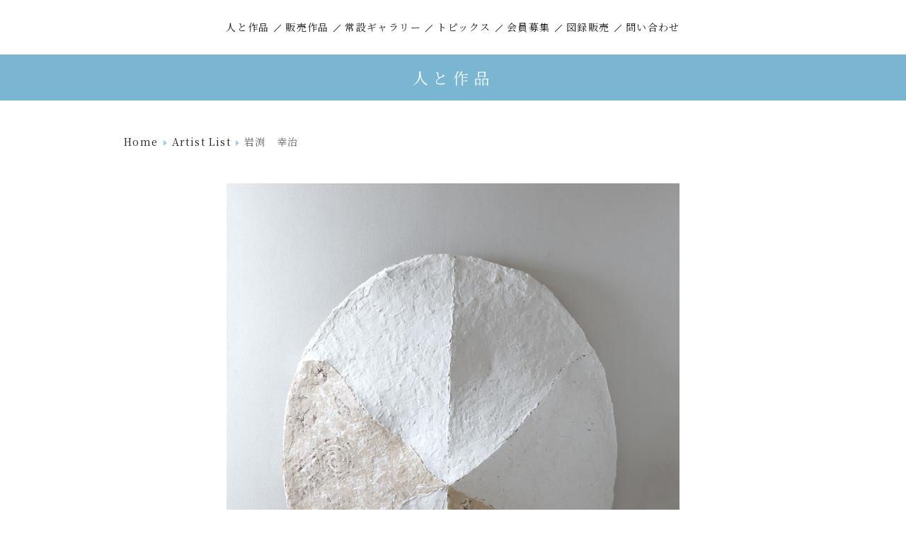

--- FILE ---
content_type: text/html; charset=UTF-8
request_url: https://seto-tougeikyoukai.jp/archives/artist/%E5%B2%A9%E6%B8%95%E3%80%80%E5%B9%B8%E6%B2%BB
body_size: 34449
content:
<!DOCTYPE html>
<html lang="ja">

<head>
  <meta charset="UTF-8">
  <meta name="viewport" content="width=device-width, initial-scale=1">

  
  <meta name="format-detection" content="telephone=no">
  <link rel="preconnect" href="https://fonts.googleapis.com">
  <link rel="preconnect" href="https://fonts.gstatic.com" crossorigin>
  <link rel="stylesheet" href="https://fonts.googleapis.com/css2?family=Noto+Serif+JP:wght@400;700&display=swap">
  <script src="https://webfont.fontplus.jp/accessor/script/fontplus.js?puueqkYQQNo%3D&box=epLJJ3kvnh8%3D&aa=1&ab=2"></script>
  <title>岩渕　幸治 &#8211; 瀬戸陶芸協会〔公式サイト〕</title>
<meta name='robots' content='max-image-preview:large' />
<link rel="alternate" type="application/rss+xml" title="瀬戸陶芸協会〔公式サイト〕 &raquo; フィード" href="https://seto-tougeikyoukai.jp/feed" />
<link rel="alternate" type="application/rss+xml" title="瀬戸陶芸協会〔公式サイト〕 &raquo; コメントフィード" href="https://seto-tougeikyoukai.jp/comments/feed" />
<link rel="alternate" title="oEmbed (JSON)" type="application/json+oembed" href="https://seto-tougeikyoukai.jp/wp-json/oembed/1.0/embed?url=https%3A%2F%2Fseto-tougeikyoukai.jp%2Farchives%2Fartist%2F%25e5%25b2%25a9%25e6%25b8%2595%25e3%2580%2580%25e5%25b9%25b8%25e6%25b2%25bb" />
<link rel="alternate" title="oEmbed (XML)" type="text/xml+oembed" href="https://seto-tougeikyoukai.jp/wp-json/oembed/1.0/embed?url=https%3A%2F%2Fseto-tougeikyoukai.jp%2Farchives%2Fartist%2F%25e5%25b2%25a9%25e6%25b8%2595%25e3%2580%2580%25e5%25b9%25b8%25e6%25b2%25bb&#038;format=xml" />
<style id='wp-img-auto-sizes-contain-inline-css' type='text/css'>
img:is([sizes=auto i],[sizes^="auto," i]){contain-intrinsic-size:3000px 1500px}
/*# sourceURL=wp-img-auto-sizes-contain-inline-css */
</style>
<link rel='stylesheet' id='sbi_styles-css' href='https://seto-tougeikyoukai.jp/wp/wp-content/plugins/instagram-feed/css/sbi-styles.min.css?ver=6.10.0' type='text/css' media='all' />
<style id='wp-emoji-styles-inline-css' type='text/css'>

	img.wp-smiley, img.emoji {
		display: inline !important;
		border: none !important;
		box-shadow: none !important;
		height: 1em !important;
		width: 1em !important;
		margin: 0 0.07em !important;
		vertical-align: -0.1em !important;
		background: none !important;
		padding: 0 !important;
	}
/*# sourceURL=wp-emoji-styles-inline-css */
</style>
<style id='wp-block-library-inline-css' type='text/css'>
:root{--wp-block-synced-color:#7a00df;--wp-block-synced-color--rgb:122,0,223;--wp-bound-block-color:var(--wp-block-synced-color);--wp-editor-canvas-background:#ddd;--wp-admin-theme-color:#007cba;--wp-admin-theme-color--rgb:0,124,186;--wp-admin-theme-color-darker-10:#006ba1;--wp-admin-theme-color-darker-10--rgb:0,107,160.5;--wp-admin-theme-color-darker-20:#005a87;--wp-admin-theme-color-darker-20--rgb:0,90,135;--wp-admin-border-width-focus:2px}@media (min-resolution:192dpi){:root{--wp-admin-border-width-focus:1.5px}}.wp-element-button{cursor:pointer}:root .has-very-light-gray-background-color{background-color:#eee}:root .has-very-dark-gray-background-color{background-color:#313131}:root .has-very-light-gray-color{color:#eee}:root .has-very-dark-gray-color{color:#313131}:root .has-vivid-green-cyan-to-vivid-cyan-blue-gradient-background{background:linear-gradient(135deg,#00d084,#0693e3)}:root .has-purple-crush-gradient-background{background:linear-gradient(135deg,#34e2e4,#4721fb 50%,#ab1dfe)}:root .has-hazy-dawn-gradient-background{background:linear-gradient(135deg,#faaca8,#dad0ec)}:root .has-subdued-olive-gradient-background{background:linear-gradient(135deg,#fafae1,#67a671)}:root .has-atomic-cream-gradient-background{background:linear-gradient(135deg,#fdd79a,#004a59)}:root .has-nightshade-gradient-background{background:linear-gradient(135deg,#330968,#31cdcf)}:root .has-midnight-gradient-background{background:linear-gradient(135deg,#020381,#2874fc)}:root{--wp--preset--font-size--normal:16px;--wp--preset--font-size--huge:42px}.has-regular-font-size{font-size:1em}.has-larger-font-size{font-size:2.625em}.has-normal-font-size{font-size:var(--wp--preset--font-size--normal)}.has-huge-font-size{font-size:var(--wp--preset--font-size--huge)}.has-text-align-center{text-align:center}.has-text-align-left{text-align:left}.has-text-align-right{text-align:right}.has-fit-text{white-space:nowrap!important}#end-resizable-editor-section{display:none}.aligncenter{clear:both}.items-justified-left{justify-content:flex-start}.items-justified-center{justify-content:center}.items-justified-right{justify-content:flex-end}.items-justified-space-between{justify-content:space-between}.screen-reader-text{border:0;clip-path:inset(50%);height:1px;margin:-1px;overflow:hidden;padding:0;position:absolute;width:1px;word-wrap:normal!important}.screen-reader-text:focus{background-color:#ddd;clip-path:none;color:#444;display:block;font-size:1em;height:auto;left:5px;line-height:normal;padding:15px 23px 14px;text-decoration:none;top:5px;width:auto;z-index:100000}html :where(.has-border-color){border-style:solid}html :where([style*=border-top-color]){border-top-style:solid}html :where([style*=border-right-color]){border-right-style:solid}html :where([style*=border-bottom-color]){border-bottom-style:solid}html :where([style*=border-left-color]){border-left-style:solid}html :where([style*=border-width]){border-style:solid}html :where([style*=border-top-width]){border-top-style:solid}html :where([style*=border-right-width]){border-right-style:solid}html :where([style*=border-bottom-width]){border-bottom-style:solid}html :where([style*=border-left-width]){border-left-style:solid}html :where(img[class*=wp-image-]){height:auto;max-width:100%}:where(figure){margin:0 0 1em}html :where(.is-position-sticky){--wp-admin--admin-bar--position-offset:var(--wp-admin--admin-bar--height,0px)}@media screen and (max-width:600px){html :where(.is-position-sticky){--wp-admin--admin-bar--position-offset:0px}}

/*# sourceURL=wp-block-library-inline-css */
</style><style id='global-styles-inline-css' type='text/css'>
:root{--wp--preset--aspect-ratio--square: 1;--wp--preset--aspect-ratio--4-3: 4/3;--wp--preset--aspect-ratio--3-4: 3/4;--wp--preset--aspect-ratio--3-2: 3/2;--wp--preset--aspect-ratio--2-3: 2/3;--wp--preset--aspect-ratio--16-9: 16/9;--wp--preset--aspect-ratio--9-16: 9/16;--wp--preset--color--black: #000000;--wp--preset--color--cyan-bluish-gray: #abb8c3;--wp--preset--color--white: #ffffff;--wp--preset--color--pale-pink: #f78da7;--wp--preset--color--vivid-red: #cf2e2e;--wp--preset--color--luminous-vivid-orange: #ff6900;--wp--preset--color--luminous-vivid-amber: #fcb900;--wp--preset--color--light-green-cyan: #7bdcb5;--wp--preset--color--vivid-green-cyan: #00d084;--wp--preset--color--pale-cyan-blue: #8ed1fc;--wp--preset--color--vivid-cyan-blue: #0693e3;--wp--preset--color--vivid-purple: #9b51e0;--wp--preset--gradient--vivid-cyan-blue-to-vivid-purple: linear-gradient(135deg,rgb(6,147,227) 0%,rgb(155,81,224) 100%);--wp--preset--gradient--light-green-cyan-to-vivid-green-cyan: linear-gradient(135deg,rgb(122,220,180) 0%,rgb(0,208,130) 100%);--wp--preset--gradient--luminous-vivid-amber-to-luminous-vivid-orange: linear-gradient(135deg,rgb(252,185,0) 0%,rgb(255,105,0) 100%);--wp--preset--gradient--luminous-vivid-orange-to-vivid-red: linear-gradient(135deg,rgb(255,105,0) 0%,rgb(207,46,46) 100%);--wp--preset--gradient--very-light-gray-to-cyan-bluish-gray: linear-gradient(135deg,rgb(238,238,238) 0%,rgb(169,184,195) 100%);--wp--preset--gradient--cool-to-warm-spectrum: linear-gradient(135deg,rgb(74,234,220) 0%,rgb(151,120,209) 20%,rgb(207,42,186) 40%,rgb(238,44,130) 60%,rgb(251,105,98) 80%,rgb(254,248,76) 100%);--wp--preset--gradient--blush-light-purple: linear-gradient(135deg,rgb(255,206,236) 0%,rgb(152,150,240) 100%);--wp--preset--gradient--blush-bordeaux: linear-gradient(135deg,rgb(254,205,165) 0%,rgb(254,45,45) 50%,rgb(107,0,62) 100%);--wp--preset--gradient--luminous-dusk: linear-gradient(135deg,rgb(255,203,112) 0%,rgb(199,81,192) 50%,rgb(65,88,208) 100%);--wp--preset--gradient--pale-ocean: linear-gradient(135deg,rgb(255,245,203) 0%,rgb(182,227,212) 50%,rgb(51,167,181) 100%);--wp--preset--gradient--electric-grass: linear-gradient(135deg,rgb(202,248,128) 0%,rgb(113,206,126) 100%);--wp--preset--gradient--midnight: linear-gradient(135deg,rgb(2,3,129) 0%,rgb(40,116,252) 100%);--wp--preset--font-size--small: 13px;--wp--preset--font-size--medium: 20px;--wp--preset--font-size--large: 36px;--wp--preset--font-size--x-large: 42px;--wp--preset--spacing--20: 0.44rem;--wp--preset--spacing--30: 0.67rem;--wp--preset--spacing--40: 1rem;--wp--preset--spacing--50: 1.5rem;--wp--preset--spacing--60: 2.25rem;--wp--preset--spacing--70: 3.38rem;--wp--preset--spacing--80: 5.06rem;--wp--preset--shadow--natural: 6px 6px 9px rgba(0, 0, 0, 0.2);--wp--preset--shadow--deep: 12px 12px 50px rgba(0, 0, 0, 0.4);--wp--preset--shadow--sharp: 6px 6px 0px rgba(0, 0, 0, 0.2);--wp--preset--shadow--outlined: 6px 6px 0px -3px rgb(255, 255, 255), 6px 6px rgb(0, 0, 0);--wp--preset--shadow--crisp: 6px 6px 0px rgb(0, 0, 0);}:where(.is-layout-flex){gap: 0.5em;}:where(.is-layout-grid){gap: 0.5em;}body .is-layout-flex{display: flex;}.is-layout-flex{flex-wrap: wrap;align-items: center;}.is-layout-flex > :is(*, div){margin: 0;}body .is-layout-grid{display: grid;}.is-layout-grid > :is(*, div){margin: 0;}:where(.wp-block-columns.is-layout-flex){gap: 2em;}:where(.wp-block-columns.is-layout-grid){gap: 2em;}:where(.wp-block-post-template.is-layout-flex){gap: 1.25em;}:where(.wp-block-post-template.is-layout-grid){gap: 1.25em;}.has-black-color{color: var(--wp--preset--color--black) !important;}.has-cyan-bluish-gray-color{color: var(--wp--preset--color--cyan-bluish-gray) !important;}.has-white-color{color: var(--wp--preset--color--white) !important;}.has-pale-pink-color{color: var(--wp--preset--color--pale-pink) !important;}.has-vivid-red-color{color: var(--wp--preset--color--vivid-red) !important;}.has-luminous-vivid-orange-color{color: var(--wp--preset--color--luminous-vivid-orange) !important;}.has-luminous-vivid-amber-color{color: var(--wp--preset--color--luminous-vivid-amber) !important;}.has-light-green-cyan-color{color: var(--wp--preset--color--light-green-cyan) !important;}.has-vivid-green-cyan-color{color: var(--wp--preset--color--vivid-green-cyan) !important;}.has-pale-cyan-blue-color{color: var(--wp--preset--color--pale-cyan-blue) !important;}.has-vivid-cyan-blue-color{color: var(--wp--preset--color--vivid-cyan-blue) !important;}.has-vivid-purple-color{color: var(--wp--preset--color--vivid-purple) !important;}.has-black-background-color{background-color: var(--wp--preset--color--black) !important;}.has-cyan-bluish-gray-background-color{background-color: var(--wp--preset--color--cyan-bluish-gray) !important;}.has-white-background-color{background-color: var(--wp--preset--color--white) !important;}.has-pale-pink-background-color{background-color: var(--wp--preset--color--pale-pink) !important;}.has-vivid-red-background-color{background-color: var(--wp--preset--color--vivid-red) !important;}.has-luminous-vivid-orange-background-color{background-color: var(--wp--preset--color--luminous-vivid-orange) !important;}.has-luminous-vivid-amber-background-color{background-color: var(--wp--preset--color--luminous-vivid-amber) !important;}.has-light-green-cyan-background-color{background-color: var(--wp--preset--color--light-green-cyan) !important;}.has-vivid-green-cyan-background-color{background-color: var(--wp--preset--color--vivid-green-cyan) !important;}.has-pale-cyan-blue-background-color{background-color: var(--wp--preset--color--pale-cyan-blue) !important;}.has-vivid-cyan-blue-background-color{background-color: var(--wp--preset--color--vivid-cyan-blue) !important;}.has-vivid-purple-background-color{background-color: var(--wp--preset--color--vivid-purple) !important;}.has-black-border-color{border-color: var(--wp--preset--color--black) !important;}.has-cyan-bluish-gray-border-color{border-color: var(--wp--preset--color--cyan-bluish-gray) !important;}.has-white-border-color{border-color: var(--wp--preset--color--white) !important;}.has-pale-pink-border-color{border-color: var(--wp--preset--color--pale-pink) !important;}.has-vivid-red-border-color{border-color: var(--wp--preset--color--vivid-red) !important;}.has-luminous-vivid-orange-border-color{border-color: var(--wp--preset--color--luminous-vivid-orange) !important;}.has-luminous-vivid-amber-border-color{border-color: var(--wp--preset--color--luminous-vivid-amber) !important;}.has-light-green-cyan-border-color{border-color: var(--wp--preset--color--light-green-cyan) !important;}.has-vivid-green-cyan-border-color{border-color: var(--wp--preset--color--vivid-green-cyan) !important;}.has-pale-cyan-blue-border-color{border-color: var(--wp--preset--color--pale-cyan-blue) !important;}.has-vivid-cyan-blue-border-color{border-color: var(--wp--preset--color--vivid-cyan-blue) !important;}.has-vivid-purple-border-color{border-color: var(--wp--preset--color--vivid-purple) !important;}.has-vivid-cyan-blue-to-vivid-purple-gradient-background{background: var(--wp--preset--gradient--vivid-cyan-blue-to-vivid-purple) !important;}.has-light-green-cyan-to-vivid-green-cyan-gradient-background{background: var(--wp--preset--gradient--light-green-cyan-to-vivid-green-cyan) !important;}.has-luminous-vivid-amber-to-luminous-vivid-orange-gradient-background{background: var(--wp--preset--gradient--luminous-vivid-amber-to-luminous-vivid-orange) !important;}.has-luminous-vivid-orange-to-vivid-red-gradient-background{background: var(--wp--preset--gradient--luminous-vivid-orange-to-vivid-red) !important;}.has-very-light-gray-to-cyan-bluish-gray-gradient-background{background: var(--wp--preset--gradient--very-light-gray-to-cyan-bluish-gray) !important;}.has-cool-to-warm-spectrum-gradient-background{background: var(--wp--preset--gradient--cool-to-warm-spectrum) !important;}.has-blush-light-purple-gradient-background{background: var(--wp--preset--gradient--blush-light-purple) !important;}.has-blush-bordeaux-gradient-background{background: var(--wp--preset--gradient--blush-bordeaux) !important;}.has-luminous-dusk-gradient-background{background: var(--wp--preset--gradient--luminous-dusk) !important;}.has-pale-ocean-gradient-background{background: var(--wp--preset--gradient--pale-ocean) !important;}.has-electric-grass-gradient-background{background: var(--wp--preset--gradient--electric-grass) !important;}.has-midnight-gradient-background{background: var(--wp--preset--gradient--midnight) !important;}.has-small-font-size{font-size: var(--wp--preset--font-size--small) !important;}.has-medium-font-size{font-size: var(--wp--preset--font-size--medium) !important;}.has-large-font-size{font-size: var(--wp--preset--font-size--large) !important;}.has-x-large-font-size{font-size: var(--wp--preset--font-size--x-large) !important;}
/*# sourceURL=global-styles-inline-css */
</style>

<style id='classic-theme-styles-inline-css' type='text/css'>
/*! This file is auto-generated */
.wp-block-button__link{color:#fff;background-color:#32373c;border-radius:9999px;box-shadow:none;text-decoration:none;padding:calc(.667em + 2px) calc(1.333em + 2px);font-size:1.125em}.wp-block-file__button{background:#32373c;color:#fff;text-decoration:none}
/*# sourceURL=/wp-includes/css/classic-themes.min.css */
</style>
<link rel='stylesheet' id='font-awesome-css' href='https://seto-tougeikyoukai.jp/wp/wp-content/themes/tougeikyoukai2022/css/font-awesome.css?ver=6.9' type='text/css' media='all' />
<link rel='stylesheet' id='style-css' href='https://seto-tougeikyoukai.jp/wp/wp-content/themes/tougeikyoukai2022/style.css?ver=20221006' type='text/css' media='all' />
<script type="text/javascript" src="https://seto-tougeikyoukai.jp/wp/wp-includes/js/jquery/jquery.min.js?ver=3.7.1" id="jquery-core-js"></script>
<script type="text/javascript" src="https://seto-tougeikyoukai.jp/wp/wp-includes/js/jquery/jquery-migrate.min.js?ver=3.4.1" id="jquery-migrate-js"></script>
<link rel="https://api.w.org/" href="https://seto-tougeikyoukai.jp/wp-json/" /><link rel="EditURI" type="application/rsd+xml" title="RSD" href="https://seto-tougeikyoukai.jp/wp/xmlrpc.php?rsd" />
<meta name="generator" content="WordPress 6.9" />
<link rel="canonical" href="https://seto-tougeikyoukai.jp/archives/artist/%e5%b2%a9%e6%b8%95%e3%80%80%e5%b9%b8%e6%b2%bb" />
<link rel='shortlink' href='https://seto-tougeikyoukai.jp/?p=111' />
<link rel="icon" href="https://seto-tougeikyoukai.jp/wp/wp-content/uploads/2022/03/cropped-site-icon-32x32.png" sizes="32x32" />
<link rel="icon" href="https://seto-tougeikyoukai.jp/wp/wp-content/uploads/2022/03/cropped-site-icon-192x192.png" sizes="192x192" />
<link rel="apple-touch-icon" href="https://seto-tougeikyoukai.jp/wp/wp-content/uploads/2022/03/cropped-site-icon-180x180.png" />
<meta name="msapplication-TileImage" content="https://seto-tougeikyoukai.jp/wp/wp-content/uploads/2022/03/cropped-site-icon-270x270.png" />
  <script>
    (function(i,s,o,g,r,a,m){i['GoogleAnalyticsObject']=r;i[r]=i[r]||function(){
    (i[r].q=i[r].q||[]).push(arguments)},i[r].l=1*new Date();a=s.createElement(o),
    m=s.getElementsByTagName(o)[0];a.async=1;a.src=g;m.parentNode.insertBefore(a,m)
    })(window,document,'script','https://www.google-analytics.com/analytics.js','ga');
    ga('create', 'UA-76457642-1', 'auto');
    ga('send', 'pageview');
  </script>
</head>

<body id="top" class="wp-singular artist-template-default single single-artist postid-111 wp-theme-tougeikyoukai2022">

<div id="js-gotop-target" class="gotop-target"></div>
<div id="js-header-target" class="header-target"></div>


<div class="masthead">
  <h1 class="sr-only">岩渕　幸治</h1>
  <a href="#content" class="sr-only">本文まで移動する</a>
</div>


<div class="display-gt-md">
    <header class="site-header" id="js-site-header">
      <div class="container">
      <nav class="global-nav">
        <a href="https://seto-tougeikyoukai.jp/artists" class="global-nav__link">人と作品</a>
        <a href="https://seto-tougeikyoukai.jp/sale" class="global-nav__link">販売作品</a>
        <a href="https://seto-tougeikyoukai.jp/gallery" class="global-nav__link">常設ギャラリー</a>
        <a href="https://seto-tougeikyoukai.jp/topics" class="global-nav__link">トピックス</a>
        <a href="https://seto-tougeikyoukai.jp/membership" class="global-nav__link">会員募集</a>
        <a href="https://seto-tougeikyoukai.jp/catalog" class="global-nav__link">図録販売</a>
        <a href="https://seto-tougeikyoukai.jp/contact" class="global-nav__link">問い合わせ</a>
      </nav>
    </div>
  </header>
</div>

<div class="display-lt-md">
    <button type="button" class="mobile-nav-btn js-mobile-nav-btn">
      <img src="https://seto-tougeikyoukai.jp/wp/wp-content/themes/tougeikyoukai2022/img/common/menu_icon.svg" alt="メニュー" width="24" height="24">
  </button>
  <div class="mobile-nav-overlay js-mobile-nav-overlay">
    <nav class="mobile-nav">
      <span class="mobile-nav__head">MENU</span>
      <a href="https://seto-tougeikyoukai.jp/artists" class="mobile-nav__link">人と作品</a>
      <a href="https://seto-tougeikyoukai.jp/sale" class="mobile-nav__link">販売作品</a>
      <a href="https://seto-tougeikyoukai.jp/gallery" class="mobile-nav__link">常設ギャラリー</a>
      <a href="https://seto-tougeikyoukai.jp/topics" class="mobile-nav__link">トピックス</a>
      <a href="https://seto-tougeikyoukai.jp/membership" class="mobile-nav__link">会員募集</a>
      <a href="https://seto-tougeikyoukai.jp/catalog" class="mobile-nav__link">図録販売</a>
      <a href="https://seto-tougeikyoukai.jp/contact" class="mobile-nav__link">問い合わせ</a>
      <button class="mobile-nav__close js-mobile-nav__close">close</button>
    </nav>
  </div><!-- /mobile-nav-overlay -->
</div>


<div class="display-lt-md">
  <div style="margin-top:64px"></div><!-- 隙間調整 -->
</div>
<div class="page-visual__fluid">
  <div class="container">
    <div class="page-visual font-size-xl">
              人と作品
          </div>
  </div>
</div>


<div class="container">
  <nav aria-label="breadcrumb">
    <div class="breadcrumb">
      <a href="https://seto-tougeikyoukai.jp" class="breadcrumb__item">Home</a><a href="https://seto-tougeikyoukai.jp/artists" class="breadcrumb__item">Artist List</a><span class="breadcrumb__item breadcrumb__item_current">岩渕　幸治</span>    </div>
  </nav>
</div>


<main id="content" class="mb-6">
  <div class="container">

  <div id="post-111" class="post-111 artist type-artist status-publish hentry">

    <section class="mx-auto mw-640px">
      <h2 class="sr-only">作品</h2>
      <section class="mt-5">
                  <div class="container-breakout_lt-sm mb-2">
                        <img width="1000" height="1186" src="https://seto-tougeikyoukai.jp/wp/wp-content/uploads/2022/02/8ef1107ad0ff72672927e8a8cfa2aced-1.jpg" class="attachment-full size-full" alt="MASK" decoding="async" fetchpriority="high" srcset="https://seto-tougeikyoukai.jp/wp/wp-content/uploads/2022/02/8ef1107ad0ff72672927e8a8cfa2aced-1.jpg 1000w, https://seto-tougeikyoukai.jp/wp/wp-content/uploads/2022/02/8ef1107ad0ff72672927e8a8cfa2aced-1-253x300.jpg 253w, https://seto-tougeikyoukai.jp/wp/wp-content/uploads/2022/02/8ef1107ad0ff72672927e8a8cfa2aced-1-422x500.jpg 422w, https://seto-tougeikyoukai.jp/wp/wp-content/uploads/2022/02/8ef1107ad0ff72672927e8a8cfa2aced-1-768x911.jpg 768w" sizes="(max-width: 1000px) 100vw, 1000px" />          </div>
                          <h3 class="h6 text-primary with-icon-diam mb-0">
            MASK          </h3>
                          <p class="font-size-sm">
            MASK<br />
          </p>
              </section>
      <section class="mt-6">
                  <div class="container-breakout_lt-sm mb-2">
                        <img width="1000" height="1317" src="https://seto-tougeikyoukai.jp/wp/wp-content/uploads/2022/02/8380bd7b64b09141e607b54e61f2af0b-1.jpg" class="attachment-full size-full" alt="MASK" decoding="async" srcset="https://seto-tougeikyoukai.jp/wp/wp-content/uploads/2022/02/8380bd7b64b09141e607b54e61f2af0b-1.jpg 1000w, https://seto-tougeikyoukai.jp/wp/wp-content/uploads/2022/02/8380bd7b64b09141e607b54e61f2af0b-1-228x300.jpg 228w, https://seto-tougeikyoukai.jp/wp/wp-content/uploads/2022/02/8380bd7b64b09141e607b54e61f2af0b-1-380x500.jpg 380w, https://seto-tougeikyoukai.jp/wp/wp-content/uploads/2022/02/8380bd7b64b09141e607b54e61f2af0b-1-768x1011.jpg 768w" sizes="(max-width: 1000px) 100vw, 1000px" />          </div>
                          <h3 class="h6 text-primary with-icon-diam mb-0">
            MASK          </h3>
                          <p class="font-size-sm">
            MASK<br />
          </p>
              </section>
    </section><!-- /h2 -->

    <section class="mt-6">
      <h2 class="sr-only">作家プロフィール</h2>
      <div class="artist-profile">
                <div class="artist-profile__photo">
                    <img width="640" height="800" src="https://seto-tougeikyoukai.jp/wp/wp-content/uploads/2022/02/iwabuchi_MF_9793.jpg" class="attachment-full size-full" alt="岩渕　幸治" decoding="async" srcset="https://seto-tougeikyoukai.jp/wp/wp-content/uploads/2022/02/iwabuchi_MF_9793.jpg 640w, https://seto-tougeikyoukai.jp/wp/wp-content/uploads/2022/02/iwabuchi_MF_9793-240x300.jpg 240w, https://seto-tougeikyoukai.jp/wp/wp-content/uploads/2022/02/iwabuchi_MF_9793-400x500.jpg 400w" sizes="(max-width: 640px) 100vw, 640px" />        </div>
                <div class="artist-profile__main">
          <div class="artist-profile__name">
            <span class="font-size-xl">岩渕　幸治</span><br>
            <span class="font-size-md">IWABUCHI　Koji</span>
          </div>
                    <p class="lh-sm mt-4 mb-1">
            〒489-0885　愛知県瀬戸市萩殿町3-84<br />
3-84 Hagidono-cho, Seto, Aichi          </p>
                    <dl>
                                    <div class="d-flex">
              <dt class="text-primary mr-2">TEL</dt>
              <dd>0561-84-8915</dd>
            </div>
                                    <div class="d-flex">
              <dt class="text-primary mr-2">FAX</dt>
              <dd>0561-84-8915</dd>
            </div>
                                                <div class="d-flex">
              <dt class="text-primary mr-2">URL</dt>
              <dd class="artist-profile-url">
                <a href="https://factorybucth.com/" class="text-body text-decoration-none" target="_blank" rel="noopener noreferrer">
                  https://factorybucth.com/                </a>
              </dd>
            </div>
                      </dl>
                  </div>
                <div class="artist-profile__history">
          1998　亀井幸一氏に師事<br />
2001　朝日陶芸展入選 （同‘02）　　　<br />
2002　朝日現代クラフト展入選　　　<br />
　　　 土岐市ユーモア陶彫展 陶彫展賞受賞<br />
2003　長三賞陶芸展入選<br />
2005　日本陶芸展入選<br />
2011　瀬戸市新世紀工芸館企画展「七人の形」<br />
2013　ささま国際陶磁器フェスティバル　<br />
2014　美濃国際陶磁器フェスティバル 陶芸部門入選<br />
2016　第二回瀬戸・藤四郎トリエンナーレ入選        </div>
              </div>
    </section>


        <section class="mt-6 box bg-primary-p p-4" id="sale">
      <h2 class="h4 text-primary ls-1">
        <div class="artist-gallery-heading">作家インフォメーション</div>
        <small class="font-size-sm mt-1">artist information</small>
      </h2>
      <section class="mt-5 mx-auto mw-640px">

        <div class="mb-4">
                      <div class="mw-40r artist-sale-photo__wrap">
                            <img width="1000" height="800" src="https://seto-tougeikyoukai.jp/wp/wp-content/uploads/2022/02/f1ef49d16495f6c067e8ed232a82073f.jpg" class="attachment-full size-full" alt="" decoding="async" loading="lazy" srcset="https://seto-tougeikyoukai.jp/wp/wp-content/uploads/2022/02/f1ef49d16495f6c067e8ed232a82073f.jpg 1000w, https://seto-tougeikyoukai.jp/wp/wp-content/uploads/2022/02/f1ef49d16495f6c067e8ed232a82073f-300x240.jpg 300w, https://seto-tougeikyoukai.jp/wp/wp-content/uploads/2022/02/f1ef49d16495f6c067e8ed232a82073f-500x400.jpg 500w, https://seto-tougeikyoukai.jp/wp/wp-content/uploads/2022/02/f1ef49d16495f6c067e8ed232a82073f-768x614.jpg 768w" sizes="auto, (max-width: 1000px) 100vw, 1000px" />            </div>
            <!-- <div class="mw-40r artist-sale-photo__wrap">
              <img src="https://seto-tougeikyoukai.jp/wp/wp-content/themes/tougeikyoukai2022/img/artists/artist_no-image.png" alt="画像がありません">
            </div> -->
                  </div>
                  <h3 class="h6 text-primary with-icon-diam mb-0">
            炭化錆彩変形壺          </h3>
                          <p class="font-size-sm mb-0">
            サイズ：１８×１７×３３cm          </p>
                          <p class="font-size-sm mb-0">
            価格：１００，０００円          </p>
                          <p class="font-size-sm mb-0">
            <br />
手づくり作品のため寸法や色合いには個体差があります。<br />
手づくりならではの個性をお楽しみください。          </p>
              </section>
      <p class="mt-4 mb-2 text-center">
        <a href="https://seto-tougeikyoukai.jp/contact" class="btn btn_primary">お問合せ・申込は、こちらから</a>
      </p>
      <!-- <p class="mb-0 text-right text-primary">販売作品</p> -->
    </section>
    

    <!-- <p class="font-family-gothic font-size-sm text-right ls-2 mt-5">
      <a href="" class="with-icon-angle with-icon-angle_right text-decoration-none">人と作品一覧</a>
    </p> -->

  </div>




  </div><!-- /container -->
</main>


<footer class="site-footer">
  <div class="footer-nav__fluid">
    <div class="container">
      <nav class="footer-nav">
        <a href="https://seto-tougeikyoukai.jp/artists" class="footer-nav__link">Artist List</a>
        <a href="https://seto-tougeikyoukai.jp/sale" class="footer-nav__link">Sale</a>
        <a href="https://seto-tougeikyoukai.jp/gallery" class="footer-nav__link">Gallery</a>
        <a href="https://seto-tougeikyoukai.jp/topics" class="footer-nav__link">Topics</a>
        <a href="https://seto-tougeikyoukai.jp/membership" class="footer-nav__link">Member Recruitment</a>
        <a href="https://seto-tougeikyoukai.jp/catalog" class="footer-nav__link">Catalog</a>
        <a href="https://seto-tougeikyoukai.jp/contact" class="footer-nav__link">Contact</a>
        <a href="https://seto-tougeikyoukai.jp/site-policy" class="footer-nav__link">Site Policy</a>
        <a href="https://seto-tougeikyoukai.jp/site-policy#terms-of-sale" class="footer-nav__link">Terms of Sale</a>
      </nav>
    </div>
  </div>
  <div class="container">
    <div class="d-flex flex-wrap mt-3">
      <a href="https://seto-tougeikyoukai.jp/" class="mr-5 mb-1">
        <img src="https://seto-tougeikyoukai.jp/wp/wp-content/themes/tougeikyoukai2022/img/common/site-info_logo.svg?20220223" alt="瀬戸陶芸協会〔公式サイト〕" width="186" height="40">
      </a>
      <p class="font-size-sm lh-sm ls-2 mb-3">
        TEL 0561-84-1093<br>
        <span class="d-inline-block">〒489-0884</span>
        <span class="d-inline-block">愛知県瀬戸市西茨町113-3</span><span class="d-inline-block">（瀬戸市文化センター内）</span>
        <br>
        113-3, Nishiibara, Seto, Aichi, 489-0884, Japan
      </p>
    </div>
    <div class="copyright">
      <i class="fa fa-copyright" aria-hidden="true"></i>
      Seto Tougei Kyoukai All Rights Reserved.
    </div>
  </div>
</footer>


<div class="gotop" id="js-gotop">
  <a href="#top">
    <img src="https://seto-tougeikyoukai.jp/wp/wp-content/themes/tougeikyoukai2022/img/common/gotop.svg" alt="先頭に戻る" width="20" height="20">
  </a>
</div>


<script type="speculationrules">
{"prefetch":[{"source":"document","where":{"and":[{"href_matches":"/*"},{"not":{"href_matches":["/wp/wp-*.php","/wp/wp-admin/*","/wp/wp-content/uploads/*","/wp/wp-content/*","/wp/wp-content/plugins/*","/wp/wp-content/themes/tougeikyoukai2022/*","/*\\?(.+)"]}},{"not":{"selector_matches":"a[rel~=\"nofollow\"]"}},{"not":{"selector_matches":".no-prefetch, .no-prefetch a"}}]},"eagerness":"conservative"}]}
</script>
<!-- Instagram Feed JS -->
<script type="text/javascript">
var sbiajaxurl = "https://seto-tougeikyoukai.jp/wp/wp-admin/admin-ajax.php";
</script>
<script type="text/javascript" src="https://seto-tougeikyoukai.jp/wp/wp-content/themes/tougeikyoukai2022/js/main.js?ver=20221006" id="main-js"></script>
<script type="text/javascript" src="https://seto-tougeikyoukai.jp/wp/wp-content/themes/tougeikyoukai2022/js/sub.js?ver=20221006" id="sub-js"></script>
<script id="wp-emoji-settings" type="application/json">
{"baseUrl":"https://s.w.org/images/core/emoji/17.0.2/72x72/","ext":".png","svgUrl":"https://s.w.org/images/core/emoji/17.0.2/svg/","svgExt":".svg","source":{"concatemoji":"https://seto-tougeikyoukai.jp/wp/wp-includes/js/wp-emoji-release.min.js?ver=6.9"}}
</script>
<script type="module">
/* <![CDATA[ */
/*! This file is auto-generated */
const a=JSON.parse(document.getElementById("wp-emoji-settings").textContent),o=(window._wpemojiSettings=a,"wpEmojiSettingsSupports"),s=["flag","emoji"];function i(e){try{var t={supportTests:e,timestamp:(new Date).valueOf()};sessionStorage.setItem(o,JSON.stringify(t))}catch(e){}}function c(e,t,n){e.clearRect(0,0,e.canvas.width,e.canvas.height),e.fillText(t,0,0);t=new Uint32Array(e.getImageData(0,0,e.canvas.width,e.canvas.height).data);e.clearRect(0,0,e.canvas.width,e.canvas.height),e.fillText(n,0,0);const a=new Uint32Array(e.getImageData(0,0,e.canvas.width,e.canvas.height).data);return t.every((e,t)=>e===a[t])}function p(e,t){e.clearRect(0,0,e.canvas.width,e.canvas.height),e.fillText(t,0,0);var n=e.getImageData(16,16,1,1);for(let e=0;e<n.data.length;e++)if(0!==n.data[e])return!1;return!0}function u(e,t,n,a){switch(t){case"flag":return n(e,"\ud83c\udff3\ufe0f\u200d\u26a7\ufe0f","\ud83c\udff3\ufe0f\u200b\u26a7\ufe0f")?!1:!n(e,"\ud83c\udde8\ud83c\uddf6","\ud83c\udde8\u200b\ud83c\uddf6")&&!n(e,"\ud83c\udff4\udb40\udc67\udb40\udc62\udb40\udc65\udb40\udc6e\udb40\udc67\udb40\udc7f","\ud83c\udff4\u200b\udb40\udc67\u200b\udb40\udc62\u200b\udb40\udc65\u200b\udb40\udc6e\u200b\udb40\udc67\u200b\udb40\udc7f");case"emoji":return!a(e,"\ud83e\u1fac8")}return!1}function f(e,t,n,a){let r;const o=(r="undefined"!=typeof WorkerGlobalScope&&self instanceof WorkerGlobalScope?new OffscreenCanvas(300,150):document.createElement("canvas")).getContext("2d",{willReadFrequently:!0}),s=(o.textBaseline="top",o.font="600 32px Arial",{});return e.forEach(e=>{s[e]=t(o,e,n,a)}),s}function r(e){var t=document.createElement("script");t.src=e,t.defer=!0,document.head.appendChild(t)}a.supports={everything:!0,everythingExceptFlag:!0},new Promise(t=>{let n=function(){try{var e=JSON.parse(sessionStorage.getItem(o));if("object"==typeof e&&"number"==typeof e.timestamp&&(new Date).valueOf()<e.timestamp+604800&&"object"==typeof e.supportTests)return e.supportTests}catch(e){}return null}();if(!n){if("undefined"!=typeof Worker&&"undefined"!=typeof OffscreenCanvas&&"undefined"!=typeof URL&&URL.createObjectURL&&"undefined"!=typeof Blob)try{var e="postMessage("+f.toString()+"("+[JSON.stringify(s),u.toString(),c.toString(),p.toString()].join(",")+"));",a=new Blob([e],{type:"text/javascript"});const r=new Worker(URL.createObjectURL(a),{name:"wpTestEmojiSupports"});return void(r.onmessage=e=>{i(n=e.data),r.terminate(),t(n)})}catch(e){}i(n=f(s,u,c,p))}t(n)}).then(e=>{for(const n in e)a.supports[n]=e[n],a.supports.everything=a.supports.everything&&a.supports[n],"flag"!==n&&(a.supports.everythingExceptFlag=a.supports.everythingExceptFlag&&a.supports[n]);var t;a.supports.everythingExceptFlag=a.supports.everythingExceptFlag&&!a.supports.flag,a.supports.everything||((t=a.source||{}).concatemoji?r(t.concatemoji):t.wpemoji&&t.twemoji&&(r(t.twemoji),r(t.wpemoji)))});
//# sourceURL=https://seto-tougeikyoukai.jp/wp/wp-includes/js/wp-emoji-loader.min.js
/* ]]> */
</script>
</body>
</html>


--- FILE ---
content_type: text/css
request_url: https://seto-tougeikyoukai.jp/wp/wp-content/themes/tougeikyoukai2022/css/font-awesome.css?ver=6.9
body_size: 892
content:
/*!
 *  Font Awesome 4.7.0 by @davegandy - http://fontawesome.io - @fontawesome
 *  License - http://fontawesome.io/license (Font: SIL OFL 1.1, CSS: MIT License)
 */
/* FONT PATH
 * -------------------------- */

@font-face {
  font-family: 'FontAwesome';
  src: url('../fonts/fontawesome-webfont.woff2?v=4.7.0') format('woff2'),
  url('../fonts/fontawesome-webfont.woff?v=4.7.0') format('woff');
  /* IE8をサポートする必要がなければ、woff2とwoff以外は必要ありません。
  IE11に対応する必要がなければ、woff2だけで十分です。 */
  /* url('../fonts/fontawesome-webfont.ttf?v=4.7.0') format('truetype'),
  url('../fonts/fontawesome-webfont.svg?v=4.7.0#fontawesomeregular') format('svg'); */
  font-weight: normal;
  font-style: normal;
}
.fa {
  display: inline-block;
  font: normal normal normal 14px/1 FontAwesome;
  font-size: inherit;
  text-rendering: auto;
  -webkit-font-smoothing: antialiased;
  -moz-osx-font-smoothing: grayscale;
}
.fa-fw {
  width: 1.28571429em;
  text-align: center;
}

.fa-home::before {
  content: "\f015";
}
.fa-phone::before {
  content: "\f095";
}
.fa-phone-square::before {
  content: "\f098";
}
.fa-envelope::before {
  content: "\f0e0";
}
.fa-envelope-o::before {
  content: "\f003";
}
.fa-bars::before {
  content: "\f0c9";
}
.fa-times::before {
  content: "\f00d";
}
.fa-external-link::before {
  content: "\f08e";
}
.fa-copyright::before {
  content: "\f1f9";
}


.fa-check-square::before {
  content: "\f14a";
}
.fa-check-square-o::before {
  content: "\f046";
}
.fa-circle::before {
  content: "\f111";
}
.fa-circle-o::before {
  content: "\f10c";
}
.fa-circle-thin::before {
  content: "\f1db";
}
.fa-dot-circle-o::before {
  content: "\f192";
}
.fa-minus-square::before {
  content: "\f146";
}
.fa-minus-square-o::before {
  content: "\f147";
}
.fa-plus-square::before {
  content: "\f0fe";
}
.fa-plus-square-o::before {
  content: "\f196";
}
.fa-square::before {
  content: "\f0c8";
}
.fa-square-o::before {
  content: "\f096";
}


.fa-angle-double-left::before {
  content: "\f100";
}
.fa-angle-double-right::before {
  content: "\f101";
}
.fa-angle-double-up::before {
  content: "\f102";
}
.fa-angle-double-down::before {
  content: "\f103";
}

.fa-angle-left::before {
  content: "\f104";
}
.fa-angle-right::before {
  content: "\f105";
}
.fa-angle-up::before {
  content: "\f106";
}
.fa-angle-down::before {
  content: "\f107";
}

.fa-arrow-circle-left::before {
  content: "\f0a8";
}
.fa-arrow-circle-right::before {
  content: "\f0a9";
}
.fa-arrow-circle-up::before {
  content: "\f0aa";
}
.fa-arrow-circle-down::before {
  content: "\f0ab";
}

.fa-arrow-left::before {
  content: "\f060";
}
.fa-arrow-right::before {
  content: "\f061";
}
.fa-arrow-up::before {
  content: "\f062";
}
.fa-arrow-down::before {
  content: "\f063";
}

.fa-caret-down::before {
  content: "\f0d7";
}
.fa-caret-up::before {
  content: "\f0d8";
}
.fa-caret-left::before {
  content: "\f0d9";
}
.fa-caret-right::before {
  content: "\f0da";
}

.fa-caret-square-o-down::before {
  content: "\f150";
}
.fa-caret-square-o-up::before {
  content: "\f151";
}
.fa-caret-square-o-right::before {
  content: "\f152";
}
.fa-caret-square-o-left::before {
  content: "\f191";
}

.fa-chevron-up::before {
  content: "\f077";
}
.fa-chevron-down::before {
  content: "\f078";
}
.fa-chevron-left::before {
  content: "\f053";
}
.fa-chevron-right::before {
  content: "\f054";
}

.fa-chevron-circle-left::before {
  content: "\f137";
}
.fa-chevron-circle-right::before {
  content: "\f138";
}
.fa-chevron-circle-up::before {
  content: "\f139";
}
.fa-chevron-circle-down::before {
  content: "\f13a";
}

.fa-play-circle::before {
  content: "\f144";
}


--- FILE ---
content_type: text/css
request_url: https://seto-tougeikyoukai.jp/wp/wp-content/themes/tougeikyoukai2022/style.css?ver=20221006
body_size: 13111
content:
@charset "UTF-8";

/*
Theme Name: tougeikyoukai2022
*/

/*!
 * Copyright 2022 瀬戸陶芸協会
 * Customized based on Bootstrap v4.6.0 (https://getbootstrap.com/)
 * Customized based on Bootstrap v5.1.0 (https://getbootstrap.com/)
 */


/* ============================================================
  # Root
============================================================ */

:root {/*CSS変数*/
  --primary: hsla(199, 49%, 65%, 1);/*#7bb6d2*/
  --primary-dk: hsla(199, 39%, 50%, 1);
  --primary-b: hsla(199, 60%, 50%, 1);
  --primary-lt: hsla(203, 63%, 77%, 1);/*#9fcde9*/
  --primary-p: hsla(202, 85%, 97%, 1);/*#f3fafe*/
  --secondary: hsla(29, 82%, 72%, 1);/*#f2b67f*/
  --secondary-b: hsla(29, 92%, 62%, 1);
  --secondary-p: hsla(13, 100%, 98%, 1);/*#fff8f6*/
  --tertiary: hsla(140, 22%, 63%, 1);/*#8cb69a*/
  --accent: #f2887f;
  --body: #1e1e1e;
  --white: #fff;
  --border: #dcdcdc;
  --whitesmoke: #f7f7f7;
  --gray: #9e9e9f;
  --mediumgray: #717071;
  --darkgray: #595858;
  --frost: hsla(0, 0%, 100%, 0.2);
  --focus-shadow: hsla(199, 100%, 50%, 0.25);
  --font-family-mincho: "Noto Serif JP", serif;
  --font-family-gothic: "BIZ UDPGothic", "Meiryo", "Hiragino Kaku Gothic ProN", "Hiragino Sans", sans-serif;
  --font-family-tsukushi: "FOT-筑紫オールドゴシック Std B";
}


/* ============================================================
  # Content
============================================================ */

/* ## Reboot
======================================== */

*,
*::before,
*::after {
  box-sizing: border-box;
}
::selection {
  background: hsla(190, 85%, 45%, 0.5);
  text-shadow: none;
}

body {
  background-color: var(--white);
  color: var(--body);
  font-family: var(--font-family-mincho);
  font-size: 1rem;
  font-weight: 400;
  line-height: 1.5;
  margin: 0;
  text-align: left;
}
hr {
  margin: 1.5rem 0;
  color: inherit;
  background-color: currentColor;
  border: 0;
  opacity: 0.25;
}
hr:not([size]) {
  height: 1px;
}
h1, h2, h3, h4, h5, h6,
.h1, .h2, .h3, .h4, .h5, .h6 {
  font-weight: 400;
  margin-top: 0;
  margin-bottom: 0.5rem;
}
h1, .h1 {
  font-size: calc(1.325rem + 0.9vw);
}
@media (min-width: 1200px) {
  h1, .h1 {
    font-size: 2rem;
  }
}
h2, .h2 {
  font-size: calc(1.3rem + 0.6vw);
}
@media (min-width: 1200px) {
  h2, .h2 {
    font-size: 1.75rem;
  }
}
h3, .h3 {
  font-size: calc(1.275rem + 0.3vw);
}
@media (min-width: 1200px) {
  h3, .h3 {
    font-size: 1.5rem;
  }
}
h4, .h4 {
  font-size: 1.25rem;
}
h5, .h5 {
  font-size: 1.125rem;
}
h6, .h6 {
  font-size: 1rem;
}
p {
  font-size: calc(0.813rem + 0.333vw);
  line-height: 1.8;
  margin-top: 0;
  margin-bottom: 1.5rem;
}
@media (min-width: 1200px) {
  p {
    font-size: 1.063rem;
  }
}
abbr[title],
abbr[data-bs-original-title] {
  -webkit-text-decoration: underline dotted;
  text-decoration: underline dotted;
  cursor: help;
  -webkit-text-decoration-skip-ink: none;
  text-decoration-skip-ink: none;
}
address {
  margin-bottom: 1rem;
  font-style: normal;
  line-height: inherit;
}
ol, ul {
  padding-left: 2rem;
}
ol, ul, dl {
  margin-top: 0;
  margin-bottom: 1.5rem;
}
ol ol, ul ul, ol ul, ul ol {
  margin-bottom: 0;
}
dt {
  font-weight: 400;
}
dd {
  margin-left: 0;
}
li, dt, dd {
  font-size: calc(0.813rem + 0.333vw);
}
@media (min-width: 1200px) {
  li, dt, dd {
    font-size: 1.063rem;
  }
}
blockquote {
  margin: 0 0 1.125rem;
}
b, strong {
  font-weight: bolder;
}
small, .small {
  font-size: 0.875em;
  font-weight: 400;
}
mark, .mark {
  background-color: #ff0;
  color: #000;
  padding: 0.2em;
}
sub, sup {
  position: relative;
  font-size: 0.75em;
  line-height: 0;
  vertical-align: baseline;
}
sub {
  bottom: -0.25em;
}
sup {
  top: -0.5em;
}
a {
  color: var(--primary);
  text-decoration: underline;
}
a:hover {
  color: var(--primary-dk);
}
a:not([href]):not([class]),
a:not([href]):not([class]):hover {
  color: inherit;
  text-decoration: none;
}
pre, code, kbd, samp {
  font-family: SFMono-Regular, Menlo, Monaco, Consolas, "Liberation Mono", "Courier New", monospace;
  font-size: 1em;
  direction: ltr /* rtl:ignore */;
  unicode-bidi: bidi-override;
}
pre {
  display: block;
  margin-top: 0;
  margin-bottom: 1rem;
  overflow: auto;
  font-size: 0.875em;
}
pre code {
  font-size: inherit;
  color: inherit;
  word-break: normal;
}
code {
  font-size: 0.875em;
  color: #d63384;
  word-wrap: break-word;
}
a > code {
  color: inherit;
}
figure {
  margin: 0 0 1.5rem;
}
img {
  height: auto;
  max-width: 100%;
  vertical-align: middle;
}
svg {
  vertical-align: middle;
}
table {
  border-collapse: collapse;
  caption-side: bottom;
}
caption {
  color: var(--secondary);
  caption-side: bottom;
  padding-top: 0.75rem;
  padding-bottom: 0.75rem;
  text-align: left;
}
th {
  text-align: inherit;
  text-align: -webkit-match-parent;
}
thead, tbody, tfoot, tr, td, th {
  border-color: inherit;
  border-style: solid;
  border-width: 0;
}
label {
  display: inline-block;
}
button {
  border-radius: 0;
}
button:focus:not(:focus-visible) {
  outline: 0;
}
input, button, select, optgroup, textarea {
  font-family: inherit;
  font-size: inherit;
  line-height: inherit;
  margin: 0;
}
button, select {
  text-transform: none;
}
[role="button"] {
  cursor: pointer;
}
select {
  word-wrap: normal;
}
select:disabled {
  opacity: 1;
}
[list]::-webkit-calendar-picker-indicator {
  display: none;
}
button,
[type="button"], [type="reset"], [type="submit"] {
  -webkit-appearance: button;
}
button:not(:disabled),
[type="button"]:not(:disabled),
[type="reset"]:not(:disabled),
[type="submit"]:not(:disabled) {
  cursor: pointer;
}
::-moz-focus-inner {
  padding: 0;
  border-style: none;
}
textarea {
  overflow: auto;
  resize: vertical;
}
fieldset {
  min-width: 0;
  padding: 0;
  margin: 0;
  border: 0;
}
legend {
  color: inherit;
  display: block;
  font-size: 1.5rem;
  line-height: inherit;
  margin-bottom: 0.5rem;
  max-width: 100%;
  padding: 0;
  white-space: normal;
  width: 100%;
}
[type="search"] {
  outline-offset: -2px;
  -webkit-appearance: textfield;
}
::-webkit-search-decoration {
  -webkit-appearance: none;
}
::-webkit-color-swatch-wrapper {
  padding: 0;
}
::file-selector-button {
  font: inherit;
}
::-webkit-file-upload-button {
  font: inherit;
  -webkit-appearance: button;
}
output {
  display: inline-block;
}
iframe {
  border: 0;
}
summary {
  display: list-item;
  cursor: pointer;
}
progress {
  vertical-align: baseline;
}
[hidden] {
  display: none !important;
}


/* ## Tables
======================================== */

.table {
  border: 1px solid var(--border);
  color: var(--body);
  width: 100%;
}

.table th, .table td {
  font-size: calc(0.813rem + 0.333vw);
  padding: 0.75rem;
  vertical-align: top;
}

.table th {
  border: 1px solid var(--white);
  background-color: var(--border);
  font-weight: 400;
}

.table td {
  border: 1px solid var(--border);
}

.table td > p {
  line-height: 1.5;
}

.table td > p:last-child {
  margin-bottom: 0;
}

@media (min-width: 1200px) {
.table td, .table th {
    font-size: 1.063rem;
  }
}




/* ============================================================
  # Layout
============================================================ */

.container-fluid,
.container {
  margin-left: auto;
  margin-right: auto;
  padding-left: 15px;
  padding-right: 15px;
  width: 100%;
}
@media (min-width: 576px) {
  .container {
    max-width: 540px;
  }
}
@media (min-width: 768px) {
  .container {
    max-width: 720px;
  }
}
@media (min-width: 992px) {
  .container {
    max-width: 960px;
  }
}

.container-breakout {
  margin-left: -50vw;
  margin-right: -50vw;
  position: relative;
  left: 50%;
  right: 50%;
  width: 100vw;
}

@media not all and (min-width: 576px) {/*狭い時にフル幅で表示*/
  .container-breakout_lt-sm {
    margin-left: -50vw;
    margin-right: -50vw;
    position: relative;
    left: 50%;
    right: 50%;
    width: 100vw;
  }
}

.row {
  margin-left: -15px;
  margin-right: -15px;
}


/* ## Site content
======================================== */

.site-content__row {
  margin-left: -15px;
  margin-right: -15px;
}

.site-content__col-primary,
.site-content__col-secondary {
  padding-left: 15px;/*ガター幅*/
  padding-right: 15px;/*ガター幅*/
  padding-bottom: 1.5rem;
  width: 100%;
}

@media (min-width: 992px) {
  .site-content__row {
    display: flex;
  }
  .site-content__col-primary {
    flex: 1;
  }
  .site-content__col-secondary {
    width: calc(236px + 30px);
  }
}




/* ============================================================
  # Components
============================================================ */

/* ## Site header
======================================== */

.home-header-target,
.header-target {
  /* height: 100px; */
  /*出現までのスクロール量→javascriptで与える*/
  position: absolute;
  visibility: hidden;
}

.site-header {
  background-color: var(--white);
  padding: 1.75rem 0;
  width: 100%;
  transition: padding 0.45s;
}
.site-header.scrolled {
  animation: siteHeaderScroll 0.45s forwards;
  background-color: rgba(255, 255, 255, 0.9);
  box-shadow: 0.25rem 0.25rem 0.5rem hsla(0, 0%, 90%, 0.8);
  padding: 1rem 0;
  position: fixed;
  z-index: 50;
}
@keyframes siteHeaderScroll {
  from {
    opacity: 0;
  }
  to {
    opacity: 1;
  }
}

.home-site-header {
  background-color: rgba(255, 255, 255, 0.9);
  transition: opacity 0.45s;
  opacity: 0;
  padding: 1rem 0;
  position: fixed;
  width: 100%;
  z-index: 50;
}
.home-site-header.scrolled {
  box-shadow: 0.25rem 0.25rem 0.5rem hsla(0, 0%, 90%, 0.8);
  opacity: 1;
}



/* ## Mobile nav
======================================== */

/* ### Nav btn
---------------------------------------- */

.mobile-nav-btn {
  background-color: rgba(255, 255, 255, 0.9);
  border: none;/*border必須*/
  border-radius: 0.5rem;
  cursor: pointer;
  padding: 10px;
  position: fixed;
    right: 15px;
    top: 10px;
  z-index: 150;
}

.mobile-nav-btn:focus {
  box-shadow: 0 0 0 0.2rem var(--focus-shadow);
  outline: 0;
}

.home-mobile-nav-btn {
  opacity: 0;
  transition: opacity 0.45s;
}
.home-mobile-nav-btn.scrolled {
  opacity: 1;
}


/* ### Nav overlay
---------------------------------------- */

.mobile-nav-overlay {
  background-color: hsla(0, 0%, 100%, 0.8);
  opacity: 0;
  overflow-y: auto;
  position: fixed;
  top: 0;
  bottom: 0;
  right: 0;
  left: 0;
  transition: opacity 0.45s;
  visibility: hidden;
  z-index: 100;
}
.mobile-nav-overlay.is-open {
  opacity: 1;
  visibility: visible;
}

.mobile-nav {
  margin: 64px 15px 1rem;
}

/*head*/
.mobile-nav__head {
  background-color: var(--primary);
  color: var(--white);
  display: block;
  font-size: 0.875rem;
  padding: 0.75em 1em;
  text-align: center;
}

.mobile-nav__link {
  background-color: var(--white);
  border-left: 1px solid var(--primary);
  border-right: 1px solid var(--primary);
  border-bottom: 1px solid var(--border);
  display: block;
  letter-spacing: 0.1em;
  padding: 0.75em 1em;
  text-align: center;
  text-decoration: none;
  text-transform: capitalize;
  transition: 0.15s;
}

.mobile-nav__link:hover,
.mobile-nav__link:focus {
  background-color: var(--whitesmoke);
  outline: 0;
}

/*close*/
.mobile-nav__close {
  background-color: var(--primary-p);
  border: none;/*border必須*/
  border-left: 1px solid var(--primary);
  border-right: 1px solid var(--primary);
  border-bottom: 1px solid var(--primary);
  color: var(--body);
  cursor: pointer;
  display: block;
  font-size: 0.875rem;
  letter-spacing: 0.1em;
  padding: 0.75em 1em;
  text-align: center;
  text-transform: uppercase;
  transition: 0.15s;
  width: 100%;
}

.mobile-nav__close:hover,
.mobile-nav__close:focus {
  background-color: var(--whitesmoke);
  outline: 0;
}



/* ## Global nav for desktop
======================================== */

.global-nav {
  display: none;
}

@media (min-width: 768px) {
  .global-nav {
    display: block;
  }
}

.global-nav {
  align-items: center;
  display: flex;
  flex-wrap: wrap;
  justify-content: center;
}

.global-nav__link {
  color: var(--body);
  font-size: 0.875rem;
  letter-spacing: 0.1em;
  text-decoration: none;
  text-transform: capitalize;
  transition: 0.15s;
}

.global-nav__link:hover,
.global-nav__link:focus {
  text-decoration: underline;
}

.global-nav__link + .global-nav__link::before {
  border-top: 1px solid currentColor;
  content: "";
  display: inline-block;
  margin-left: 0.3em;
  margin-right: 0.3em;
  transform: translateY(-0.25em) rotate(-45deg);
  width: 1em;
}

.global-nav__link + .global-nav__link:hover::before {
  text-decoration: none;
}


/* ## Visual
======================================== */

.page-visual__fluid {
  background-color: var(--primary);
  margin-bottom: 1rem;
}
@media (min-width: 768px) {
  .page-visual__fluid {
    margin-bottom: 3rem;
  }
}

.page-visual {
  color: var(--white);
  letter-spacing: 0.3em;
  padding: 1rem 0;
  text-align: center;
}


/* ## Breadcrumb
======================================== */

.breadcrumb {
  display: flex;
  flex-wrap: wrap;
  list-style: none;
  margin-bottom: 2.5rem;
  padding-left: 0;
}
.breadcrumb__item {
  color: var(--body);
  font-size: 0.875rem;
  letter-spacing: 0.1em;
  text-decoration: none;
  text-transform: capitalize;
}
.breadcrumb__item + .breadcrumb__item {
  padding-left: 0.5em;
}
.breadcrumb__item + .breadcrumb__item::before {
  border-color: transparent transparent transparent currentColor;
  border-width: 0.3em 0 0.3em 0.35em;
  border-style: solid;
  color: var(--primary-lt);
  content: "";
  display: inline-block;
  height: 0;
  padding-right: 0.5em;
  width: 0;
}
.breadcrumb__item + .breadcrumb__item:hover::before {
  text-decoration: underline;
}
.breadcrumb__item + .breadcrumb__item:hover::before {
  text-decoration: none;
}
.breadcrumb__item_current {
  color: #666;
}



/* ## Heading
======================================== */

.heading-lg {
  border-bottom: 1px solid var(--primary);
  color: var(--primary);
  font-weight: 700;
  margin-bottom: 0.75rem;
  padding-bottom: 0.25em;
}

.heading-md {
  border-left: 2px solid var(--primary);
  color: var(--primary);
  font-weight: 700;
  margin-bottom: 0.75rem;
  padding: 0 0.5rem;
}

.heading-md_secondary {
  border-left: 2px solid var(--secondary);
  color: var(--secondary);
  font-weight: 700;
  margin-bottom: 0.75rem;
  padding: 0 0.5rem;
}

.heading-lead {
  border-top: 1px solid var(--primary);
  border-bottom: 1px solid var(--primary);
  color: var(--body);
  margin-bottom: 0.75rem;
  padding: 0.375em 0;
  text-align: center;
}

.heading-sm {
  background-color: var(--primary);
  color: var(--white);
  display: inline-block;
  font-family: var(--font-family-gothic);
  font-size: 0.875rem;
  line-height: 1;
  margin-bottom: 0.75rem;
  padding: 0.3em 0.7em;
  vertical-align: middle;
  white-space: nowrap;
}


/* ### Heading short underline
---------------------------------------- */

.heading-short-underline {
  margin-top: 3rem;
  font-weight: 700;
  letter-spacing: 0.1em;
  margin-bottom: 3rem;
  padding: 0 1rem 0.5em;
  position: relative;
  text-align: center;
  text-transform: capitalize;
}

.heading-short-underline::before {
  content: url("./img/home/news-icon.svg");
  position: absolute;
    top: -36px;
    left: 50%;
  transform: translateX(-50%);
}

.heading-short-underline::after {
  background-color: var(--body);
  content: "";
  height: 1px;
  position: absolute;
    bottom: 0;
    left: 50%;
  transform: translateX(-50%);
  width: 46px;
}

@media not all and (min-width: 576px) {
  .heading-short-underline_news {
    transform: translateX(-9%);
  }
}

.heading-short-underline_news::before {
  content: url("./img/home/news-icon.svg");
}
.heading-short-underline_topics::before {
  content: url("./img/home/topics-icon.svg");
}
.heading-short-underline_facebook::before {
  content: url("./img/home/facebook-icon.svg");
}
.heading-short-underline_instagram::before {
  content: url("./img/home/instagram-icon.svg");
}

.heading-short-underline_news::after {
  background-color: var(--primary);
}
.heading-short-underline_topics::after {
  background-color: var(--secondary);
}
.heading-short-underline_facebook::after,
.heading-short-underline_instagram::after {
  background-color: var(--tertiary);
}


/* ## Lead
======================================== */

.lead {
  font-size: calc(1.275rem + 0.3vw);
  letter-spacing: 0.1em;
  text-align: center;
}
@media (min-width: 1200px) {
  .lead {
    font-size: 1.5rem;
  }
}



/* ## Buttons
======================================== */

.btn {
  background-color: var(--white);
  border: 1px solid var(--primary);
  border-radius: 50rem;
  color: var(--primary);
  display: inline-block;
  font-size: 1rem;
  font-weight: 400;
  line-height: 1.5;
  padding: 0.5em 1.5rem;
  position: relative;
  text-decoration: none;
  transition: 0.15s;
  user-select: none;
  vertical-align: middle;
}

.btn:hover {
  background-color: var(--white);
  border: 1px solid var(--primary-b);
  color: var(--primary-dk);
}

.btn:focus, .btn.focus {
  box-shadow: 0 0 0 0.2rem var(--focus-shadow);
  outline: 0;
}

.btn.disabled, .btn:disabled {
  opacity: 0.65;
}

.btn:not(:disabled):not(.disabled) {
  cursor: pointer;
}

a.btn.disabled,
fieldset:disabled a.btn {
  pointer-events: none;
}

.btn_left-icon::before {
  border-color: transparent transparent transparent currentColor;
  border-width: 0.375rem 0 0.375rem 0.5rem;
  border-style: solid;
  color: var(--body);
  content: "";
  display: inline-block;
  height: 0;
  padding-right: 0.5em;
  width: 0;
}

.btn_right-icon::after {
  border-color: transparent transparent transparent currentColor;
  border-width: 0.3rem 0 0.3rem 0.5rem;
  border-style: solid;
  color: var(--body);
  content: "";
  height: 0;
  position: absolute;
    right: 0.75rem;
    top: 50%;
  transform: translateY(-50%);
  width: 0;
}

.btn_primary {
  background-color: var(--primary);
  border-color: transparent;
  color: var(--white);
}
.btn_primary:hover,
.btn_primary:focus, .btn_primary.focus {
  background-color: var(--primary-b);
  border-color: transparent;
  color: var(--white);
}
.btn_primary.btn_left-icon::before {
  color: var(--white);
}

.btn_secondary_fill {
  background-color: var(--secondary);
  border-color: transparent;
  color: var(--white);
}
.btn_secondary_fill:hover,
.btn_secondary_fill:focus, .btn_secondary.focus {
  background-color: var(--secondary-b);
  border-color: transparent;
  color: var(--white);
}
.btn_secondary_fill.btn_right-icon::after {
  color: var(--white);
}

.btn_secondary {
  background-color: transparent;
  border-color: var(--secondary);
  color: var(--secondary);
}
.btn_secondary:hover,
.btn_secondary:focus, .btn_secondary.focus {
  background-color: var(--white);
  border-color: var(--secondary);
  color: var(--secondary);
}
.btn_secondary.btn_right-icon::after {
  color: var(--secondary);
}

.btn_white {
  background-color: var(--white);
  border-color: transparent;
  color: var(--primary);
}
.btn_white:hover,
.btn_white:focus, .btn_white.focus {
  background-color: var(--white);
  border-color: transparent;
  color: var(--primary-dk);
}

.btn_wide {
  width: 80%;
}
@media (min-width: 576px) {
  .btn_wide {
    width: 360px;
  }
}

.btn_block {
  display: block;
  width: 100%;
}

.btn_label {
  display: inline;
  font-size: 0.75rem;
  padding: 0.25em 0.75em;
  text-align: center;
  vertical-align: middle;
  white-space: nowrap;
}

.btn_lg {
  font-size: 1.25rem;
  padding: 0.5em 2rem;
}



/* ## Badges
======================================== */

.badge {
  display: inline-block;
  font-size: 0.75rem;
  font-weight: 400;
  line-height: 1;
  margin-left: 0.375rem;
  padding: 0.3em 0.7em;
  text-align: center;
  vertical-align: middle;
  white-space: nowrap;
}

.badge_border {
  border: 1px solid var(--body);
}


/* ## Boxes
======================================== */

.box {
  background-color: var(--white);
  padding: 0.75rem 1.125rem;
}

.box > p:last-child, .box > ul:last-child,
.box > ol:last-child, .box > dl:last-child {
  margin-bottom: 0;
}

.box_border {
  border: 1px solid var(--border);
}

.box_border_primary {
  border: 1px solid var(--primary);
}
.box_border_secondary {
  border: 1px solid var(--secondary);
}
.box_border_tertiary {
  border: 1px solid var(--tertiary);
}

.box_border_primary-dashed {
  border: 1px dashed var(--primary);
}



/* ## Cards
======================================== */

.card {
  margin-left: -1.5%;
  margin-right: -1.5%;
}

.card__item2,
.card__item {
  margin: 1.5%;
  width: calc(100% - 1.5% * 2);
}

@media (min-width: 576px) {
  .card {
    display: flex;
    flex-wrap: wrap;
  }
  .card__item2,
  .card__item {
    flex: 0 0 calc(100% / 2 - 1.5% * 2);
    max-width: calc(100% / 2 - 1.5% * 2);
  }
}

@media (min-width: 768px) {
  .card__item {
    flex: 0 0 calc(100% / 2 - 1.5% * 2);
    max-width: calc(100% / 2 - 1.5% * 2);
  }
}

@media (min-width: 992px) {
  .card__item {
    flex: 0 0 calc(33.33333333% - 1.5% * 2);/*IE,Edge対策*/
    max-width: calc(33.33333333% - 1.5% * 2);/*IE,Edge対策*/
  }
}



/* ## Forms
======================================== */

/* ### form-control
---------------------------------------- */

.form-control {
  background-color: #fafafa;
  background-clip: padding-box;
  border: 1px solid #b4b4b4;
  border-radius: 0.25rem;
  color: #1e1e1e;
  display: block;
  font-size: 1rem;
  font-weight: 400;
  height: calc(1.5em + (0.375rem * 2) + 2px);
  line-height: 1.5;
  padding: 0.375rem 0.75rem;
  transition: border-color 0.15s ease-in-out, box-shadow 0.15s ease-in-out;
  width: 100%;
}

.form-control::-ms-expand {
  background-color: transparent;
  border: 0;
}

.form-control:-moz-focusring {
  color: transparent;
  text-shadow: 0 0 0 #495057;
}

.form-control:focus {
  color: #495057;
  background-color: var(--white);
  border-color: #80bdff;
  outline: 0;
  box-shadow: 0 0 0 0.2rem var(--focus-shadow);
}

.form-control::-webkit-input-placeholder {
  color: #666;
  opacity: 1;
}

.form-control:-ms-input-placeholder {
  color: #666;
  opacity: 1;
}

.form-control::-ms-input-placeholder {
  color: #666;
  opacity: 1;
}

.form-control::placeholder {
  color: #666;
  opacity: 1;
}

input[type="date"].form-control,
input[type="time"].form-control,
input[type="datetime-local"].form-control,
input[type="month"].form-control {
  -webkit-appearance: none;
  -moz-appearance: none;
  appearance: none;
}

select.form-control:focus::-ms-value {
  color: #1e1e1e;
  background-color: var(--white);
}

.form-control-file,
.form-control-range {
  display: block;
  width: 100%;
}

textarea.form-control {
  height: auto;
}

.form-text {
  display: block;
  margin-top: 0.25rem;
}

.form-check {
  position: relative;
  display: block;
  padding-left: 1.25rem;
}

.form-check-input {
  position: absolute;
  margin-top: 0.3rem;
  margin-left: -1.25rem;
}

.form-check-label {
  margin-bottom: 0;
}

.form-check-inline {
  display: inline-flex;
  align-items: center;
  padding-left: 0;
  margin-right: 0.75rem;
}

.form-check-inline .form-check-input {
  position: static;
  margin-top: 0;
  margin-right: 0.375rem;
  margin-left: 0;
}

.form-inline {
  display: flex;
  flex-flow: row wrap;
  align-items: center;
}

.form-inline .form-check {
  width: 100%;
}

@media (min-width: 576px) {
  .form-inline label {
    display: flex;
    align-items: center;
    justify-content: center;
    margin-bottom: 0;
  }
  .form-inline .form-control {
    display: inline-block;
    width: auto;
    vertical-align: middle;
  }
  .form-inline .form-check {
    display: flex;
    align-items: center;
    justify-content: center;
    width: auto;
    padding-left: 0;
  }
  .form-inline .form-check-input {
    position: relative;
    flex-shrink: 0;
    margin-top: 0;
    margin-right: 0.25rem;
    margin-left: 0;
  }
}



/* ## Site footer
======================================== */

.site-footer {
  padding: 1rem 0;
  width: 100%;
}


/* ### Footer nav
---------------------------------------- */

.footer-nav__fluid {
  border-top: 1px solid var(--border);
  border-bottom: 1px solid var(--border);
  padding: 0.5rem 0;
}

.footer-nav {
  align-items: center;
  display: flex;
  flex-wrap: wrap;
  justify-content: center;
}

.footer-nav__link {
  font-size: 0.875rem;
  letter-spacing: 0.1em;
  text-decoration: none;
  transition: 0.15s;
}

.footer-nav__link:hover,
.footer-nav__link:focus {
  text-decoration: underline;
}

.footer-nav__link + .footer-nav__link::before {
  border-top: 1px solid currentColor;
  content: "";
  display: inline-block;
  margin-left: 0.3em;
  margin-right: 0.3em;
  transform: translateY(-0.25em) rotate(-45deg);
  width: 1em;
}

.footer-nav__link + .footer-nav__link:hover::before {
  text-decoration: none;
}


/* ### Copyright
---------------------------------------- */

.copyright {
  color: var(--darkgray);
  font-size: 0.75rem;
  text-align: center;
}



/* ## Go top
======================================== */
.gotop-target {
  height: 200px;/*出現までのスクロール量*/
  position: absolute;
  visibility: hidden;
}
.gotop {
  opacity: 0;
  position: fixed;
  right: 15px;
  bottom: 15px;
  transition: opacity 0.3s;
  z-index: 50;
}
@media (min-width: 576px) {
  .gotop {
    right: 30px;
    bottom: 30px;
  }
}
.gotop.scrolled {
  opacity: 1;
}



/* ============================================================
  # Utilities(Helper)
============================================================ */

/* ## Clearfix
======================================== */

.clearfix::after {
  clear: both;
  content: "";
  display: block;
}


/* ## Colors
======================================== */

.text-body {
  color: var(--body) !important;
}
.text-white {
  color: var(--white) !important;
}
.text-primary {
  color: var(--primary) !important;
}
.text-primary-dk {
  color: var(--primary-dk) !important;
}
.text-primary-b {
  color: var(--primary-b) !important;
}
.text-primary-lt {
  color: var(--primary-lt) !important;
}
.text-secondary {
  color: var(--secondary) !important;
}
.text-accent {
  color: var(--accent) !important;
}
.text-darkgray {
  color: var(--darkgray) !important;
}
.text-mediumgray {
  color: var(--mediumgray) !important;
}

.bg-primary {
  background-color: var(--primary) !important;
  color: var(--white);
}
.bg-primary-p {
  background-color: var(--primary-p) !important;
}
.bg-secondary {
  background-color: var(--secondary) !important;
  color: var(--white);
}
.bg-secondary-p {
  background-color: var(--secondary-p) !important;
}
.bg-accent {
  background-color: var(--accent) !important;
  color: var(--white);
}
.bg-white {
  background-color: var(--white) !important;
}
.bg-whitesmoke {
  background-color: var(--whitesmoke) !important;
}



/* ## Borders
======================================== */

.rounded {
  border-radius: 0.25rem !important;
}
.rounded-circle {
  border-radius: 50% !important;
}
.rounded-pill {
  border-radius: 50rem !important;
}
.rounded-0 {
  border-radius: 0 !important;
}



/* ## Display property
======================================== */

.d-inline {
  display: inline !important;
}
.d-inline-block {
  display: inline-block !important;
}
.d-block {
  display: block !important;
}
.d-grid {
  display: grid !important;
}
.d-table {
  display: table !important;
}
.d-table-row {
  display: table-row !important;
}
.d-table-cell {
  display: table-cell !important;
}
.d-flex {
  display: flex !important;
}
.d-inline-flex {
  display: inline-flex !important;
}
.d-none {
  display: none !important;
}



/* ## Flex
======================================== */
.flex-fill {
  flex: 1 1 auto !important;
}
.flex-row {
  flex-direction: row !important;
}
.flex-column {
  flex-direction: column !important;
}
.flex-row-reverse {
  flex-direction: row-reverse !important;
}
.flex-column-reverse {
  flex-direction: column-reverse !important;
}
.flex-grow-0 {
  flex-grow: 0 !important;
}
.flex-grow-1 {
  flex-grow: 1 !important;
}
.flex-shrink-0 {
  flex-shrink: 0 !important;
}
.flex-shrink-1 {
  flex-shrink: 1 !important;
}
.flex-wrap {
  flex-wrap: wrap !important;
}
.flex-nowrap {
  flex-wrap: nowrap !important;
}
.flex-wrap-reverse {
  flex-wrap: wrap-reverse !important;
}


/* ### Justify content
---------------------------------------- */
.justify-content-start {
  justify-content: flex-start !important;
}
.justify-content-end {
  justify-content: flex-end !important;
}
.justify-content-center {
  justify-content: center !important;
}
.justify-content-between {
  justify-content: space-between !important;
}
.justify-content-around {
  justify-content: space-around !important;
}
.justify-content-evenly {
  justify-content: space-evenly !important;
}


/* ### Align items
---------------------------------------- */

.align-items-start {
  align-items: flex-start !important;
}
.align-items-end {
  align-items: flex-end !important;
}
.align-items-center {
  align-items: center !important;
}
.align-items-baseline {
  align-items: baseline !important;
}
.align-items-stretch {
  align-items: stretch !important;
}


/* ### Align content
---------------------------------------- */

.align-content-start {
  align-content: flex-start !important;
}
.align-content-end {
  align-content: flex-end !important;
}
.align-content-center {
  align-content: center !important;
}
.align-content-between {
  align-content: space-between !important;
}
.align-content-around {
  align-content: space-around !important;
}
.align-content-stretch {
  align-content: stretch !important;
}


/* ### Align self
---------------------------------------- */

.align-self-auto {
  align-self: auto !important;
}
.align-self-start {
  align-self: flex-start !important;
}
.align-self-end {
  align-self: flex-end !important;
}
.align-self-center {
  align-self: center !important;
}
.align-self-baseline {
  align-self: baseline !important;
}
.align-self-stretch {
  align-self: stretch !important;
}


/* ### Order
---------------------------------------- */

.order-first {
  order: -1 !important;
}
.order-0 {
  order: 0 !important;
}
.order-1 {
  order: 1 !important;
}
.order-2 {
  order: 2 !important;
}
.order-3 {
  order: 3 !important;
}
.order-4 {
  order: 4 !important;
}
.order-5 {
  order: 5 !important;
}
.order-last {
  order: 6 !important;
}



/* ## Ratio
======================================== */

.ratio {
  position: relative;
  width: 100%;
}
.ratio::before {
  content: "";
  display: block;
  padding-top: var(--bs-aspect-ratio);
}
/* .ratio > * { */
.ratio > iframe {
  position: absolute;
  top: 0;
  left: 0;
  width: 100%;
  height: 100%;
}

.ratio-1x1 {
  --bs-aspect-ratio: 100%;
}
.ratio-4x3 {
  --bs-aspect-ratio: calc(3 / 4 * 100%);
}
.ratio-16x9 {
  --bs-aspect-ratio: calc(9 / 16 * 100%);
}
.ratio-21x9 {
  --bs-aspect-ratio: calc(9 / 21 * 100%);
}



/* ## Position
======================================== */

.position-static {
  position: static !important;
}
.position-relative {
  position: relative !important;
}
.position-absolute {
  position: absolute !important;
}
.position-fixed {
  position: fixed !important;
}
.position-sticky {
  position: -webkit-sticky !important;
  position: sticky !important;
}
.fixed-top {
  position: fixed;
  top: 0;
  right: 0;
  left: 0;
  z-index: 1030;
}
.fixed-bottom {
  position: fixed;
  right: 0;
  bottom: 0;
  left: 0;
  z-index: 1030;
}
.sticky-top {
  position: -webkit-sticky;
  position: sticky;
  top: 0;
  z-index: 1020;
}



/* ## Screenreaders
======================================== */

.sr-only {
  border: 0;
  clip: rect(0, 0, 0, 0);
  height: 1px;
  margin: -1px;
  overflow: hidden;
  padding: 0;
  position: absolute;
  white-space: nowrap;
  width: 1px;
}



/* ## Sizing
======================================== */

.w-25 {
  width: 25% !important;
}
.w-50 {
  width: 50% !important;
}
.w-75 {
  width: 75% !important;
}
.w-100 {
  width: 100% !important;
}
.w-auto {
  width: auto !important;
}
.mw-100 {
  max-width: 100% !important;
}
.vw-100 {
  width: 100vw !important;
}
.min-vw-100 {
  min-width: 100vw !important;
}
.h-25 {
  height: 25% !important;
}
.h-50 {
  height: 50% !important;
}
.h-75 {
  height: 75% !important;
}
.h-100 {
  height: 100% !important;
}
.h-auto {
  height: auto !important;
}
.mh-100 {
  max-height: 100% !important;
}
.vh-100 {
  height: 100vh !important;
}
.min-vh-100 {
  min-height: 100vh !important;
}

.mw-640px {
  max-width: 640px !important;
}
.mw-720px {
  max-width: 720px !important;
}


/* ## Spacing
======================================== */

.m-0 {
  margin: 0 !important;
}
.mt-0, .my-0 {
  margin-top: 0 !important;
}
.mr-0, .mx-0 {
  margin-right: 0 !important;
}
.mb-0, .my-0 {
  margin-bottom: 0 !important;
}
.ml-0, .mx-0 {
  margin-left: 0 !important;
}
.m-1 {
  margin: 0.25rem !important;
}
.mt-1, .my-1 {
  margin-top: 0.25rem !important;
}
.mr-1, .mx-1 {
  margin-right: 0.25rem !important;
}
.mb-1, .my-1 {
  margin-bottom: 0.25rem !important;
}
.ml-1, .mx-1 {
  margin-left: 0.25rem !important;
}
.m-2 {
  margin: 0.5rem !important;
}
.mt-2, .my-2 {
  margin-top: 0.5rem !important;
}
.mr-2, .mx-2 {
  margin-right: 0.5rem !important;
}
.mb-2, .my-2 {
  margin-bottom: 0.5rem !important;
}
.ml-2, .mx-2 {
  margin-left: 0.5rem !important;
}
.m-3 {
  margin: calc(0.75rem + 0.333vw) !important;
}
.mt-3, .my-3 {
  margin-top: calc(0.75rem + 0.333vw) !important;
}
.mr-3, .mx-3 {
  margin-right: calc(0.75rem + 0.333vw) !important;
}
.mb-3, .my-3 {
  margin-bottom: calc(0.75rem + 0.333vw) !important;
}
.ml-3, .mx-3 {
  margin-left: calc(0.75rem + 0.333vw) !important;
}
@media (min-width: 1200px) {
  .m-3 {
    margin: 1rem !important;
  }
  .mt-3, .my-3 {
    margin-top: 1rem !important;
  }
  .mr-3, .mx-3 {
    margin-right: 1rem !important;
  }
  .mb-3, .my-3 {
    margin-bottom: 1rem !important;
  }
  .ml-3, .mx-3 {
    margin-left: 1rem !important;
  }
}
.m-4 {
  margin: calc(1.25rem + 0.333vw) !important;
}
.mt-4, .my-4 {
  margin-top: calc(1.25rem + 0.333vw) !important;
}
.mr-4, .mx-4 {
  margin-right: calc(1.25rem + 0.333vw) !important;
}
.mb-4, .my-4 {
  margin-bottom: calc(1.25rem + 0.333vw) !important;
}
.ml-4, .mx-4 {
  margin-left: calc(1.25rem + 0.333vw) !important;
}
@media (min-width: 1200px) {
  .m-4 {
    margin: 1.5rem !important;
  }
  .mt-4, .my-4 {
    margin-top: 1.5rem !important;
  }
  .mr-4, .mx-4 {
    margin-right: 1.5rem !important;
  }
  .mb-4, .my-4 {
    margin-bottom: 1.5rem !important;
  }
  .ml-4, .mx-4 {
    margin-left: 1.5rem !important;
  }
}
.m-5 {
  margin: calc(1.5rem + 2vw) !important;
}
.mt-5, .my-5 {
  margin-top: calc(1.5rem + 2vw) !important;
}
.mr-5, .mx-5 {
  margin-right: calc(1.5rem + 2vw) !important;
}
.mb-5, .my-5 {
  margin-bottom: calc(1.5rem + 2vw) !important;
}
.ml-5, .mx-5 {
  margin-left: calc(1.5rem + 2vw) !important;
}
@media (min-width: 1200px) {
  .m-5 {
    margin: 3rem !important;
  }
  .mt-5, .my-5 {
    margin-top: 3rem !important;
  }
  .mr-5, .mx-5 {
    margin-right: 3rem !important;
  }
  .mb-5, .my-5 {
    margin-bottom: 3rem !important;
  }
  .ml-5, .mx-5 {
    margin-left: 3rem !important;
  }
}
.mt-6, .my-6 {
  margin-top: calc(2.5rem + 2.667vw) !important;
}
.mb-6, .my-6 {
  margin-bottom: calc(2.5rem + 2.667vw) !important;
}
@media (min-width: 1200px) {
  .mt-6, .my-6 {
    margin-top: 4.5rem !important;
  }
  .mb-6, .my-6 {
    margin-bottom: 4.5rem !important;
  }
}
.mt-7, .my-7 {
  margin-top: calc(3rem + 4vw) !important;
}
.mb-7, .my-7 {
  margin-bottom: calc(3rem + 4vw) !important;
}
@media (min-width: 1200px) {
  .mt-7, .my-7 {
    margin-top: 6rem !important;
  }
  .mb-7, .my-7 {
    margin-bottom: 6rem !important;
  }
}
.p-0 {
  padding: 0 !important;
}
.pt-0, .py-0 {
  padding-top: 0 !important;
}
.pr-0, .px-0 {
  padding-right: 0 !important;
}
.pb-0, .py-0 {
  padding-bottom: 0 !important;
}
.pl-0, .px-0 {
  padding-left: 0 !important;
}
.p-1 {
  padding: 0.25rem !important;
}
.pt-1, .py-1 {
  padding-top: 0.25rem !important;
}
.pr-1, .px-1 {
  padding-right: 0.25rem !important;
}
.pb-1, .py-1 {
  padding-bottom: 0.25rem !important;
}
.pl-1, .px-1 {
  padding-left: 0.25rem !important;
}
.p-2 {
  padding: 0.5rem !important;
}
.pt-2, .py-2 {
  padding-top: 0.5rem !important;
}
.pr-2, .px-2 {
  padding-right: 0.5rem !important;
}
.pb-2, .py-2 {
  padding-bottom: 0.5rem !important;
}
.pl-2, .px-2 {
  padding-left: 0.5rem !important;
}
.p-3 {
  padding: calc(0.75rem + 0.333vw) !important;
}
.pt-3, .py-3 {
  padding-top: calc(0.75rem + 0.333vw) !important;
}
.pr-3, .px-3 {
  padding-right: calc(0.75rem + 0.333vw) !important;
}
.pb-3, .py-3 {
  padding-bottom: calc(0.75rem + 0.333vw) !important;
}
.pl-3, .px-3 {
  padding-left: calc(0.75rem + 0.333vw) !important;
}
@media (min-width: 1200px) {
  .p-3 {
    padding: 1rem !important;
  }
  .pt-3, .py-3 {
    padding-top: 1rem !important;
  }
  .pr-3, .px-3 {
    padding-right: 1rem !important;
  }
  .pb-3, .py-3 {
    padding-bottom: 1rem !important;
  }
  .pl-3, .px-3 {
    padding-left: 1rem !important;
  }
}
.p-4 {
  padding: calc(1rem + 0.667vw) !important;
}
.pt-4, .py-4 {
  padding-top: calc(1rem + 0.667vw) !important;
}
.pr-4, .px-4 {
  padding-right: calc(1rem + 0.667vw) !important;
}
.pb-4, .py-4 {
  padding-bottom: calc(1rem + 0.667vw) !important;
}
.pl-4, .px-4 {
  padding-left: calc(1rem + 0.667vw) !important;
}
@media (min-width: 1200px) {
  .p-4 {
    padding: 1.5rem !important;
  }
  .pt-4, .py-4 {
    padding-top: 1.5rem !important;
  }
  .pr-4, .px-4 {
    padding-right: 1.5rem !important;
  }
  .pb-4, .py-4 {
    padding-bottom: 1.5rem !important;
  }
  .pl-4, .px-4 {
    padding-left: 1.5rem !important;
  }
}
.p-5 {
  padding: calc(1rem + 2.667vw) !important;
}
.pt-5, .py-5 {
  padding-top: calc(1rem + 2.667vw) !important;
}
.pr-5, .px-5 {
  padding-right: calc(1rem + 2.667vw) !important;
}
.pb-5, .py-5 {
  padding-bottom: calc(1rem + 2.667vw) !important;
}
.pl-5, .px-5 {
  padding-left: calc(1rem + 2.667vw) !important;
}
@media (min-width: 1200px) {
  .p-5 {
    padding: 3rem !important;
  }
  .pt-5, .py-5 {
    padding-top: 3rem !important;
  }
  .pr-5, .px-5 {
    padding-right: 3rem !important;
  }
  .pb-5, .py-5 {
    padding-bottom: 3rem !important;
  }
  .pl-5, .px-5 {
    padding-left: 3rem !important;
  }
}
.p-6 {
  padding: calc(1rem + 4.667vw) !important;
}
.pt-6, .py-6 {
  padding-top: calc(1rem + 4.667vw) !important;
}
.pr-6, .px-6 {
  padding-right: calc(1rem + 4.667vw) !important;
}
.pb-6, .py-6 {
  padding-bottom: calc(1rem + 4.667vw) !important;
}
.pl-6, .px-6 {
  padding-left: calc(1rem + 4.667vw) !important;
}
@media (min-width: 1200px) {
  .p-6 {
    padding: 4.5rem !important;
  }
  .pt-6, .py-6 {
    padding-top: 4.5rem !important;
  }
  .pr-6, .px-6 {
    padding-right: 4.5rem !important;
  }
  .pb-6, .py-6 {
    padding-bottom: 4.5rem !important;
  }
  .pl-6, .px-6 {
    padding-left: 4.5rem !important;
  }
}
.p-7 {
  padding: calc(1rem + 6.667vw) !important;
}
.pt-7, .py-7 {
  padding-top: calc(1rem + 6.667vw) !important;
}
.pr-7, .px-7 {
  padding-right: calc(1rem + 6.667vw) !important;
}
.pb-7, .py-7 {
  padding-bottom: calc(1rem + 6.667vw) !important;
}
.pl-7, .px-7 {
  padding-left: calc(1rem + 6.667vw) !important;
}
@media (min-width: 1200px) {
  .p-7 {
    padding: 6rem !important;
  }
  .pt-7, .py-7 {
    padding-top: 6rem !important;
  }
  .pr-7, .px-7 {
    padding-right: 6rem !important;
  }
  .pb-7, .py-7 {
    padding-bottom: 6rem !important;
  }
  .pl-7, .px-7 {
    padding-left: 6rem !important;
  }
}
.m-auto {
  margin: auto !important;
}
.mt-auto, .my-auto {
  margin-top: auto !important;
}
.mr-auto, .mx-auto {
  margin-right: auto !important;
}
.mb-auto, .my-auto {
  margin-bottom: auto !important;
}
.ml-auto, .mx-auto {
  margin-left: auto !important;
}


/* ## Text
======================================== */

/* ### Text alignment
---------------------------------------- */

.text-left {
  text-align: left !important;
}
.text-right {
  text-align: right !important;
}
.text-center {
  text-align: center !important;
}


/* ### Text wrapping and overflow
---------------------------------------- */

.text-wrap {
  white-space: normal !important;
}

.text-nowrap {
  white-space: nowrap !important;
}

.text-truncate {
  overflow: hidden;
  text-overflow: ellipsis;
  white-space: nowrap;
}


/* ### Text transform
---------------------------------------- */

.text-lowercase {
  text-transform: lowercase !important;
}

.text-uppercase {
  text-transform: uppercase !important;
}

.text-capitalize {
  text-transform: capitalize !important;
}



/* ## Font weight and italics
======================================== */

.font-weight-normal {
  font-weight: 400 !important;
}
.font-weight-bold {
  font-weight: 700 !important;
}



/* ## Line height
======================================== */

.lh-1 {
  line-height: 1 !important;
}
.lh-xs {
  line-height: 1.2 !important;
}
.lh-sm {
  line-height: 1.4 !important;
}
.lh-base {
  line-height: 1.5 !important;
}
.lh-md {
  line-height: 1.6 !important;
}
.lh-lg {
  line-height: 1.8 !important;
}
.lh-xl {
  line-height: 2 !important;
}




/* ## Font size, family and decoration
======================================== */

.font-size-2xs {/*10px*/
  font-size: 0.625rem !important;
}
.font-size-xs {/*12px*/
  font-size: 0.75rem !important;
}
.font-size-sm {/*14px*/
  font-size: calc(0.75rem + 0.25vw) !important;
}
@media (min-width: 1200px) {
  .font-size-sm {
    font-size: 0.938rem !important;
  }
}
.font-size-base,
.font-size-md {/*16px*/
  font-size: calc(0.813rem + 0.333vw) !important;
}
@media (min-width: 1200px) {
  .font-size-base,
  .font-size-md {
    font-size: 1.063rem !important;
  }
}
.font-size-lg {/*18px*/
  font-size: calc(0.875rem + 0.5vw) !important;
}
@media (min-width: 1200px) {
  .font-size-lg {
    font-size: 1.25rem !important;
  }
}
.font-size-xl {/*20px*/
  font-size: calc(1rem + 0.5vw) !important;
}
@media (min-width: 1200px) {
  .font-size-xl {
    font-size: 1.375rem !important;
  }
}
.font-size-2xl {/*24px*/
  font-size: calc(1.125rem + 0.667vw) !important;
}
@media (min-width: 1200px) {
  .font-size-2xl {
    font-size: 1.625rem !important;
  }
}
.font-size-3xl {/*30px*/
  font-size: calc(1.375rem + 0.833vw) !important;
}
@media (min-width: 1200px) {
  .font-size-3xl {
    font-size: 2rem !important;
  }
}
.font-size-4xl {/*36px*/
  font-size: calc(1.625rem + 1vw) !important;
}
@media (min-width: 1200px) {
  .font-size-4xl {
    font-size: 2.375rem !important;
  }
}
.font-size-5xl {/*48px*/
  font-size: calc(1.875rem + 1.5vw) !important;
}
@media (min-width: 1200px) {
  .font-size-5xl {
    font-size: 3rem !important;
  }
}

.font-family-gothic {
  font-family: var(--font-family-gothic) !important;
}
.font-family-mincho {
  font-family: var(--font-family-mincho) !important;
}
.font-family-tsukushi {
  font-family: var(--font-family-tsukushi) !important;
}

.ls-1 {
  letter-spacing: 0.05em !important;
}
.ls-2 {
  letter-spacing: 0.1em !important;
}
.ls-3 {
  letter-spacing: 0.2em !important;
}

.text-decoration-none {
  text-decoration: none !important;
}
.text-decoration-underline {
  text-decoration: underline !important;
}


/* ## Vertical alignment
======================================== */

.align-baseline {
  vertical-align: baseline !important;
}
.align-top {
  vertical-align: top !important;
}
.align-middle {
  vertical-align: middle !important;
}
.align-bottom {
  vertical-align: bottom !important;
}
.align-text-bottom {
  vertical-align: text-bottom !important;
}
.align-text-top {
  vertical-align: text-top !important;
}



/* ## Others
======================================== */

/* ### Hover flash
---------------------------------------- */

.hover-flash:hover {
  animation: hover-flash 0.5s ease 1;
}
@keyframes hover-flash {
  from {opacity: 1;}
  30% {opacity: 0.7;}
  to {opacity: 1;}
}


/* ### Copy guard
---------------------------------------- */

.copy-guard {
  pointer-events: none;
  -ms-user-select: none;
  -webkit-user-select: none;
  user-select: none;
}


/* ### Display switch
---------------------------------------- */

.display-lt-sm,
.display-lt-md,
.display-lt-lg,
.display-lt-xl,
.display-lt-xxl {
  display: block;
}
.display-gt-sm,
.display-gt-md,
.display-gt-lg,
.display-gt-xl,
.display-gt-xxl {
  display: none;
}
@media (min-width: 576px) {/*sm*/
  .display-lt-sm {
    display: none;
  }
  .display-gt-sm {
    display: block;
  }
}
@media (min-width: 768px) {/*md*/
  .display-lt-md {
    display: none;
  }
  .display-gt-md {
    display: block;
  }
}
@media (min-width: 992px) {/*lg*/
  .display-lt-lg {
    display: none;
  }
  .display-gt-lg {
    display: block;
  }
}


/* ### Display fadein
---------------------------------------- */

.display-fadein_jquery {
  opacity: 0.25;
  transition: 1s;
}

.display-fadein_jquery.active {
  opacity: 1;
}

.display-fadein {
  opacity: 0.25;
  transform: translateY(0.5rem);
  transition: opacity 0.3s, transform 0.3s;
}

.display-fadein.active {
  opacity: 1;
  transform: none;
}


/* ### 縦書き
---------------------------------------- */

.vertical-writing {
  -ms-writing-mode: tb-rl;
  writing-mode: vertical-rl;
}


/* ### With icon
---------------------------------------- */

.with-icon-diam::before {
  background-color: currentcolor;
  transform: translateY(-0.15em) rotate(45deg);
  content: "";
  display: inline-block;
  height: 0.6em;
  margin-right: 0.25em;
  width: 0.6em;
  vertical-align: middle;
}

.with-icon-angle::before {
  border-style: solid;
  color: currentcolor;
  content: "";
  display: inline-block;
  height: 0.5em;
  width: 0.5em;
  margin-right: 0.375em;
  /* vertical-align: middle; */
}
.with-icon-angle_right::before {
  border-color: currentColor currentColor transparent transparent;
  border-width: 2px 2px 0 0;
  transform: translateY(-0.1em) rotate(45deg);
}




/* ============================================================
  # Extend
============================================================ */

/* ## Home visual
======================================== */

/* z-indexは10-40で */
/* 1,2枚目は50のメニューを超えるように変更 */
/* 1,2枚目は150のボタンを超えるように変更 */

/* ### スプラッシュ
---------------------------------------- */

.splash01 {
  background-color: var(--white);
  background-image: url("./img/home/splash01_bg_mobile.jpg");
  background-position: right;
  background-size: cover;
  align-items: flex-end;
  display: flex;
  flex-direction: column;
  height: 100%;
  width: 100%;
  padding-top: 30vh;
  position: fixed;
  text-shadow: 0px 0px 2px rgba(255, 255, 255, 1),
    0px 0px 4px rgba(255, 255, 255, 1);
  z-index: 170;
  animation: fadeOut 1.5s 2.5s forwards;
}

@media (min-width: 576px) and (orientation: portrait) {
  .splash01 {
    background-image: url("./img/home/splash01_bg_mobile.jpg");
    background-position: right;
  }
}
@media (min-width: 576px) and (orientation: landscape) {
  .splash01 {
    background-image: url("./img/home/splash01_bg_desktop.jpg");
    background-position: center;
  }
}
@media (min-width: 768px) {
  .splash01 {
    background-image: url("./img/home/splash01_bg_desktop.jpg");
    background-position: center;
  }
}

.splash02 {
  background-color: var(--white);
  align-items: flex-end;
  display: flex;
  flex-direction: column;
  height: 100%;
  width: 100%;
  padding-top: 30vh;
  position: fixed;
  z-index: 160;
  animation: fadeOut 1.5s 5s forwards;
}

.splash03 {
  background-color: var(--white);
  height: 100%;
  width: 100%;
  position: fixed;
  z-index: 20;
  animation: fadeOut 1.5s 6s forwards;
}
@keyframes fadeOut {
  from {
    opacity: 1;
  }
  to {
    visibility: hidden;
    opacity: 0;
  }
}


/* ### メイン
---------------------------------------- */

.home-visual {
  background-color: var(--white);
  position: relative;
  opacity: 0;
  width: 100%;
  animation: homeVisual 1.0s 4.5s forwards;
}
@keyframes homeVisual {
  from {
    opacity: 0;
  }
  to {
    opacity: 1;
  }
}

/* ----- レイアウト ----- */
.home-visual-card__main,
.home-visual-card__sub {
  margin-top: 0;
  margin-right: 18%;
  margin-bottom: 3%;
  width: calc(100% - 18%);
}

.home-visual-card__main {
  position: relative;
}

/*スライドの方*/
.home-visual-card__main > .home-slide-click {
  /* border-bottom: 2px solid; */
  /* color: var(--body); */
  /* font-size: 1rem; */
  /* line-height: 1; */
  /* padding: 0 0.25em; */
  position: absolute;
  /* right: 0.75rem; */
  right: 15px;
  bottom: 0.75rem;
  /* width: 120px; */
  /* width: max(26.25vw, 84px); */
  width: max(21vw, 84px);
  /* text-decoration: none; */
  /* user-select: none; */
  z-index: 200;
}
@media (min-width: 576px) {
.home-visual-card__main > .home-slide-click {
    /* font-size: 1.5rem; */
    width: 130px;
    bottom: 1rem;
  }
}
@media (min-width: 768px) {
.home-visual-card__main > .home-slide-click {
    /* font-size: 1.5rem; */
    width: 150px;
    bottom: 1.2rem;
  }
}
@media (min-width: 992px) {
  .home-visual-card__main > .home-slide-click {
    /* font-size: 1.75rem; */
    width: 160px;
    bottom: 1.5rem;
  }
}
@media (min-width: 1200px) {
  .home-visual-card__main > .home-slide-click {
    /* font-size: 1.75rem; */
    width: 210px;
    bottom: 2.25rem;
  }
}



.home-visual-card__sub {
  display: none;
}

.home-visual-card__sub > a {
  position: relative;
}

/* .home-visual-card__sub > a > span {
  border-bottom: 2px solid;
  color: var(--body);
  font-size: 1.5rem;
  line-height: 1;
  padding: 0 0.25em;
  position: absolute;
  right: 2%;
  bottom: 12%;
  user-select: none;
}
@media (min-width: 992px) {
  .home-visual-card__sub > a > span {
    font-size: 1.75rem;
    right: 2%;
    bottom: 12%;
  }
} */

@media (min-width: 576px) and (orientation: landscape) {
  .home-visual-card {
    display: flex;
    flex-wrap: wrap;
  }
  .home-visual-card__main {
    flex: 0 0 calc(70% - 1.5%);
    max-width: calc(70% - 1.5%);
    margin-left: 0;
    margin-right: 1.5%;
  }
  .home-visual-card__sub {
    display: block;
    flex: 0 0 calc(30% - 1.5%);
    max-width: calc(30% - 1.5%);
    margin-left: 1.5%;
    margin-right: 0;
  }
}
@media (min-width: 768px) {
  .home-visual-card {
    display: flex;
    flex-wrap: wrap;
  }
  .home-visual-card__main {
    flex: 0 0 calc(70% - 1.5%);
    max-width: calc(70% - 1.5%);
    margin-left: 0;
    margin-right: 1.5%;
  }
  .home-visual-card__sub {
    display: block;
    flex: 0 0 calc(30% - 1.5%);
    max-width: calc(30% - 1.5%);
    margin-left: 1.5%;
    margin-right: 0;
  }
}

.home-visual-card-mobile {
  margin-right: 18%;
  margin-bottom: 10%;
  width: calc(100% - 18%);
}
.home-visual-card-mobile__img {
  margin-left: 50%;
}

.home-visual-card-mobile__img > a {
  position: relative;
}

/* .home-visual-card-mobile__img > a > span {
  border-bottom: 2px solid;
  color: var(--body);
  font-size: 1rem;
  line-height: 1;
  padding: 0 0.25em;
  position: absolute;
  right: 2%;
  bottom: 12%;
  user-select: none;
}
@media (min-width: 576px) {
  .home-visual-card-mobile__img > a > span {
    font-size: 1.5rem;
    right: 2%;
    bottom: 10%;
  }
} */

@media (min-width: 576px) and (orientation: landscape) {
  .home-visual-card-mobile {
    display: none;
  }
}
@media (min-width: 768px) {
  .home-visual-card-mobile {
    display: none;
  }
}


/* ----- タイトル ----- */
.home-visual-title {
  transition: 2s 0s;
  position: absolute;
  /* top: 30vh; */
  top: 16vh;
  right: 5.5%;
}
@media (min-width: 576px) {
  .home-visual-title {
    top: 30vh;
  }
}


.home-visual-title-text {
  color: var(--body);
  position: absolute;
  right: 0%;
  top: 50%;
  text-align: right;
  text-shadow: 2px 2px 4px rgba(255, 255, 255, 0.8);
  white-space: nowrap;
}

.home-visual-title-text_ja {
  font-size: 30px;
  letter-spacing: 0.2em;
  margin-right: -0.2em;
}
.home-visual-title-text_en {
  font-size: 14px;
  padding-top: 26px;
}
@media (min-width: 420px) {
  .home-visual-title-text_ja {
    font-size: 32px;
  }
  .home-visual-title-text_en {
    font-size: 16px;
    padding-top: 24px;
  }
}
@media (min-width: 576px) {
  .home-visual-title-text_ja {
    font-size: 34px;
  }
  .home-visual-title-text_en {
    font-size: 28px;
    padding-top: 9px;
    transform: translateY(-1px);
  }
}
@media (min-width: 768px) {
  .home-visual-title-text_ja {
    font-size: 36px;
  }
  .home-visual-title-text_en {
    font-size: 34px;
    padding-top: 2px;
    transform: translateY(-1px);
  }
}
@media (min-width: 992px) {
  .home-visual-title-text_ja {
    font-size: 40px;
  }
  .home-visual-title-text_en {
    font-size: 36px;
    padding-top: 8px;
  }
}
@media (min-width: 1200px) {
  .home-visual-title-text_ja {
    font-size: 48px;
  }
  .home-visual-title-text_en {
    font-size: 40px;
    padding-top: 12px;
  }
}



/* ----- テキスト切り替え ----- */

.home-text-toggle {
  opacity: 0;
  z-index: 10;
}
.home-text-toggle {
  animation: textToggle 16s infinite;
}
.home-text-toggle:nth-of-type(1) {
  animation-delay: 0s;
}
.home-text-toggle:nth-of-type(2) {
  animation-delay: 8s;
}
@keyframes textToggle {
  0% { opacity: 0 }
  12% { opacity: 1 }
  45% { opacity: 1 }
  57% { opacity: 0 }
  100% { opacity: 0 }
}


/* ----- 動画 ----- */

.home-visual-movie {
  position: relative;
  width: 100%;
}

.home-visual-movie::before {
  content: "";
  display: block;
  /* モバイル用の動画をデスクトップと同じにするために変更 */
  /* padding-top: calc(632 / 800 * 100%); */
  padding-top: calc(9 / 16 * 100%);
}

.home-visual-movie_desktop {
  display: none;
}

@media (min-width: 576px) and (orientation: portrait) {
  .home-visual-movie::before {
    /* モバイル用の動画をデスクトップと同じにするために変更 */
    /* padding-top: calc(632 / 800 * 100%); */
    padding-top: calc(9 / 16 * 100%);
  }
  .home-visual-movie_desktop {
    display: none;
  }
}
@media (min-width: 576px) and (orientation: landscape) {
  .home-visual-movie::before {
    padding-top: calc(9 / 16 * 100%);
  }
  .home-visual-movie_mobile {
    display: none;
  }
  .home-visual-movie_desktop {
    display: block;
  }
}
@media (min-width: 768px) {
  .home-visual-movie::before {
    padding-top: calc(9 / 16 * 100%);
  }
  .home-visual-movie_mobile {
    display: none;
  }
  .home-visual-movie_desktop {
    display: block;
  }
}
.home-visual-movie > video {
  position: absolute;
  top: 0;
  left: 0;
  width: 100%;
  height: 100%;
}


/* ----- スライド ----- */
.home-visual-slide {
  /* モバイル用のスライドをデスクトップ用動画と同じ高さにするために変更 */
  /* height: 64.8vw; */
  height: 46vw;/*正式依頼時には要調整*/
}
.home-visual-slide__item {
  height: 100%;
  width: auto;
}
@media (min-width: 576px) and (orientation: portrait) {
  .home-visual-slide {
    /* モバイル用のスライドをデスクトップ用動画と同じ高さにするために変更 */
    /* height: 64.8vw; */
    height: 46vw;/*正式依頼時には要調整*/
  }
}
@media (min-width: 576px) and (orientation: landscape) {
  .home-visual-slide {
    height: 22.3vw;
  }
}
@media (min-width: 768px) {
  .home-visual-slide {
    height: 22.3vw;
  }
}


/* ----- 作業用 ----- */

/* .splash01 {
  animation: fadeOut 1.5s 10s forwards;
  animation: fadeOut 1.5s 0s forwards;
}
.splash02 {
  animation: fadeOut 1.5s 0.5s forwards;
}
.splash03 {
  animation: fadeOut 1.5s 1s forwards;
}
.home-visual {
  animation: homeVisual 1.0s 1.0s forwards;
}
.home-text-toggle {
  animation: textToggle 4s infinite;
}
.home-text-toggle:nth-of-type(2) {
  animation-delay: 2s;
} */




/* ## トップページ・投稿ページ関連
======================================== */

/* ### Home News
---------------------------------------- */

.home-news-bg {
  background-image:
    url("./img/home/news-bg1.jpg"),
    linear-gradient(to bottom, #b6e3f8, #b6e3f8 220px, #fff 375px, #fff);
  background-position:
    bottom,
    top;
  background-repeat:
    no-repeat,
    repeat;
  background-size:
    contain,
    auto auto;
  padding-bottom: 50vw;
  padding-left: calc(18% - 15px);
}
@media (min-width: 576px) {
  .home-news-bg {
    padding-left: 0;
  }
}
@media not all and (min-width: 576px) {
  .home-news-container-bg {
    padding-right: 0;
  }
}
.home-news-container-box-bg-white {
  background-color: var(--white);
}
@media (min-width: 576px) {
  .home-news-container-box-bg-white {
    margin-right: calc((100vw / -2 - 540px / -2) - 15px);
    padding-right: calc((100vw / 2 - 540px / 2) + 15px);
  }
}
@media (min-width: 768px) {
  .home-news-container-box-bg-white {
    margin-right: calc((100vw / -2 - 720px / -2) - 15px);
    padding-right: calc((100vw / 2 - 720px / 2) + 15px);
  }
}
@media (min-width: 992px) {
  .home-news-container-box-bg-white {
    margin-right: calc((100vw / -2 - 960px / -2) - 15px);
    padding-right: calc((100vw / 2 - 960px / 2) + 15px);
  }
}

.home-news-media {
  padding: calc(1rem + 0.667vw);
  padding-top: 0;
  padding-right: 0;
  padding-left: 0;
}
@media (min-width: 576px) {
  .home-news-media {
    padding: calc(1rem + 0.667vw);
    padding-top: 0;
  }
}
.home-news-media + .home-news-media {
  border-top: 1px solid var(--primary);
  margin-top: calc(1.5rem + 2vw);
  padding-top: calc(1.5rem + 2vw);
}
@media (min-width: 1200px) {
  .home-news-media {
    padding: 1.5rem;
    padding-top: 0;
  }
  .home-news-media + .home-news-media {
    margin-top: 3rem;
    padding-top: 3rem;
  }
}

.home-news-media__body {
  padding-left: 15px;
  width: 100%;
}

.home-news-category {
  margin-left: 15px;
}

@media (min-width: 576px) {
  .home-news-media {
    display: flex;
  }
  .home-news-media:nth-of-type(odd) {
    flex-direction: row-reverse;
  }
  .home-news-media__img {
    margin-left: 0;
    margin-right: 0;
    width: 50%;
  }
  .home-news-media__img img {
    width: 280px;
  }
  .home-news-media__body {
    flex: 1;
    padding-right: 15px;
    padding-left: 0;
  }
  .home-news-media:nth-of-type(even) .home-news-media__img {
    text-align: right;
  }
  .home-news-media:nth-of-type(even) .home-news-media__body {
    padding-left: 15px;
    padding-right: 0;
    text-align: right;
  }
  .home-news-category {
    margin-left: 0;
  }
}

.home-news-badge {
  background-color: #666;
  color: var(--white);
  display: inline-block;
  font-size: 10px;
  font-family: var(--font-family-gothic);
  font-weight: 400;
  line-height: 1;
  padding: 0.3em 0.7em;
  text-align: center;
  vertical-align: middle;
  white-space: nowrap;
}

.home-news-badge + .home-news-badge {
  margin-left: 0.25rem;
}

.home-news-media__body p {
  font-size: 0.875rem;
  font-size: 0.9375rem;
  line-height: 1.5;
}



/* ### Home Topics
---------------------------------------- */

.home-topics-card {
  margin-left: -15px;
  margin-right: -15px;
}

.home-topics-card__item {
  margin: 1.5% 0 6%;
  width: 100%;
}

.home-topics-card__item-body {
  padding: 0 15px 0;
}

@media (min-width: 576px) {
  .home-topics-card {
    display: flex;
    flex-wrap: wrap;
    margin-left: -1.5%;
    margin-right: -1.5%;
  }
  .home-topics-card__item {
    flex: 0 0 calc(100% / 2 - 1.5% * 2);
    margin: 1.5% 1.5% 3%;
    max-width: calc(100% / 2 - 1.5% * 2);
  }
  .home-topics-card__item-body {
    padding: 0 0 0;
  }
}

@media (min-width: 768px) {
  .home-topics-card__item {
    flex: 0 0 calc(33.33333333% - 1.5% * 2);/*IE,Edge対策*/
    max-width: calc(33.33333333% - 1.5% * 2);/*IE,Edge対策*/
  }
}

.home-topics-badge {
  background-color: var(--white);
  border: 1px solid var(--gray);
  color: var(--gray);
  display: inline-block;
  font-size: 10px;
  font-family: var(--font-family-gothic);
  font-weight: 400;
  line-height: 1;
  margin-left: 0.25rem;
  padding: 0.3em 0.7em;
  text-align: center;
  vertical-align: middle;
  white-space: nowrap;
}

.home-topics-date {
  border-bottom: 1px dotted var(--body);
  font-family: var(--font-family-gothic);
  font-size: 0.75rem;
}


/* ### Home SNS
---------------------------------------- */

.home-facebook,
.home-instagram {
  width: 100%;
}

@media (min-width: 768px) {
  .home-sns {
    display: flex;
  }
  .home-facebook {
    max-width: 300px;
  }
  .home-instagram {
    margin-left: 15px;
    flex: 1;
  }
}



/* ### instagram-card
---------------------------------------- */

.instagram-card {
  margin-left: -1.0%;
  margin-right: -1.0%;
}

.instagram-card__item {
  margin: 1.0%;
  width: calc(100% - 1.0% * 2);
}

@media (min-width: 576px) {
  .instagram-card {
    display: flex;
    flex-wrap: wrap;
  }
  .instagram-card__item {
    flex: 0 0 calc(100% / 2 - 1.0% * 2);
    max-width: calc(100% / 2 - 1.0% * 2);
  }
}

@media (min-width: 768px) {
  .instagram-card__item {
    flex: 0 0 calc(100% / 2 - 1.0% * 2);
    max-width: calc(100% / 2 - 1.0% * 2);
  }
}

@media (min-width: 992px) {
  .instagram-card__item {
    flex: 0 0 calc(33.33333333% - 1.0% * 2);/*IE,Edge対策*/
    max-width: calc(33.33333333% - 1.0% * 2);/*IE,Edge対策*/
  }
}



/* ## 人と作品一覧ページ
======================================== */

.artists-card {
  margin-left: -1.0%;
  margin-right: -1.0%;
}
.artists-card__item {
  display: block;
  margin: 1.0% 1.0% 1.5rem;
  width: calc(100% - 1.0% * 2);
}
@media (min-width: 320px) {
  .artists-card {
    display: flex;
    flex-wrap: wrap;
  }
  .artists-card__item {
    flex: 0 0 calc(100% / 2 - 1.0% * 2);
    max-width: calc(100% / 2 - 1.0% * 2);
  }
}
@media (min-width: 576px) {
  .artists-card__item {
    flex: 0 0 calc(100% / 2 - 1.0% * 2);
    max-width: calc(100% / 2 - 1.0% * 2);
  }
}
@media (min-width: 768px) {
  .artists-card__item {
    flex: 0 0 calc(33.33333333% - 1.0% * 2);/*IE,Edge対策*/
    max-width: calc(33.33333333% - 1.0% * 2);/*IE,Edge対策*/
  }
}
@media (min-width: 992px) {
  .artists-card__item {
    flex: 0 0 calc(100% / 4 - 1.0% * 2);
    max-width: calc(100% / 4 - 1.0% * 2);
  }
}


/* ## 人と作品ページ
======================================== */

.artist-profile__photo {
  margin-bottom: 1rem;
  margin-right: auto;
  margin-left: auto;
  max-width: 210px;
  width: 100%;
}
.artist-profile__main {
  margin-bottom: 1rem;
}
.artist-profile__history {
  font-size: 0.9375rem;
}

@media (min-width: 992px) {
  .artist-profile {
    align-items: flex-start;
    display: flex;
  }
  .artist-profile__photo {
    margin-right: 1.5rem;
    margin-bottom: 0;
  }
  .artist-profile__main {
    flex: 1;
    margin-right: 1.5rem;
    margin-bottom: 0;
  }
  .artist-profile__history {
    border-left: 1px solid var(--primary);
    flex: 1;
    padding-left: 1rem;
  }
}

.artist-profile__name {
  border-left: 0.375rem solid var(--primary);
  letter-spacing: 0.1em;
  padding-left: 0.5rem;
}

.artist-profile-url {
  max-width: 18em;
  overflow: hidden;
  text-overflow: ellipsis;
  white-space: nowrap;
}

.artist-profile-mail {
  max-width: 17em;
  overflow: hidden;
  text-overflow: ellipsis;
  white-space: nowrap;
}

.artist-gallery-heading {
  /* margin-bottom: 0.75rem; */
  padding-bottom: 0.25em;
  position: relative;
}

.artist-gallery-heading::after {
  background-color: var(--primary);
  content: "";
  height: 1px;
  position: absolute;
    bottom: 0;
    left: 0;
  width: calc(80px + 20%);
}

.artist-sale-photo__wrap img {
  background-color: var(--white);
  box-shadow: 0.25rem 0.25rem 0.5rem hsla(0, 0%, 50%, 0.4);
  padding: 0.75rem;
}


/* ## 常設ギャラリーページ
======================================== */

.gallery-bg-primary-p {
  background-image: linear-gradient(to bottom, transparent, transparent 30px, var(--primary-p) 30px, var(--primary-p));
}

.gallery-bg-secondary-p {
  background-image: linear-gradient(to bottom, transparent, transparent 30px, var(--secondary-p) 30px, var(--secondary-p));
}

.gallery-heading {
  text-align: center;
}
@media (min-width: 768px) {
  .gallery-heading {
    text-align: left;
  }
}

.gallery-card {
  margin-left: -4.0%;
  margin-right: -4.0%;
}
.gallery-card__item {
  margin: 4.0% 4.0% 2.5rem;
  width: calc(100% - 4.0% * 2);
}
@media (min-width: 768px) {
  .gallery-card {
    display: flex;
    flex-wrap: wrap;
  }
  .gallery-card__item {
    flex: 0 0 calc(100% / 2 - 4.0% * 2);
    max-width: calc(100% / 2 - 4.0% * 2);
  }
}

.gallery-media__img img,
.gallery-card__item img {
  width: 100%;
}

.table_gallery th {
  width: 7em;
}
.table_gallery td {
  background-color: var(--white);
}

.gallery-url {
  max-width: 175px;
  overflow: hidden;
  text-overflow: ellipsis;
  white-space: nowrap;
}

/* ## トピックスページ
======================================== */

.topics-topics-badge {
  background-color: var(--white);
  border: 1px solid var(--gray);
  color: var(--gray);
  display: inline-block;
  font-size: 0.75rem;
  font-family: var(--font-family-gothic);
  font-weight: 400;
  line-height: 1;
  margin-left: 0.25rem;
  padding: 0.3em 0.7em;
  text-align: center;
  vertical-align: middle;
  white-space: nowrap;
}


.topics-nav__link {
  background-color: var(--whitesmoke);
  border-bottom: 1px dashed var(--gray);
  color: var(--mediumgray);
  display: block;
  padding: 0.5em 0;
  text-decoration: none;
  transition: 0.15s;
  width: 100%;
}
.topics-nav__link:first-of-type {
  border-top: 1px dashed var(--gray);
}
.topics-nav__link:last-of-type {
  margin-bottom: 1rem;
}
.topics-nav__link:hover,
.topics-nav__link:focus {
  background-color: var(--white);
  color: var(--mediumgray);
}



/* ## 会員募集ページ
======================================== */

.membership-arrow {
  border-color: #b4b4b4 transparent transparent transparent;
  border-width: 0.75em 0.45em 0 0.45em;
  border-style: solid;
  content: "";
  display: inline-block;
  height: 0;
  width: 0;
}


/* ## 図録販売ページ
======================================== */

.catalog-card {
  margin-left: -1.0%;
  margin-right: -1.0%;
}

.catalog-card__item {
  background-color: var(--primary-p);
  margin: 1.0%;
  width: calc(100% - 1.0% * 2);
}

@media (min-width: 576px) {
  .catalog-card {
    display: flex;
    flex-wrap: wrap;
  }
  .catalog-card__item {
    flex: 0 0 calc(100% / 2 - 1.0% * 2);
    max-width: calc(100% / 2 - 1.0% * 2);
  }
}


/* ## お問い合わせページ
======================================== */

.contact-form-table,
.contact-form-table th,
.contact-form-table td {
  border: none;
}

.contact-form-table tr + tr {
  border-top: 1px dashed #c8c8c9;
}

.contact-form-table th {
  background-color: transparent;
  width: 15em;
}
/*2列テーブルのレスポンシブ*/
@media not all and (min-width: 768px) {
  .contact-form-table th,
  .contact-form-table td {
    border: none;
    display: block;
    width: 100% !important;
  }
}

.form-input__year {
  max-width: 6em;
}

.form-input__month,
.form-input__day {
  max-width: 4em;
}

.form-input__tel {
  max-width: 15em;
}

.form-input__zip {
  max-width: 10em;
}




/* ## WordPress投稿記事
============================================================ */

/* Accessibility */
/* Text meant only for screen readers. */
.screen-reader-text {
  border: 0;
  clip: rect(1px, 1px, 1px, 1px);
  clip-path: inset(50%);
  height: 1px;
  margin: -1px;
  overflow: hidden;
  padding: 0;
  position: absolute !important;
  width: 1px;
  word-wrap: normal !important;
  /* Many screen reader and browser combinations announce broken words as they would appear visually. */
}

.screen-reader-text:focus {
  background-color: #f1f1f1;
  border-radius: 3px;
  box-shadow: 0 0 2px 2px rgba(0, 0, 0, 0.6);
  clip: auto !important;
  clip-path: none;
  color: #21759b;
  display: block;
  font-size: 14px;
  font-size: 0.875rem;
  font-weight: bold;
  height: auto;
  left: 5px;
  line-height: normal;
  padding: 15px 23px 14px;
  text-decoration: none;
  top: 5px;
  width: auto;
  z-index: 100000;
  /* Above WP toolbar. */
}


/* ### ポスト関連
   ---------------------------------------- */

/* ----- 画像 ----- */

.single-topics::after {
  clear: both;
  content: "";
  display: block;
}

.single-topics img {
  height: auto;
  max-width: 100%;
  vertical-align: bottom;
}

.single-topics .alignnone,
.single-topics img.alignnone {
  display: inline;
}

.single-topics .aligncenter,
.single-topics img.aligncenter {
  clear: both;
  display: block;
  margin-left: auto;
  margin-right: auto;
  margin-bottom: 0.75rem;
}

.single-topics .alignright,
.single-topics img.alignright,
.single-topics .alignleft,
.single-topics img.alignleft {
  display: block;
}

@media (min-width: 768px) {
  .single-topics .alignright,
  .single-topics img.alignright {
    display: inline;
    float: right;
    margin: 0 0 0.75rem 1.125rem;
  }
  .single-topics .alignleft,
  .single-topics img.alignleft {
    display: inline;
    float: left;
    margin: 0 1.125rem 0.75rem 0;
  }
}


/* ----- twentyseventeen（改） ----- */

.wp-caption {
	color: #666;
  font-size: 0.875rem;
  margin-bottom: 1.5rem;
	max-width: 100%;
}

.wp-caption .wp-caption-text {
	margin: 0.875rem 0;
}


/* ----- ページ送り ----- */

.entry-pager {
  color: var(--gray);
  display: flex;
  flex-direction: column;
  font-size: 0.875rem;
  font-family: var(--font-family-gothic);
  list-style: none;
  margin: 4.5rem 0 1.5rem;
  padding-left: 0;
}
.entry-pager a {
  color: var(--gray);
  text-decoration: none;
}
.entry-pager a:hover {
  text-decoration: underline;
}

.entry-next-post,
.entry-prev-post {
  flex: 0 1 auto;
  line-height: 1.4;
  margin-bottom: 1rem;
  max-width: 100%;
}
.entry-prev-post {
  text-align: right;
}

@media (min-width: 768px) {
  .entry-pager {
    flex-direction: row;
    justify-content: space-between;
  }
  .entry-next-post,
  .entry-prev-post {
    flex: 0 1 250px;
    max-width: 250px;
  }
}


/* ----- ページネーション（プラグイン：WP-PageNavi） ----- */
.wp-pagenavi {
  align-items: center;
  display: flex;
  flex-wrap: wrap;
  font-size: 0.75rem;
  font-family: var(--font-family-gothic);
  justify-content: center;
  margin-top: 1.5rem;
  padding-top: 1.25em;
  position: relative;
}

.wp-pagenavi::before {
  background-color: var(--body);
  content: "";
  height: 1px;
  position: absolute;
    top: 0;
    left: 50%;
  transform: translateX(-50%);
  width: 82px;
}

.wp-pagenavi a,
.wp-pagenavi .pages,
.wp-pagenavi .current {
  margin-right: 0.25rem;
  margin-bottom: 0.25rem;
  padding: 0.125rem 0.25rem;
  text-decoration: none;
}
.wp-pagenavi a,
.wp-pagenavi .pages {
  color: var(--body);
}
.wp-pagenavi .current {
  color: var(--primary);
}



--- FILE ---
content_type: image/svg+xml
request_url: https://seto-tougeikyoukai.jp/wp/wp-content/themes/tougeikyoukai2022/img/common/site-info_logo.svg?20220223
body_size: 14769
content:
<svg xmlns="http://www.w3.org/2000/svg" width="186px" height="40px" viewBox="0 0 186 40">
<style type="text/css">
	.st0{fill:#181818;}
</style>
<path class="st0" d="M16.25,8.312c0,0.2,0,0.3,0,0.5c0,0.4,0,0.7-0.1,1.1c-0.1,0.3,0.1,0.6,0.1,0.9c0,0.2-0.1,0.4-0.1,0.6
	c0,0.1,0,0.1,0,0.2c0.2,0.4,0.5,0.6,0.9,0.9c0.1,0,0.1,0.1,0.2,0.1c0.2,0.4,0.6,0.5,0.9,0.7c0.1,0.1,0.1,0.1,0.2,0.2
	c0.3,0.3,0.6,0.6,0.9,0.8s0.6,0.5,0.9,0.7c0.2,0.1,0.4,0.2,0.6,0.4c0.1,0.1,0.3,0.2,0.4,0.3c0.3,0.3,0.7,0.4,1.1,0.5
	s0.8,0.2,1.3,0.4c0.1-0.3-0.1-0.6,0.1-0.8c0.2,0.3,0.3,0.6,0.4,0.8c0.1,0.3,0.3,0.5,0.4,0.8c0.1,0.2,0.1,0.4,0,0.4h-0.1
	c-0.1,0-0.1,0-0.2,0c0,0.1,0,0.1,0,0.2c-0.2-0.1,0-0.4-0.3-0.4c0,0.1,0,0.2-0.1,0.2s-0.2,0-0.3,0c-0.2,0-0.3-0.1-0.5-0.2
	c0.2,0,0.3,0,0.5,0c0,0,0,0,0-0.1c-0.2,0-0.5,0-0.7-0.1c-0.2,0-0.4,0-0.5-0.1c-0.5-0.3-1-0.6-1.5-1c0,0,0,0,0,0.1
	c0.1,0.1,0.2,0.2,0.3,0.2c0.1,0.1,0.2,0.2,0.3,0.2c0.2,0.2,0.4,0.4,0.7,0.4c0.1,0,0.2,0.2,0.4,0.3c-0.1,0-0.2,0-0.3,0l0,0
	c0.2,0.1,0.4,0.2,0.6,0.3c0.5,0.3,1.1,0.6,1.7,0.7c0.4,0.1,0.8,0,1.2,0.1c0.2,0,0.4,0.2,0.4,0.4c0,0.1-0.3,0.2-0.4,0.1
	c-0.3-0.3-0.7-0.2-1.1-0.2c0.2,0.1,0.6,0.1,0.5,0.5c-0.2,0-0.3-0.1-0.4-0.2s-0.4-0.1-0.6-0.2c-0.1,0-0.2,0-0.4,0
	c-0.1,0-0.3-0.1-0.4,0c0,0-0.1,0-0.2,0c-0.3-0.2-0.6-0.4-0.9-0.5c-0.1-0.1-0.2-0.1-0.4-0.2c-0.1,0.1-0.1,0.2-0.2,0.4
	c-0.4-0.3-0.7-0.5-1.1-0.8c-0.5-0.4-0.9-0.8-1.5-1.1c-0.3-0.1-0.6-0.3-0.9-0.5s-0.5-0.5-0.8-0.7c-0.1-0.1-0.2-0.1-0.4-0.2
	c0.1,0.1,0.2,0.3,0.3,0.4c0.4,0.4,0.8,0.9,1.3,1.3c0.2,0.2,0.6,0.3,0.8,0.5c0.3,0.2,0.6,0.5,0.9,0.7c0.4,0.3,0.9,0.7,1.3,1
	c0.2,0.2,0.5,0.3,0.7,0.4s0.3,0.2,0.6,0.2c0.1,0,0.2,0.1,0.3,0.1l0.1,0.1c0.3,0.1,0.6,0.1,0.9,0.2c0.2-0.1,0.1-0.2,0.1-0.3l0,0
	c0.1,0.1,0.2,0.3,0.3,0.4c0.1-0.2,0.3-0.2,0.4-0.2c0.2,0.1,0.4,0.2,0.5,0.3c0,0.1,0,0.3-0.1,0.4c-0.1,0.2-0.3,0.2-0.5,0.1
	c-0.3-0.3-0.7-0.2-1-0.3c-0.2,0-0.4,0.1-0.5,0c-0.2,0-0.3-0.1-0.5-0.2s-0.4-0.3-0.6-0.4c0,0,0,0.1-0.1,0.1c0.2,0.1,0.3,0.3,0.5,0.4
	c0.6,0.4,1.2,0.6,1.8,0.8c0.4,0.2,0.8,0.3,1.3,0.3c0.1,0,0.2,0,0.3,0c0.2,0,0.4,0.1,0.4,0.2c0,0.3-0.1,0.4-0.3,0.5
	c-0.1,0-0.2,0-0.4,0.1c0.1-0.1,0.1-0.1,0.1-0.1c0.1-0.1,0.1-0.2,0.2-0.2c-0.1-0.1-0.2-0.2-0.3-0.2c-0.3-0.1-0.7-0.1-1-0.2h-0.1
	c-0.2,0.1-0.4,0.1-0.5-0.1c-0.3-0.3-0.7-0.5-1-0.6c-0.4-0.2-0.7-0.4-1-0.7c-0.4-0.3-0.7-0.7-1.2-1c-0.4-0.3-0.7-0.5-1.1-0.7
	c-0.4-0.3-0.9-0.5-1.3-0.7c-0.2,0-0.4,0-0.5,0s-0.3-0.1-0.4-0.2s-0.1-0.2,0-0.3c0-0.1,0.2-0.1,0.3-0.1c0.1,0,0.2,0.1,0.3,0.1
	c0.2,0.1,0.4,0.2,0.6,0.3c0.2,0.1,0.4,0.3,0.7,0.4c0.2,0.1,0.4,0.2,0.6,0.4c0,0,0,0,0-0.1c-0.3-0.2-0.6-0.4-0.9-0.6s-0.7-0.4-1-0.6
	c-0.4-0.2-0.8-0.5-1.1-0.6c-0.7-0.3-1-1-0.7-1.7c0-0.1,0-0.2,0-0.3h-0.2v0.1c-0.1-0.1-0.2-0.2-0.3-0.4c-0.1-0.1-0.1-0.3-0.2-0.4
	c0,0.2,0,0.4-0.1,0.5c-0.1,0.5-0.2,0.9-0.4,1.4c-0.1,0.3,0.1,0.6,0.1,0.9c0.2,0.6,0.4,1.1,0.4,1.7c0.1,0.4,0.2,0.7,0.3,1.1
	c0,0.2,0.1,0.3,0.1,0.5c0,0.6,0.2,1,0.5,1.5c0.3,0.4,0.4,0.8,0.3,1.2c-0.1,0.3-0.2,0.6-0.2,0.9c-0.1,0.3-0.1,0.6-0.1,0.9
	c0,0.2-0.1,0.4-0.1,0.6c-0.1,0.2-0.1,0.4,0.1,0.6c0.5,0.6,1,1,1.6,1.6v-0.1c0.2,0.2,0.4,0.4,0.7,0.7c0.1,0.1,0.2,0.2,0.4,0.3
	c0.1,0.1,0.2,0.1,0.4,0.2c0.1,0,0.2,0.1,0.3,0.1c0.4,0.3,0.8,0.6,1.2,0.8c0.6,0.3,1.2,0.7,1.8,0.9c0.2,0.1,0.4,0.2,0.6,0.3
	c0.1,0,0.2,0.1,0.2,0.1c0.1,0.1,0.2,0.2,0.3,0.2c0.3,0,0.5,0.3,0.8,0.2l0,0c0.2,0.3,0.6,0.1,0.9,0.3c0.2,0.1,0.4,0.1,0.6,0.2
	c0.3,0.1,0.6,0.3,0.9,0.4c0.1,0.1,0.2,0.1,0.4,0.1c0.8,0,1.5,0.2,2.2,0.4c0.3,0.1,0.5,0.1,0.7,0c0.2,0,0.3,0,0.5,0.1
	c0.1,0,0.1,0,0.2,0s0.2,0.1,0.4,0.1c0.2-0.2,0.5,0,0.7,0.1c0.1,0,0.1,0.1,0.2-0.1c0-0.1,0.2,0,0.4-0.1c0-0.2,0.3-0.2,0.5,0
	c-0.1,0-0.1,0-0.2,0c-0.1,0-0.1,0-0.2,0.1c0.1,0.1,0.1,0.2,0.2,0.3c0,0.1-0.1,0.1-0.1,0.3c0.1,0,0.3,0,0.4,0c0.1,0,0.1,0,0.2,0
	c0.1,0.1,0.2,0,0.3,0c0.2-0.2,0.5-0.1,0.8,0c0.1,0,0.1,0,0.2,0c0-0.1,0-0.1,0-0.3c0.2,0.1,0.4,0.1,0.7,0.2c0,0,0,0,0,0.1
	c-0.1,0-0.1,0.1-0.2,0.1l0,0c0.1,0,0.2-0.1,0.3-0.1c0,0,0.1,0.1,0.1,0.2c-0.2,0-0.4,0-0.6,0.1c-0.2,0.1-0.4-0.2-0.5,0
	c0.1,0,0.1,0.1,0.1,0.1c-0.1,0-0.1,0.1-0.2,0.1c-0.1,0-0.1,0-0.2,0c0.1,0.1,0.2,0.2,0.3,0.2c0.1,0.1,0.2,0.1,0.3,0.1
	c0.4-0.1,0.9-0.2,1.3-0.3c0,0,0,0,0.1,0c-0.4,0.2-0.8,0.3-1.2,0.5c0,0,0.1,0.1,0.2,0.2c-0.3,0-0.5-0.3-0.7,0c0,0.1,0.1,0.2,0.1,0.3
	c-0.2,0-0.4,0-0.5-0.2c-0.1-0.1-0.3-0.2-0.4-0.3c0-0.1,0.1-0.2,0.2-0.3l0,0c0,0.1-0.1,0.1-0.1,0.2c-0.1-0.1-0.1-0.1-0.2-0.2
	c0,0,0.1,0,0.2-0.1c-0.2,0-0.3,0-0.5,0c0.1,0.3,0.1,0.3-0.3,0.4c0.1,0.2,0.3,0.3,0.4,0.4c0.1,0.1,0.3,0.2,0.5,0.2
	c0.4,0.1,0.9,0.1,1.2,0.5c0,0.1,0.1,0.1,0.2,0.1c0.2,0.1,0.4,0.3,0.6,0.4h0.1c0,0.3,0.2,0.4,0.4,0.6c0.1,0.2,0,0.4-0.2,0.6
	c0,0.1,0.1,0.2,0.1,0.2c-0.3,0-0.6,0.1-0.8,0.1c-0.1,0.5-0.6,0.6-1,0.3c-0.2-0.1-0.4-0.2-0.6-0.1c-0.1,0-0.2,0-0.2,0.1
	c-0.1,0.3-0.4,0.2-0.6,0.2c-0.3,0-0.6-0.1-0.9-0.2c-0.4-0.1-0.8,0-1.2,0.1c-0.1,0-0.1,0.1-0.2,0.2v-0.1c-0.2,0-0.3,0-0.5-0.1
	s-0.4-0.2-0.7-0.2c-0.2-0.1-0.5-0.2-0.8,0c-0.1,0.1-0.2,0.1-0.3,0c-0.2-0.1-0.3-0.1-0.5,0c-0.1,0.1-0.3,0-0.4,0
	c-0.3-0.1-0.6-0.2-0.9-0.3c-0.1,0-0.2-0.1-0.3-0.2c-0.1-0.2-0.3-0.3-0.5-0.3c-0.4,0.1-0.6-0.1-0.8-0.3c-0.4-0.3-0.7-0.7-1.1-1
	c-0.3-0.2-0.6-0.5-0.9-0.7c-0.2-0.2-0.4-0.4-0.6-0.5c-0.3-0.3-0.6-0.5-0.9-0.8s-0.7-0.5-1.1-0.8c-0.3-0.2-0.6-0.4-0.9-0.6
	c-0.3-0.2-0.6-0.5-0.9-0.7c-0.1-0.1-0.2-0.2-0.4-0.1c-0.3,0.1-0.4-0.1-0.5-0.3c0-0.2-0.1-0.2-0.3,0v-0.3c0,0,0,0-0.1,0
	c-0.1-0.1-0.1-0.3-0.2-0.4c-0.1-0.2-0.1-0.3-0.3-0.3v-0.1c-0.2-0.2-0.4-0.3-0.6-0.5c0,0,0,0,0,0.1c0.2,0.2,0.4,0.4,0.6,0.5
	c-0.2,0.1-0.2,0-0.3-0.1c-0.2-0.2-0.4-0.4-0.6-0.6c0,0-0.1,0.1-0.2,0.2c-0.1-0.3-0.4-0.4-0.2-0.7c0-0.1,0-0.2-0.1-0.2
	c-0.1-0.1-0.2-0.2-0.3-0.3l-0.1,0.1c-0.1,0.3-0.1,0.6-0.2,1c0,0.1-0.1,0.3-0.1,0.4c-0.3,0.5-0.5,1-0.6,1.6c0,0.2,0,0.4-0.1,0.5
	c-0.1,0.2-0.2,0.4-0.3,0.7c-0.1,0.5-0.5,0.5-0.8,0.6c-0.1,0-0.3,0.1-0.4,0.2c-0.3,0.3-0.6,0.5-0.9,0.8c-0.1,0-0.1,0.1-0.2,0.1
	c-0.5,0.3-0.9,0.7-1.4,1c-0.8,0.6-1.6,1.1-2.4,1.7c-0.4,0.3-0.8,0.6-1.2,0.8c-0.9,0-1.3,0.2-1.7,0.3c-0.1,0-0.3-0.1-0.4-0.1
	c-0.2-0.2-0.2-0.3-0.5-0.2c-0.2-0.1-0.1-0.3-0.1-0.4s0-0.3,0-0.4c0-0.1,0-0.2,0-0.3c0.1-0.2,0.2-0.4,0.4-0.6c0,0,0-0.1,0-0.2
	c0.2,0,0.2-0.1,0.1-0.3s-0.1-0.4-0.2-0.6c-0.2,0-0.5,0-0.8,0c-0.2,0-0.4-0.1-0.6-0.2c-0.2-0.1-0.4-0.2-0.6-0.3c0,0-0.1-0.1-0.1-0.2
	c0-0.1,0-0.2,0.1-0.2s0.2,0,0.3,0c-0.2-0.1-0.3-0.1-0.4-0.2c-0.2-0.1-0.3-0.1-0.2-0.4c0,0-0.1-0.1-0.2-0.1c-0.3,0.1-0.3,0.1-0.5-0.1
	l-0.1-0.1c-0.2,0-0.4,0-0.6,0c-0.1,0-0.2,0-0.3,0c0.1-0.2,0.2-0.4,0.3-0.5c0,0,0,0,0.1,0c-0.1,0.1-0.1,0.2-0.2,0.3
	c0.5,0.1,0.9,0,1.3,0c0,0,0-0.1-0.1-0.1h-0.1c-0.2,0-0.4,0-0.5-0.1c-0.1,0-0.1-0.2-0.2-0.2c0.1-0.1,0.2-0.1,0.2-0.2
	c0.1,0,0.2-0.1,0.3-0.1c0.3,0,0.5,0,0.8,0.2c0.2,0.1,0.4,0.2,0.6,0.3c0,0,0,0,0.1-0.1l-0.1-0.1c0,0-0.1-0.1-0.2-0.1
	c0.1,0,0.2-0.1,0.3-0.1v-0.1c-0.4-0.1-0.8-0.2-1.2-0.3c0,0,0,0,0-0.1c0.3,0,0.6,0,0.9,0c0.2,0,0.3,0.2,0.5,0.3
	c0.2,0.1,0.3,0.2,0.6,0.1c-0.1-0.1-0.2-0.2-0.2-0.3c-0.1-0.1-0.2-0.2-0.2-0.3c0,0,0.1-0.1,0.2-0.2c0.1,0,0.2-0.1,0.3-0.1
	c0.3,0,0.5-0.1,0.6,0.3c0.2-0.2,0.3-0.2,0.5-0.1c0.5,0.1,1,0.2,1.4-0.1c0.2-0.1,0.4-0.1,0.6-0.2s0.4-0.2,0.6-0.3
	c0.7-0.4,1.4-0.9,2.1-1.4c-0.3-0.3-0.6-0.3-0.8-0.3c-0.4,0-0.7-0.2-0.9-0.5c-0.1-0.1-0.1-0.2-0.1-0.3c0-0.3,0-0.5-0.2-0.7
	c-0.2-0.3-0.4-0.6-0.6-0.8l-0.1-0.1c0.1-0.4-0.1-0.8-0.3-1.2c-0.2-0.4-0.2-0.9-0.2-1.3s0-0.7-0.1-1c0-0.2,0-0.4,0-0.6
	c0.1,0,0.2,0.1,0.2,0.1c0.6-0.2,0.8,0.3,1.2,0.6c0.2,0.1,0.3,0.1,0.5,0.1c0.5-0.2,1-0.3,1.5-0.5c0.6-0.2,1.2-0.4,1.8-0.6
	c0.7-0.2,1.3-0.4,2-0.6c0.3-0.1,0.6-0.3,0.6-0.8c0-0.1,0-0.1,0-0.2l-0.1,0.1c-0.1-0.1-0.2-0.2-0.2-0.3v-0.1c0.1,0,0.2,0,0.3,0
	c-0.1-0.1-0.1-0.3,0-0.5c0.1-0.1,0-0.3-0.1-0.5c0-0.2-0.1-0.3,0-0.3c-0.1-0.4-0.2-0.7-0.2-1.1c0-0.1,0.1-0.2,0.2-0.3
	c0.1-0.1,0.1-0.1,0.1-0.2c0-0.2-0.1-0.4-0.1-0.5c0,0-0.1-0.1-0.2,0c-0.5,0.4-1,0.9-1.4,1.4c-0.6,0.7-1.2,1.5-1.8,2.3
	c-0.3,0.4-0.7,0.8-1,1.2c-0.1,0.1-0.3,0.3-0.4,0.4c0,0,0,0-0.1-0.1c0.2-0.2,0.4-0.4,0.7-0.6c-0.2-0.1-0.3-0.1-0.3-0.2
	c0,0,0-0.1,0-0.2c0.3,0,0.5,0,0.8-0.2c-0.4-0.2-0.4-0.2-0.5-0.2l0.1-0.1c0.2,0.1,0.3-0.1,0.4-0.2c0.5-0.6,1-1.3,1.5-1.9
	c0.6-0.6,1.2-1.2,1.8-1.8c0.1-0.1,0.2-0.2,0.3-0.4c0,0,0,0,0.1,0v-0.1c-0.1-0.2,0.1-0.4,0.3-0.5c0.1-0.1,0.2-0.2,0.3-0.2
	c0.3-0.3,0.4-0.6,0.5-1s0.2-0.8,0.2-1.2c0,0,0-0.1-0.1-0.1h-0.1c-0.4,0.1-0.5,0.5-0.5,0.8c-0.1,0.3-0.2,0.6-0.3,0.9
	c0,0.1-0.2,0.2-0.3,0.2c-0.3,0.1-0.6,0.3-0.8,0.5c-0.5,0.5-0.9,0.9-1.4,1.4c-0.4,0.4-0.8,0.9-1.2,1.4c-0.3,0.4-0.6,0.7-1,1.1
	c-0.6,0.6-1.3,1.2-2,1.8c-0.4,0.3-0.8,0.6-1.2,1c-0.3,0.3-0.7,0.4-1.1,0.4c-0.2,0-0.3-0.2-0.3-0.4c0-0.2-0.1-0.4-0.1-0.5
	s0-0.2,0.1-0.2s0.2,0,0.2,0c0.3,0.3,0.5,0.1,0.7,0l0.1-0.1c0-0.1,0.1-0.2,0.2-0.3v0.2c0,0,0,0,0.1,0c0.4-0.4,0.9-0.8,1.3-1.3
	c0,0,0-0.1-0.1-0.1c-0.2,0.1-0.3,0.2-0.5,0.4c-0.3,0.3-0.7,0.5-1.1,0.6c-0.1,0-0.2-0.1-0.3-0.1c-0.1-0.1-0.2-0.2-0.4-0.3
	c-0.1-0.1,0-0.2,0.1-0.3c0.2-0.2,0.3-0.3,0.4-0.5c-0.2,0-0.4,0-0.4-0.3c0.4,0,0.4,0,0.4-0.4c-0.2,0-0.4,0-0.6,0.1s-0.4,0-0.5-0.2
	c0,0,0.1-0.1,0.2-0.2c-0.2-0.1-0.3-0.1-0.3-0.1s0,0-0.1,0c-0.1-0.1-0.1-0.2-0.1-0.2c0.2-0.2,0.7-0.2,1,0.1c-0.1,0.1-0.2,0.1-0.2,0.1
	v0.1c0.1,0,0.2,0,0.3,0c0.2-0.1,0.5,0,0.6-0.3v-0.1c0-0.1,0-0.2,0-0.4c-0.1,0.1-0.3,0-0.5,0.1s-0.5,0.1-0.8-0.1
	c-0.2-0.2-0.4-0.2-0.7-0.2c-0.1,0-0.2,0-0.3-0.1l-0.1-0.1l0.1-0.1c0.1,0.2,0.3,0.2,0.5,0.2c0.3,0.1,0.7,0.2,1.1,0.1
	c0.1,0,0.1-0.1,0.1-0.1l0.1-0.1c0.1,0,0.1,0,0.2-0.1c-0.1-0.1-0.1-0.2-0.2-0.3c-0.1,0.1-0.1,0.2-0.2,0.2l-0.1-0.1
	c-0.1-0.1-0.2-0.1-0.3-0.2c-0.1,0-0.1-0.1-0.2-0.1c0.1-0.1,0.1-0.2,0.2-0.2s0.2,0,0.3,0.1c0.2,0.1,0.4,0.3,0.6,0.4
	c0,0,0.1,0,0.1-0.1s-0.1-0.2-0.1-0.2c0-0.1-0.1-0.2-0.1-0.3c0,0,0,0-0.1,0c-0.2,0.2-0.4,0.1-0.6-0.1c-0.2-0.1,0-0.3-0.1-0.4
	c0.1,0,0.1-0.1,0.2-0.1c0.2,0,0.3,0.1,0.4-0.1c0.3,0.1,0.5-0.1,0.7-0.1c0.1,0,0.1,0,0.2,0c-0.1,0.1-0.1,0.1-0.2,0.1
	c0.1,0,0.1,0.1,0.1,0c0.4-0.2,0.8-0.3,1.2-0.3c0.1,0,0.2-0.1,0.2-0.1c0.1-0.4,0.5-0.6,0.8-0.9c0.4-0.4,0.7-0.8,1.1-1.2
	c0.3-0.3,0.5-0.6,0.8-0.9c-0.1-0.2-0.5-0.1-0.3-0.5c-0.1,0-0.1-0.1-0.2,0c-0.3,0.2-0.6-0.1-0.8-0.1c-0.3-0.1-0.5-0.2-0.8-0.2
	c-0.1,0.2-0.3-0.1-0.3-0.3c0-0.1-0.1-0.3-0.2-0.3c-0.4-0.2-0.5-0.7-0.7-1c-0.1-0.2-0.2-0.4-0.4-0.6c0-0.1-0.1-0.2-0.2-0.4
	c-0.1-0.1-0.2-0.2-0.2-0.3c0-0.3-0.2-0.6-0.3-0.9c-0.1-0.3-0.2-0.5,0-0.8c0.2-0.4,0.3-0.8,0.4-1.3c0-0.1,0.1-0.2,0.1-0.3
	c0-0.1,0.1-0.2,0.3-0.2c0.1,0,0.2,0,0.2-0.1c0.1-0.1,0.2-0.1,0.3,0c0,0.2,0.1,0.3,0.2,0.4c0.1,0.2,0.2,0.4,0.2,0.6
	c0,0.1,0.1,0.2,0.2,0.2c0.1,0,0.2,0,0.3-0.1c0.8-0.6,1.7-1,2.6-1.3c0.1,0,0.1-0.1,0.2-0.1c0.3-0.2,0.7-0.2,1,0
	c0.1,0,0.1,0.2,0.1,0.2s0,0.1,0,0.2c-0.2,0.4-0.4,0.8-0.8,1c-0.1,0.1-0.3,0.1-0.4,0.1c-0.3,0-0.5,0.3-0.7,0.5
	c-0.1,0.1,0,0.3,0.2,0.3c0.1,0,0.2,0,0.3,0c0.2,0,0.4-0.1,0.6-0.1c0,0,0,0,0,0.1l-0.1,0.1c-0.2,0.1-0.3,0.7-0.2,0.9
	c0,0,0.1,0.1,0.2,0.1c0.3,0,0.4,0.1,0.5,0.4c0.1,0.2,0,0.4-0.2,0.5c-0.3,0.2-0.3,0.5-0.2,0.8c0.1,0.2,0.1,0.3,0.2,0.5
	c0.4,0.1,0.7-0.4,1.1-0.2c-0.2,0.2-0.4,0.3-0.7,0.5c0.5,0,0.7-0.3,0.8-0.7c0.1-0.2,0.1-0.5,0.1-0.7s0.1-0.3,0.2-0.5
	c0-0.1,0.1-0.2,0.1-0.3c0-0.2,0-0.5-0.1-0.7c0.1-0.2,0-0.3,0.2-0.4c0,0,0.1-0.1,0.1-0.2c0-0.4,0-0.9,0-1.3c0-0.9-0.1-1.8-0.4-2.6
	c-0.1-0.3-0.3-0.6-0.4-0.9c-0.2-0.4-0.3-0.7-0.2-1.1v-0.1c0-0.3-0.1-0.6-0.1-0.8s0.1-0.3,0.1-0.5c0,0,0-0.1,0.1-0.1
	c0.2,0,0.5-0.1,0.7-0.1s0.3,0.1,0.4,0.3c0.1,0.1,0.1,0.3,0.2,0.4c0.2,0.5,0.5,0.9,0.7,1.4c0.1,0.3,0.2,0.6,0.3,0.8
	c0.1,0.1,0.1,0.3,0.1,0.4c0,0.5,0.1,1.1,0.3,1.6c0.3,0.6,0.4,1.2,0.1,1.9c-0.1,0.2,0,0.5,0,0.7c0,0.5,0,1,0,1.4c0,0.2,0,0.3,0.1,0.5
	c0.1,0,0.2,0.1,0.3,0.1c0-0.1,0-0.1,0-0.2l0,0v0.3l0,0c0-0.1,0-0.2,0-0.2c0-0.4,0-0.9,0-1.3c0-0.4,0.1-0.7,0.2-1.1
	c0-0.2,0.1-0.4,0.2-0.6c0.1-0.1,0.2-0.2,0.4-0.1c0.2,0.1,0.1,0.2,0,0.3c0,0.1-0.1,0.2-0.1,0.3c-0.1,0.2-0.1,0.3-0.2,0.5
	C16.35,7.912,16.25,8.113,16.25,8.312L16.25,8.312z M16.65,14.113c0,0.3,0.1,0.5,0.4,0.5c0.1,0,0.1,0.1,0.2,0.2
	c0.1,0.1,0.3,0.2,0.4,0.3s0.2,0,0.3,0.2c0.2,0.2,0.4,0.4,0.7,0.5c0.8,0.4,1.5,0.9,2.2,1.5c0.4,0.4,0.9,0.7,1.4,0.9
	c0.5,0.2,0.9,0.5,1.4,0.7c0,0,0.1,0,0.2,0.1c0,0,0,0,0-0.1c-0.1-0.1-0.2-0.2-0.4-0.3c-0.4-0.2-0.8-0.4-1.2-0.6
	c-0.5-0.4-1-0.8-1.5-1.2c-0.6-0.5-1.2-0.8-1.8-1.1c-0.4-0.2-0.7-0.3-1-0.7c0,0-0.1-0.1-0.2-0.1s-0.2-0.1-0.3-0.1
	c0-0.1,0.1-0.1,0.1-0.2C17.25,14.512,16.95,14.312,16.65,14.113 M13.25,23.812c-0.3,0.2-0.5,0.4-0.8,0.6l-0.1,0.1
	c-0.2,0.4-0.4,0.8-0.7,1.1c-0.1,0.2,0,0.3,0.1,0.4s0.3,0.2,0.4,0c0.2-0.3,0.3-0.5,0.4-0.8c0.1-0.3,0.3-0.7,0.4-1
	C13.15,24.113,13.25,23.913,13.25,23.812 M18.95,14.912C18.95,14.912,18.85,14.912,18.95,14.912c0.3,0.7,1,0.9,1.5,1.3
	c0,0,0,0,0.1-0.1L18.95,14.912z M15.15,12.113c-0.1,0.5-0.3,1-0.4,1.5c0.2-0.4,0.7-0.7,0.5-1.2c0,0.1,0.1,0.1,0.1,0.2l0,0
	C15.35,12.412,15.25,12.312,15.15,12.113 M3.45,34.312c0,0,0.1,0.1,0.2,0.1C3.55,34.312,3.55,34.312,3.45,34.312
	c0.1-0.1,0.2-0.1,0.3-0.1c-0.2-0.2-0.1-0.3,0.1-0.5c-0.1,0-0.1,0-0.2,0c-0.1,0-0.2,0.1-0.3,0.1c-0.2-0.1-0.3,0.1-0.4,0.2
	c0.1,0,0.3,0,0.4,0l0.1-0.1c0.1,0,0.2,0.1,0.2,0.1C3.55,34.112,3.45,34.213,3.45,34.312 M3.65,34.312
	C3.65,34.312,3.65,34.413,3.65,34.312c0.2,0.1,0.4,0,0.5,0.2c0.2-0.1,0.3-0.1,0.4-0.2c-0.1-0.1-0.3-0.2-0.4-0.3c0,0-0.1,0-0.1,0.1
	s0.1,0.1,0.1,0.2C4.25,34.312,3.65,34.312,3.65,34.312z M10.55,12.712c0.1,0.1,0.2,0.2,0.3,0.4c0.1-0.2,0.2-0.3,0.3-0.4
	c0,0,0,0,0-0.1C10.95,12.613,10.75,12.613,10.55,12.712 M15.65,13.512c-0.1,0.5-0.1,0.5,0.4,0.5
	C15.95,13.812,15.85,13.712,15.65,13.512 M31.65,33.013c0,0.1,0.1,0.2,0.1,0.2c0.1,0,0.3-0.1,0.4-0.1
	C31.95,33.013,31.85,33.013,31.65,33.013"/>
<path class="st0" d="M16.25,8.312L16.25,8.312c0.2-0.4,0.6-0.6,0.8-0.9c0.1-0.1,0.2-0.2,0.3-0.3c0.1-0.2,0.1-0.5-0.1-0.6
	c-0.1-0.1-0.1-0.1-0.2-0.2c0,0-0.1,0.1-0.2,0.1c-0.1-0.1-0.2-0.2,0-0.3c0.1,0,0.1-0.2,0-0.3c-0.1-0.2-0.2-0.4-0.3-0.7
	c0-0.1-0.1-0.3,0-0.5s0.4-0.3,0.6-0.2c0.1,0,0.1,0.1,0.2,0h0.1c0.1,0,0.2,0.1,0.3,0.1c0.1,0.2,0.3,0.1,0.4,0
	c0.4-0.3,0.9-0.3,1.4-0.2c0.3,0.1,0.4,0.3,0.6,0.5c0.3,0.4,0.5,0.9,0.8,1.3c0.1,0.2,0.3,0.3,0.5,0.4c0.3,0.2,0.5,0.5,0.5,0.8
	c0,0.2,0.2,0.4,0.2,0.6c0.1,0.2,0.1,0.4,0.2,0.6c0.2-0.1,0.4-0.1,0.6,0.1c0.2,0.1,0.2,0.1,0.3,0c0.1,0,0.2,0,0.3,0
	c0.1,0,0.1,0.1,0.1,0.2c0,0.2-0.1,0.4-0.1,0.5c0,0.2-0.1,0.3-0.3,0.2c-0.3-0.1-0.5-0.2-0.8-0.2c-0.1,0-0.1,0-0.2,0
	c-0.1,0.1,0,0.3-0.3,0.3c0,0.1,0,0.1,0.1,0.2c0,0.1,0.1,0.2,0.2,0.3c0.1,0.2-0.1,0.4-0.4,0.4c-0.2,0-0.4,0-0.5-0.1
	c-0.2-0.1-0.3-0.1-0.5,0c-0.1,0-0.2,0-0.3,0c-0.1-0.1,0-0.2,0.1-0.3c0.2-0.1,0.3-0.2,0.5-0.3c-0.2-0.3-0.5-0.1-0.6-0.1
	c-0.2,0-0.3,0.3-0.5,0.5c0.1-0.3,0.5-0.4,0.3-0.8c-0.2,0-0.3,0.1-0.5,0.1c-0.1,0-0.2,0-0.3,0v-0.1c0.1-0.1,0.2-0.1,0.2-0.2
	c-0.3-0.3-0.3-0.3-0.5,0.1c0-0.2-0.1-0.3-0.1-0.4c0,0-0.1,0-0.2,0.1c0-0.1,0-0.1,0.1-0.2c-0.1,0-0.1,0-0.2,0
	c-0.1-0.2-0.5-0.4-0.7-0.2c-0.3,0.2-0.6,0.2-0.9,0.3c-0.2,0.1-0.4,0.1-0.6,0.2c-0.1-0.1-0.1-0.2-0.2-0.3
	C16.35,8.613,16.25,8.512,16.25,8.312L16.25,8.312"/>
<path class="st0" d="M23.85,26.312c-0.1-0.1-0.1-0.2-0.1-0.2s0,0,0,0.1c0,0.2,0,0.4,0,0.6s0.1,0.3,0.2,0.5c0.2,0.2,0,0.5-0.2,0.6
	c-0.7,0.3-1.3,0.1-1.9-0.1c-0.3-0.1-0.6-0.3-0.8-0.4c-0.1-0.1-0.1-0.2-0.2-0.3c0-0.3-0.1-0.6-0.1-0.9c0-0.1,0-0.1-0.1-0.2
	c-0.2-0.1-0.4-0.3-0.7-0.4c0.1-0.2,0.1-0.3-0.2-0.6c-0.3-0.3-0.6-0.6-0.9-0.8c-0.1-0.1-0.1-0.2-0.2-0.2c-0.1-0.1-0.1-0.2,0-0.2
	c0.1-0.1,0.2-0.2,0.3-0.3c0.1-0.1,0.2-0.2,0.3-0.2c0.2-0.1,0.2-0.2,0.3-0.4c0.1-0.5-0.1-0.9-0.1-1.4c0-0.3,0.1-0.5,0.2-0.8
	c-0.1,0.3,0.2,0.3,0.3,0.5c0,0.1,0.1,0.1,0.2,0.1c0.2,0.4,0.6,0.5,1,0.6c0.4,0.2,0.5,0.4,0.6,0.8c0.1,0.3,0.2,0.6,0.3,0.9
	c0.1,0.3,0.5,0.5,0.8,0.6c0.3,0.2,0.7,0.3,0.9,0.7c0.1,0.1,0.4,0.1,0.4,0.3c0,0.1,0,0.1,0,0.1
	C24.25,25.713,24.05,26.013,23.85,26.312"/>
<path class="st0" d="M24.95,27.312c-0.1-0.1-0.2-0.3-0.1-0.4s0.4-0.1,0.5,0s0.1,0.2-0.2,0.5c0.1,0.1,0.3,0.1,0.4,0.2
	c0.1,0,0.2,0.1,0.2,0.2s0,0.2-0.1,0.2c-0.2,0.1-0.5,0.3-0.8,0.3c-0.1,0-0.1,0.1-0.2,0.1c-0.1,0.1-0.3,0.2-0.5,0.2s-0.3-0.2-0.2-0.3
	c0.2-0.3,0.3-0.5,0.3-0.8c0-0.1,0.2-0.1,0.3-0.1C24.65,27.312,24.75,27.312,24.95,27.312"/>
<path class="st0" d="M14.85,31.312c-0.1,0.1-0.2,0.1-0.2,0.2c-0.1,0.3-0.3,0.7-0.4,1c0,0,0,0.1,0.1,0.2c0.2,0.2,0.2,0.3,0.1,0.6
	c-0.1,0.2-0.2,0.3-0.2,0.5s-0.1,0.4-0.3,0.4c-0.3,0-0.5,0.1-0.7,0.4l-0.1,0.1c0-0.1,0-0.1,0.2-0.5c-0.2,0.1-0.3,0.2-0.5,0.3
	l-0.1-0.1c0.1-0.1,0.2-0.1,0.2-0.2c0.1-0.1,0.2-0.3,0.4-0.5c0-0.1,0.1-0.1,0.2-0.1c0.2-0.2,0.5-0.3,0.4-0.7v-0.1
	c0.1-0.2,0.2-0.4,0.3-0.7c0-0.3,0.1-0.5,0.3-0.6C14.65,31.413,14.65,31.312,14.85,31.312C14.75,31.213,14.75,31.312,14.85,31.312"/>
<path class="st0" d="M30.05,38.213c0.2,0.4,0.6,0.4,1,0.5c0.3,0.1,0.6,0.2,0.9,0.2v0.1c-0.3,0-0.7-0.1-1-0.1c-0.3-0.1-0.7-0.1-1-0.2
	c-0.3-0.1-0.6-0.3-0.9-0.5c0.1-0.1,0.3,0,0.4,0C29.65,38.312,29.65,38.312,30.05,38.213"/>
<path class="st0" d="M5.05,20.312c-0.1,0.1-0.2,0.2-0.4,0.3c-0.1,0-0.1,0.1-0.2,0c-0.4-0.1-0.7-0.2-1.1-0.3c0,0,0,0,0-0.1
	c0.1,0,0.1,0.1,0.2,0.1c0.3,0.1,0.5,0.1,0.7-0.2c0,0,0.1-0.1,0.2,0C4.65,20.113,4.85,20.213,5.05,20.312"/>
<path class="st0" d="M32.75,38.513c0.2-0.3,0.4-0.1,0.5,0c0.4,0.1,0.8,0.2,1.2,0.2c0.1,0,0.1,0,0.2,0c0,0,0,0.1,0.1,0.1
	c0,0-0.1,0.1-0.1,0c-0.5-0.1-1-0.1-1.5-0.2C32.95,38.713,32.75,38.713,32.75,38.513"/>
<path class="st0" d="M18.35,23.013c-0.2,0.1-0.3,0.3-0.4,0.4c0.1,0.1,0.1,0.2,0.2,0.2c-0.1,0.1-0.2,0.1-0.3,0.2
	c-0.1-0.3-0.2,0-0.3,0c0-0.3,0-0.3,0.3-0.4c0.1,0,0.2-0.2,0.3-0.3c0-0.1,0.1-0.1,0.1-0.2C18.25,22.913,18.25,22.913,18.35,23.013"/>
<path class="st0" d="M14.45,31.312c0-0.2,0.6-1.2,1-1.3C15.05,30.513,14.75,30.913,14.45,31.312"/>
<path class="st0" d="M22.85,8.012c0.2,0,0.4,0.2,0.3,0.4l-0.1,0.1c-0.2-0.1-0.3-0.1-0.4-0.2c0,0,0-0.1,0-0.2
	C22.75,8.113,22.75,8.113,22.85,8.012"/>
<path class="st0" d="M36.15,34.413C36.25,34.413,36.25,34.312,36.15,34.413c0.2,0.1,0.3,0.2,0.4,0.3c-0.2,0-0.4-0.1-0.5-0.1
	s-0.1-0.1-0.2-0.2l0.1-0.1C36.05,34.213,36.05,34.312,36.15,34.413C36.15,34.312,36.15,34.413,36.15,34.413"/>
<path class="st0" d="M2.35,35.013c-0.3,0.5-0.3,0.5-0.5,0.4C1.85,35.112,1.95,35.013,2.35,35.013"/>
<path class="st0" d="M2.85,31.413c-0.1,0.2-0.8,0.2-0.9,0H2.85z"/>
<path class="st0" d="M4.75,21.413c0.3,0,0.7-0.1,1-0.1v0.1c-0.2,0-0.3,0.1-0.5,0.1C5.05,21.613,4.95,21.513,4.75,21.413
	C4.75,21.513,4.75,21.513,4.75,21.413"/>
<path class="st0" d="M9.75,20.812c-0.1,0.1-0.3,0.2-0.5,0.3c0-0.2,0-0.3,0.1-0.4C9.35,20.712,9.55,20.713,9.75,20.812
	C9.65,20.812,9.75,20.812,9.75,20.812"/>
<path class="st0" d="M1.45,34.413c-0.2,0-0.3,0.1-0.5,0.1c0,0-0.1-0.1-0.1-0.2l0.1-0.1C1.15,34.213,1.35,34.312,1.45,34.413
	C1.45,34.312,1.45,34.312,1.45,34.413"/>
<path class="st0" d="M2.65,35.713c0.1-0.1,0.2-0.2,0.3-0.3c0.1,0.1,0.2,0.2,0.3,0.3C3.05,35.713,2.85,35.713,2.65,35.713
	C2.75,35.713,2.65,35.713,2.65,35.713"/>
<path class="st0" d="M4.75,17.913l-0.1,0.1c-0.1,0-0.3-0.1-0.4-0.2c0,0,0-0.1,0-0.2c0.1,0,0.2,0,0.3,0.1
	C4.65,17.713,4.65,17.812,4.75,17.913"/>
<path class="st0" d="M17.05,32.013c0.3,0,0.4,0.3,0.7,0.3C17.45,32.513,17.35,32.013,17.05,32.013"/>
<path class="st0" d="M33.85,32.513c-0.1,0-0.1,0-0.2,0.1c-0.1,0.1-0.3,0-0.2,0.2c-0.1,0-0.2,0-0.3,0
	C33.45,32.413,33.65,32.312,33.85,32.513"/>
<path class="st0" d="M35.95,34.812c-0.2,0-0.4,0-0.4-0.3C35.95,34.612,35.95,34.612,35.95,34.812"/>
<path class="st0" d="M33.05,32.913c0.2,0.1,0.4-0.1,0.6,0.2c-0.2,0-0.4,0-0.5,0C33.15,33.113,33.05,33.013,33.05,32.913
	L33.05,32.913z"/>
<path class="st0" d="M5.35,18.113c-0.2,0-0.4-0.1-0.5-0.1c0,0,0,0,0-0.1C4.95,17.913,5.15,17.713,5.35,18.113"/>
<path class="st0" d="M15.75,16.113c-0.2,0.1-0.4,0.1-0.4-0.2L15.75,16.113L15.75,16.113"/>
<path class="st0" d="M37.45,33.713c-0.1,0-0.3,0.1-0.3-0.1l0.1-0.1C37.35,33.513,37.55,33.612,37.45,33.713"/>
<path class="st0" d="M9.65,20.213c0-0.1,0.1-0.2,0.1-0.3c0.1,0,0.1,0,0.2,0.1c0,0,0.1,0.1,0,0.1c0,0-0.1,0-0.1,0.1
	C9.75,20.113,9.75,20.113,9.65,20.213"/>
<path class="st0" d="M16.15,31.812c0.1,0,0.2,0,0.3,0c0,0,0,0.1,0,0.2c-0.1,0-0.2,0-0.3,0C16.15,31.913,16.15,31.812,16.15,31.812"
	/>
<path class="st0" d="M8.95,22.312c-0.2,0.1-0.3,0.3-0.5,0.4c0,0,0,0-0.1-0.1C8.65,22.613,8.75,22.413,8.95,22.312L8.95,22.312"/>
<path class="st0" d="M23.75,19.513c0.1,0,0.3-0.1,0.4-0.1l0.1,0.1l-0.1,0.1C23.95,19.513,23.85,19.513,23.75,19.513L23.75,19.513"/>
<path class="st0" d="M28.75,39.713c0.1-0.1,0.1-0.2,0.2-0.3l0.1,0.1C28.95,39.713,28.85,39.713,28.75,39.713
	C28.85,39.812,28.75,39.812,28.75,39.713"/>
<path class="st0" d="M45.15,9.512c0.6,0.2,1.5,0.7,1.5,1.6c0,0.5-0.4,0.8-0.7,0.8c-0.4,0-0.4-0.1-0.9-1c-0.1-0.1-0.6-1.1-1.2-1.6
	c-0.1-0.1-0.1-0.2-0.1-0.2C43.65,9.012,44.75,9.412,45.15,9.512 M44.65,17.713c0.5-0.1,0.7-0.3,2.7-6.6c0.1-0.5,0.4-1.2,0.4-1.5
	c0-0.1,0.1-0.2,0.2-0.2c0.1,0,0.1,0,0.1,0.1s-0.2,0.9-0.2,1.1c-0.4,1.7-1.3,6.4-1.3,7.6c0,0.5,0.1,1.2,0.4,1.9
	c0.2,0.6,0.5,1.7,0.5,1.9c0,0.6-0.3,1.1-0.9,1.1c-0.6,0-1.1-0.4-1.1-1.3c0-0.2,0-1.3,0-1.6c0-0.9-0.1-1.5-0.8-2
	c-0.1,0-0.5-0.2-0.6-0.3C43.95,17.812,44.05,17.812,44.65,17.713 M44.75,4.112c0.1,0,3.1,0.5,3.1,2.2c0,0.4-0.3,0.8-0.8,0.8
	c-0.4,0-0.6-0.4-1-1C46.05,6.113,44.85,4.412,44.75,4.112C44.65,4.112,44.65,4.112,44.75,4.112 M50.05,14.212c-0.2,0-0.4,0-0.5,0.3
	s-0.3,0.6-0.7,0.6c-0.3,0-0.5-0.2-0.5-0.5c0-0.2,0.1-1.4,0.1-1.6c0-0.1,0-2.1-0.1-2.6c0-0.2-0.2-1-0.2-1.2c0-0.1,0-0.1,0.1-0.1
	s0.2,0,0.7,0.3s0.5,0.3,1,0.3c0.7,0,1,0,1-0.6c0-1.2,0-1.5-0.6-1.5c-0.3,0-1.9,0.1-2,0.1s-0.1,0-0.2-0.1l-0.2-0.6
	c-0.1-0.1-0.1-0.1-0.1-0.2c0,0,0,0,0.1,0c0.4,0,2.2,0.1,2.5,0.1c0.6,0.1,0.7-0.3,0.7-0.8c0-0.4-0.1-1.4-0.2-1.8
	c0-0.1-0.1-0.5-0.1-0.6s0.1-0.1,0.2-0.1c0.2,0,2,0.4,2,0.8c0,0.1-0.4,0.6-0.5,0.6c-0.1,0.2-0.1,0.9-0.1,1.2c0,0.5,0,0.8,0.6,0.8
	c0.4,0,0.4-0.1,0.9-0.6c0.4-0.5,0.4-0.6,0.5-0.6s1.5,1.1,1.5,1.4s-0.2,0.3-1.4,0.3h-1.7c-0.5,0-0.5,0.3-0.5,1.3c0,0.5,0,0.8,0.5,0.8
	h0.4c0.2,0,0.3,0,0.5-0.2c0,0,0.3-0.4,0.4-0.4s1.5,1,1.5,1.2s0,0.2-0.4,0.5c-0.1,0.1-0.1,0.4-0.1,0.7c0,0.4,0.1,2.3,0.1,2.6
	s-0.1,0.8-0.9,0.8c-0.4,0-0.4-0.2-0.5-0.5c-0.1-0.2-0.2-0.3-0.5-0.3h-0.4c-0.3,0-0.5,0-0.5,0.4c0,0.5,0,0.6,0.4,0.8
	c2,1.1,2.3,1.2,2.3,2c0,0.5-0.4,0.9-0.7,0.9s-0.3-0.1-0.8-1.1c-0.2-0.3-0.6-1.2-0.9-1.2c-0.2,0-0.2,0.3-0.2,0.4c0,0.9,0,2.9,0,3.8
	c0,0.4,0.1,2.2,0.1,2.6c0,1-0.7,1-0.9,1c-0.6,0-0.6-0.4-0.6-0.6s0.1-2.1,0.1-2.8c0-0.8,0-1.7,0-2.5s0-0.9-0.1-0.9
	c-0.2,0-0.3,0.2-0.5,0.5c-0.9,1.2-3,3.1-3.2,3.1l0,0c0-0.1,1.1-1.5,1.2-1.7c0.7-1,2.6-3.9,2.6-4.5c0-0.2-0.2-0.3-0.4-0.3
	C50.65,14.212,50.05,14.212,50.05,14.212z M50.65,13.613c0.5,0,0.5-0.3,0.5-0.7v-2c0-0.2,0-0.6-0.5-0.6h-0.5c-0.5,0-0.5,0.3-0.5,1
	c0,2.3,0.1,2.3,0.6,2.3H50.65z M53.35,13.613c0.4,0,0.5-0.2,0.5-0.6v-2c0-0.2,0-0.7-0.5-0.7h-0.5c-0.5,0-0.5,0.5-0.5,0.7v2
	c0,0.2,0,0.6,0.5,0.6C52.75,13.613,53.35,13.613,53.35,13.613z M58.55,18.812c-0.5,0-0.6,0.3-0.6,0.9c0,0.3,0.1,0.4,0.7,0.8
	c0.5,0.4,0.7,0.5,0.7,0.7c0,0.3-0.2,0.3-0.7,0.3c-0.2,0-0.3,0-0.5,0.2c-2.7,1.7-4.9,2.1-5.2,2.1c-0.1,0-0.1,0-0.1,0s0.4-0.2,0.6-0.4
	c1.3-0.7,3.8-2.5,3.8-3c0-0.2-0.1-0.2-0.5-0.3c-0.3,0-0.4-0.2-0.4-0.6c0-0.2,0.1-1.2,0.1-1.4c0-1,0-4.3,0-5.3c0-0.8-0.1-3.2-0.2-3.8
	c0-0.1-0.2-0.4-0.2-0.4c0-0.1,0.1-0.1,0.1-0.1c0.1,0,0.4,0.1,0.9,0.3c0.4,0.2,0.7,0.4,1,0.4c0.4,0,1.2-2.4,1.2-3.1
	c0-0.4-0.2-0.4-1-0.4s-1.7,0-1.9,0c-0.1,0-0.4,0.1-0.5,0.1s-0.1-0.1-0.2-0.2l-0.4-0.5c-0.1-0.1-0.1-0.1-0.1-0.1s0-0.1,0.1-0.1
	s0.6,0.1,0.7,0.1c0.7,0,2.3,0,3.1,0h2c0.6,0,0.6,0,0.7,0c0.2-0.1,0.9-1.2,1.1-1.2c0.1,0,1.5,1.1,1.5,1.4c0,0.4-0.1,0.4-1.4,0.4h-0.7
	c-0.3,0-0.6,0-1,0.3c-0.1,0.2-2.2,2.8-2.2,3s0.2,0.2,0.4,0.2h1.7c0.4,0,0.4,0,0.7-0.3c0.4-0.4,0.5-0.5,0.5-0.5
	c0.2,0,1.4,1.2,1.4,1.4c0,0.1,0,0.1-0.5,0.3c-0.2,0.1-0.3,0.2-0.3,0.4c0,1,0,3.1,0,3.9c0,0.7,0.1,3.8,0.1,4.5c0,1-0.9,1-1,1
	c-0.5,0-0.5-0.1-0.6-0.8c0-0.3-0.3-0.4-0.6-0.4h-2.3V18.812z M61.05,12.212c0.6,0,0.6-0.3,0.6-1.2s0-1.3-0.6-1.3h-2.6
	c-0.6,0-0.6,0.4-0.6,1.2c0,0.9,0,1.3,0.6,1.3H61.05z M58.35,12.812c-0.5,0-0.5,0.2-0.5,1.5c0,0.5,0,0.9,0.5,0.9h2.7
	c0.5,0,0.5-0.2,0.5-1.5c0-0.5,0-0.8-0.5-0.8h-2.7V12.812z M60.85,18.213c0.5,0,0.7,0,0.7-1.5c0-0.7,0-1-0.7-1h-2.4
	c-0.6,0-0.6,0.2-0.6,0.8c0,1.6,0.1,1.6,0.7,1.6h2.3V18.213z M61.85,20.413c2.5,1.2,2.5,1.8,2.5,2.3c0,0.9-0.5,1-0.7,1
	c-0.3,0-0.4-0.1-1.1-1c-0.9-1.2-2.4-2.6-2.8-2.9c-0.1-0.1-0.2-0.1-0.2-0.2C59.65,19.513,61.65,20.312,61.85,20.413"/>
<path class="st0" d="M73.85,15.412c-0.6,0-0.6,0.2-0.7,0.9c-0.8,4.7-4.4,7.6-4.8,7.6c0,0-0.1,0-0.1-0.1s0.4-0.6,0.4-0.6
	c2.4-3.3,3.2-5.8,3.2-10.2c0-0.5,0-1.7-0.1-2.9c0-0.2-0.1-0.8-0.1-0.9c0-0.1,0-0.2,0.2-0.2s1.5,0.6,1.8,0.6c0.4,0.1,0.7,0.1,1,0.1
	h8.5c0.5,0,0.7-0.2,0.9-0.4c0.2-0.2,0.3-0.3,0.4-0.3c0.2,0,1.7,1,1.7,1.3c0,0.1-0.5,0.6-0.6,0.7c-0.1,0.2-0.1,0.5-0.1,0.6
	c0,0.6,0.2,3,0.2,3.5s0,1.5-1.3,1.5c-0.5,0-0.5-0.1-0.6-0.7c-0.1-0.5-0.5-0.5-0.7-0.5C82.95,15.412,73.85,15.412,73.85,15.412z
	 M83.65,5.412c1,0,1.1,0,1.5-0.6c0.6-0.9,0.7-0.9,0.9-0.9c0.6,0,1.9,1.4,1.9,1.8c0,0.3-0.1,0.3-1.1,0.3h-14.1c-1.9,0-2.6,0-2.8,0
	c-0.1,0-0.4,0.1-0.5,0.1s0-0.1-0.1-0.2l-0.4-0.5c-0.1-0.1-0.1-0.1-0.1-0.1s0-0.1,0.1-0.1c0.2,0,0.8,0.1,1,0.1c1.1,0,2,0.1,3,0.1
	C72.85,5.412,83.65,5.412,83.65,5.412z M82.95,14.812c0.4,0,0.7-0.1,0.7-0.6s0-2.7,0-3.2c0-0.6-0.4-0.6-0.7-0.6h-8.6
	c-0.8,0-0.8,0.2-0.8,1.4c0,0.4-0.1,2.1-0.1,2.5c0,0.6,0.4,0.6,0.7,0.6h8.8V14.812z"/>
<path class="st0" d="M95.75,5.712c-0.2,0-0.7,0-0.7,0.6c0,0.8-0.1,3.2-0.1,4.1c0,0.8,0.1,9.3,0.2,10.2c0,0.1,0.1,1.3,0.1,1.7
	c0,0.4,0,1.4-1.1,1.4c-0.1,0-0.6,0-0.6-0.5c0,0,0.2-3.2,0.2-3.6c0-3.5,0-8.8,0-12c0-0.2,0-1.9-0.2-2.7l-0.2-0.3
	c0-0.1,0.1-0.1,0.2-0.1c0.3,0,0.5,0.1,1.2,0.5c0.4,0.2,0.7,0.2,0.9,0.2h1.9c0.2,0,0.4,0,0.6-0.1c0.1,0,0.3-0.3,0.4-0.3
	s1.7,1.1,1.7,1.4c0,0.2-0.1,0.3-0.6,0.4c-0.1,0-0.2,0.2-0.3,0.3c-0.4,0.7-1.6,2.1-2.2,2.7c-0.5,0.6-0.6,0.7-0.6,0.7
	c0,0.1,0.4,0.4,0.5,0.5c0.7,0.7,2.3,2.4,2.3,4.3c0,2.5-1.5,4.3-2.3,4.3c-0.1,0-0.4-0.1-0.4-0.2s0-0.4,0-0.5c0-0.2-0.1-0.7-0.4-1
	c-0.1,0-0.5-0.3-0.5-0.4s0,0,0.1,0c0.2,0,1,0.1,1.2,0.1c0.4,0,1-0.8,1-2.6c0-0.9-0.1-2-1.1-3.5c-0.1-0.2-0.8-0.9-0.8-1
	c0-0.2,0.7-1.3,0.9-1.6c0.3-0.6,1-2.2,1-2.6s-0.3-0.4-0.5-0.4C97.35,5.712,95.75,5.712,95.75,5.712z M109.35,7.112
	c0.3,0,0.5,0,0.8-0.3c0.1-0.1,0.4-0.3,0.4-0.3c0.1,0,1.6,0.9,1.6,1.2c0,0.1-0.1,0.2-0.5,0.5c-0.3,0.2-0.3,0.3-0.3,1.5
	c0,8.3,0,10-0.4,11.4c-0.3,1-0.5,1.5-1.2,2c-0.3,0.2-0.8,0.4-1.2,0.4c-0.3,0-0.3-0.1-0.7-0.8c-0.2-0.3-0.7-0.7-1-0.9
	c-0.1,0-0.4-0.2-0.4-0.2c0-0.1,0.1-0.1,0.1-0.1c0.2,0,1.3,0,1.5,0c0.8,0,1,0,1.3-0.9s0.4-7,0.4-8.1c0-0.6,0-3.4,0-3.9
	c0-0.6,0-0.9-0.7-0.9h-6.5c-0.6,0-0.7,0-1.2,0.6c-0.6,0.6-2.8,2.8-3.1,2.8c-0.1,0,0-0.1,0.1-0.3c1-1.2,3.8-5.3,3.8-6.8
	c0-0.2,0-0.3,0.1-0.3c0.2,0,2,0.8,2,1.1c0,0.2-0.2,0.3-0.6,0.5s-1.2,1.3-1.2,1.5c0,0.3,0.3,0.3,0.4,0.3L109.35,7.112z
	 M104.95,11.412c0.8,0,0.8,0,0.9-0.1s0.7-0.9,0.8-0.9c0.1,0,1.6,1.1,1.6,1.3c0,0.3-0.3,0.3-0.8,0.3h-1.6c-0.7,0-0.7,0.1-0.7,1.5
	c0,0.9,0.1,0.9,1.1,0.9c0.5,0,0.6,0,0.7-0.1c0.2-0.1,0.8-1.1,0.9-1.1s1.5,1.1,1.5,1.4c0,0.4-0.1,0.4-1.4,0.4h-2.2
	c-0.7,0-0.7,0.3-0.7,1.2c0,0.4,0,2.4,0.1,2.6c0,0.1,0.1,0.3,0.6,0.3h0.5c0.7,0,0.7-0.2,0.7-1.7c0-0.7,0-0.9-0.1-1.1
	c0,0-0.2-0.2-0.2-0.3s0.1-0.1,0.1-0.1s2.1,0.4,2.1,0.8c0,0.1,0,0.1-0.4,0.5c-0.2,0.2-0.2,0.4-0.2,0.6c0,0.3,0.1,1.9,0.1,2.1
	c0,0.6-0.5,0.8-1,0.8s-0.5-0.2-0.5-0.4c0-0.4,0-0.7-0.7-0.7h-3.7c-0.2,0-0.7,0-0.7,0.6c0,0.1,0,0.5,0,0.6c0,0.6-0.7,0.9-1.1,0.9
	s-0.5-0.4-0.5-0.6c0-0.1,0-0.3,0-0.5c0.1-0.5,0.1-0.8,0.1-1.3c0-0.2,0-2.6-0.1-3.1c0,0-0.1-0.2-0.1-0.3s0.1-0.1,0.2-0.1
	s1.5,0.3,1.6,0.3s0.4,0.1,0.4,0.4c0,0.2-0.4,0.3-0.5,0.4s-0.1,1-0.1,1.2c0,0.6,0,0.9,0.7,0.9h0.7c0.2,0,0.5,0,0.6-0.3
	c0.1-0.2,0.1-2.3,0.1-2.7c0-0.8,0-1.1-0.7-1.1c-0.2,0-1.5,0-2.2,0c-0.1,0-0.4,0.1-0.5,0.1s-0.1-0.1-0.2-0.2l-0.4-0.5
	c-0.1-0.1-0.1-0.1-0.1-0.1s0-0.1,0.1-0.1s0.7,0.1,0.8,0.1c0.1,0,1.9,0.1,2.4,0.1c0.8,0,0.8-0.2,0.8-1.5c0-0.6,0-0.9-0.7-0.9h-0.7
	c-0.6,0-0.7,0.1-1.3,0.6c-0.4,0.4-1.1,0.9-1.2,0.9h-0.1l0.2-0.2c1-1.3,2-3.4,2.1-4.2c0.1-0.5,0.1-0.6,0.2-0.6c0,0,1.8,0.5,1.8,0.8
	c0,0.1,0,0.2-0.4,0.3c-0.5,0.2-1.3,1.4-1.3,1.6c0,0.2,0.3,0.2,0.4,0.2C103.05,11.412,104.95,11.412,104.95,11.412z"/>
<path class="st0" d="M120.65,16.113c-1.9,0-2.6,0-2.8,0.1c-0.1,0-0.4,0-0.5,0s-0.1,0-0.2-0.1l-0.4-0.5c-0.1-0.1-0.1-0.1-0.1-0.2
	s0,0,0.1,0c0.2,0,0.8,0.1,1,0.1c1.1,0,2,0.1,3,0.1h11.6c1.1,0,1.2,0,1.5-0.6c0.3-0.5,0.4-0.7,0.6-0.7c0.1,0,2.2,1.3,2.2,1.6
	s-0.4,0.3-1.2,0.3h-8.2c-0.2,0-0.4,0-0.4,0.2c0,0.1,0.3,0.3,0.5,0.4c0.1,0.1,0.4,0.2,0.4,0.4c0,0.2-0.7,0.5-0.8,0.6
	c-0.5,0.4-3,2.9-3,3.2c0,0.3,0.5,0.3,0.6,0.3c0.7,0,5.9-0.2,6.6-0.2c0.5,0,1.1,0,1.1-0.2c0-0.3-1.5-1.9-1.5-2l0,0
	c0.5,0,2.2,0.9,2.8,1.2c0.3,0.2,1.6,1,1.6,2.3c0,0.5-0.4,0.9-0.8,0.9c-0.3,0-0.4-0.1-0.9-0.9c-0.6-0.9-0.7-1-1-1
	c-0.4,0-2.4,0.3-2.8,0.4c-1.6,0.2-9.7,1.1-9.9,1.1c-0.2,0-0.3,0.1-0.5,0.2s-0.2,0.2-0.3,0.2c-0.3,0-1.1-2-1.1-2.3
	c0-0.1,0-0.2,0.2-0.2c0.1,0,1.1,0.2,1.3,0.2c0.8,0.1,2.8,0.2,3,0.2c0.9,0,1-0.1,1.9-1.8c0.5-0.9,1.1-2.5,1.1-2.9
	c0-0.5-0.4-0.5-0.6-0.5C124.65,16.113,120.65,16.113,120.65,16.113z M124.95,7.212c-0.4,0-0.7,0-0.7,0.7c0,0.2,0,0.9,0,1
	c0,0.4,0,0.8-0.8,0.8c-0.3,0-0.7-0.2-0.7-0.7c0-0.2,0.1-1,0.1-1.2c0-0.6-0.3-0.7-0.6-0.7h-1.4c-1.9,0-2.6,0-2.8,0.1
	c-0.1,0-0.4,0-0.5,0s-0.1,0-0.2-0.2l-0.4-0.5c-0.1-0.1-0.1-0.1-0.1-0.1s0,0,0.1,0c0.2,0,0.8,0.1,1,0.1c1.1,0,2,0.1,3,0.1h1.3
	c0.5,0,0.6-0.2,0.6-0.6c0-0.3,0-1.1-0.1-1.5c0-0.1-0.2-0.4-0.2-0.5c0-0.1,0.1-0.2,0.2-0.2s1.5,0.4,1.8,0.4c0.1,0,0.4,0.1,0.4,0.3
	c0,0.1-0.4,0.5-0.5,0.6c-0.1,0.2-0.2,0.6-0.2,0.9c0,0.4,0.1,0.6,0.7,0.6h3.2c0.7,0,0.7-0.3,0.7-1.3c0-0.3,0-0.7-0.1-0.9
	c0-0.1-0.1-0.4-0.1-0.4c0-0.2,0.1-0.2,0.3-0.2c0.1,0,2,0.2,2,0.6c0,0.1,0,0.2-0.4,0.5c-0.2,0.2-0.2,0.3-0.2,0.9
	c0,0.5,0.1,0.8,0.7,0.8h1.6c0.6,0,0.9,0,1.1-0.1c0.2-0.1,0.9-1.1,1.1-1.1c0.1,0,2,1.3,2,1.5c0,0.3-0.1,0.3-1.2,0.3h-4.6
	c-0.6,0-0.7,0.2-0.7,0.6c0,0.2,0.1,0.8,0.1,0.9c0,0.7-0.6,0.9-1.1,0.9c-0.6,0-0.6-0.3-0.6-0.6c0-0.2,0.1-1.1,0.1-1.2
	c0-0.6-0.3-0.6-0.6-0.6C128.05,7.212,124.95,7.212,124.95,7.212z M129.25,11.613c0.6,0,0.9,0,1.1-0.1c0.2-0.1,0.9-1.1,1.2-1.1
	c0.2,0,1.7,1.2,1.7,1.5c0,0.4-0.4,0.4-1.2,0.4h-8.1c-1.9,0-2.6,0-2.8,0.1c-0.1,0-0.4,0-0.5,0s-0.1,0-0.2-0.1l-0.4-0.5
	c-0.1-0.1-0.1-0.1-0.1-0.2c0,0,0,0,0.1,0c0.2,0,0.8,0.1,1,0.1c1.1,0,2,0.1,3,0.1h5.2V11.613z"/>
<path class="st0" d="M145.65,10.113c-0.2,0-0.6,0-0.7,0.4c0,0.1,0,1.5,0,2c0,3.1,0,4.4,0.1,8.7c0,0.2,0.1,1.2,0.1,1.4
	c0,0.5-0.8,0.9-1.4,0.9c-0.3,0-0.4-0.2-0.4-0.4v-0.1c0.1-0.5,0.3-3.4,0.3-11.8c0-0.8,0-1-0.7-1c-0.2,0-1.4,0.1-1.6,0.1
	c-0.1,0-0.1,0-0.2-0.1l-0.4-0.5c-0.1-0.1-0.1-0.1-0.1-0.2s0.1,0,0.1,0c0.3,0,2,0.1,2.3,0.1c0.6,0,0.7-0.3,0.7-0.7
	c0-1.4,0-2.4-0.1-3.9c0-0.2-0.2-0.9-0.2-1c0-0.1,0-0.2,0.2-0.2c0.1,0,2.1,0.3,2.1,0.7c0,0.2-0.5,0.7-0.5,0.9
	c-0.1,0.6-0.1,2.9-0.1,3.6c0,0.2,0,0.6,0.7,0.6c0.3,0,0.7,0,0.9-0.3c0.4-0.7,0.4-0.7,0.7-0.7s1.7,1.1,1.7,1.3c0,0.3-0.4,0.3-1.2,0.3
	C147.75,10.113,145.65,10.113,145.65,10.113z M150.15,16.513c-0.6,0-0.6,0.1-0.8,1.4c-0.4,3.1-2.7,5.5-3.6,5.5c-0.1,0-0.1,0-0.1-0.1
	c0,0,0.7-0.8,0.8-0.9c1.1-1.4,1.8-3.9,1.8-5.3c0-0.6-0.5-0.6-0.6-0.6c-0.2,0-1,0.1-1.1,0.1s-0.1-0.1-0.2-0.2l-0.4-0.5
	c-0.1-0.1-0.1-0.1-0.1-0.1s0-0.1,0.1-0.1c0.3,0,1.6,0.1,1.8,0.1c0.3,0,0.6,0,0.6-0.7c0-0.1,0-1.1-0.1-1.3c0-0.1-0.1-0.4-0.1-0.4
	c0-0.1,0.1-0.2,0.3-0.2c0.1,0,1.8,0.1,1.8,0.4c0,0.1-0.5,0.6-0.5,0.7c-0.1,0.2-0.1,0.9-0.1,1c0,0.5,0.5,0.5,0.7,0.5h0.4
	c0.1,0,0.3,0,0.4-0.1c0.1-0.1,0.5-0.6,0.6-0.6c0.3,0,1.5,0.9,1.5,1.1c0,0.1-0.4,0.4-0.5,0.4c-0.1,0.2-0.3,3.4-0.4,4.1
	c-0.1,0.7-0.3,2.6-2.1,2.6c-0.4,0-0.5,0-0.7-0.7c-0.2-0.4-0.4-0.6-0.6-0.7c0,0-0.1-0.1-0.1-0.2s0.1-0.1,0.1-0.1
	c0.1,0,1.1,0.2,1.3,0.2c0.6,0,0.8-0.7,0.9-1.1c0.2-1,0.4-2.9,0.4-3.8c0-0.6-0.4-0.6-0.7-0.6
	C150.85,16.513,150.15,16.513,150.15,16.513z M154.45,7.412c-0.8,0-0.9,0.2-1.3,1.3c-1.3,3.3-3.9,4-4.7,4c-0.1,0-0.1,0-0.1-0.1
	c0,0,0.8-0.5,0.9-0.6c1.9-1.4,2.7-3.6,2.7-4.1c0-0.4-0.3-0.6-0.5-0.6c-0.5,0-1.8,0-2.2,0.1c0,0-0.1,0-0.2,0c-0.1,0-0.1,0-0.2-0.1
	l-0.4-0.5c-0.1-0.1-0.1-0.1-0.1-0.2c0,0,0,0,0.1,0s0.7,0.1,0.8,0.1c0.4,0,2.1,0.1,2.4,0.1c0.6,0,0.6-0.2,0.6-1.6c0-0.3,0-0.9,0-1.2
	c0,0-0.1-0.2-0.1-0.3s0-0.1,0.1-0.1s2,0.5,2,0.9c0,0.1-0.4,0.4-0.4,0.6c0,0-0.2,1.1-0.2,1.3c0,0.5,0.5,0.5,0.7,0.5h1
	c0.2,0,0.6,0,0.8-0.3c0.2-0.2,0.4-0.4,0.5-0.4s1.6,0.7,1.6,1c0,0.2,0,0.2-0.5,0.6c-0.2,0.2-0.5,3.5-0.8,4.1c-0.4,1-1.6,1.5-2.1,1.5
	c-0.2,0-0.2,0-0.5-0.5c-0.2-0.4-0.7-1.1-1-1.3l-0.2-0.2c0-0.1,0.1-0.1,0.1-0.1s1.5,0.3,1.8,0.3c0.6,0,0.6,0,0.9-2.1
	c0-0.2,0.1-1,0.1-1.4c0-0.6-0.4-0.6-0.6-0.6C155.85,7.412,154.45,7.412,154.45,7.412z M153.25,15.912c-0.1,0-0.1-0.1-0.1-0.1
	s0,0,0.1,0s1.1,0.1,1.3,0.1c0.5,0,0.7-0.2,0.7-0.6c0,0,0-0.6-0.1-0.9c0-0.1-0.2-0.5-0.2-0.6s0.1-0.2,0.3-0.2
	c0.3,0.1,1.1,0.3,1.6,0.4c0.1,0,0.2,0.1,0.2,0.2c0,0.1-0.4,0.5-0.5,0.6c-0.1,0.2-0.1,0.3-0.1,0.6c0,0.4,0.1,0.7,0.7,0.7h0.5
	c0.2,0,0.3,0,0.5-0.2c0.4-0.3,0.4-0.4,0.5-0.4s1.5,0.8,1.5,1.1c0,0.2,0,0.2-0.5,0.5c-0.2,0.2-0.2,0.4-0.3,2.1
	c-0.1,0.8-0.3,3-0.9,3.7c-0.4,0.5-1.1,0.7-1.5,0.7c-0.2,0-0.2,0-0.4-0.6c-0.2-0.5-0.6-0.8-0.7-0.8c-0.1-0.1-0.2-0.1-0.2-0.2
	s0.1-0.1,0.1-0.1c0.2,0,1,0.1,1.2,0.1c0.6,0,0.6-0.3,0.8-1.2c0.2-1.3,0.4-3.1,0.4-3.6c0-0.6-0.4-0.6-0.7-0.6h-0.3
	c-0.6,0-0.7,0-0.8,1c-0.1,0.9-0.4,3.6-2.7,5.4c-0.5,0.4-0.9,0.5-1,0.5s-0.1,0-0.1-0.1s0.5-0.5,0.6-0.6c1.3-1.6,2-3.8,2-5.9
	c0-0.3-0.1-0.4-0.4-0.4c-0.1,0-0.8,0.1-0.9,0.1c-0.1,0-0.1,0-0.2-0.2L153.25,15.912z"/>
<path class="st0" d="M164.85,13.412c0-0.1,0.1-0.1,0.3-0.3c0.2-0.1,2-1.4,3.4-2.6c3.8-3.2,5.1-5.8,5.3-6.3c0.2-0.7,0.2-0.8,0.4-0.8
	c0,0,2.1,1,2.1,1.3c0,0.1,0,0.1-0.3,0.3c-0.1,0.1-0.2,0.1-0.2,0.2c0,0.7,3.9,5.6,9.1,7c0.6,0.2,0.6,0.2,0.6,0.3s-0.1,0.2-0.6,0.3
	c-0.3,0.1-1.1,0.4-1.4,0.9c-0.1,0.2-0.2,0.2-0.3,0.2c-0.5,0-5.2-3.2-7.7-7.8c-0.2-0.5-0.3-0.5-0.4-0.5c-0.1,0-0.4,0.4-0.6,0.7
	c-3.9,4.9-8.8,6.9-9.6,7.1C165.05,13.412,164.85,13.512,164.85,13.412 M170.95,16.413c-1.6,0-2.2,0-2.8,0.1c-0.1,0-0.4,0-0.5,0
	s-0.1,0-0.2-0.1l-0.4-0.5c0-0.1-0.1-0.1-0.1-0.2c0,0,0,0,0.1,0c0.2,0,0.8,0.1,1,0.1c1.1,0,2.2,0.1,3,0.1h7.3c0.9,0,1.2,0,1.7-0.7
	c0.3-0.5,0.4-0.6,0.6-0.6c0.2,0,0.2,0,0.7,0.5c1.1,0.9,1.1,0.9,1.1,1.1c0,0.3-0.1,0.3-1.1,0.3h-6.7c-0.2,0-0.3,0-0.3,0.1
	c0,0,1,0.9,1,1.1s0,0.2-0.7,0.4c-0.2,0.1-0.2,0.1-0.8,0.9c-0.5,0.6-1.4,1.7-1.5,1.8c-0.1,0.1-0.3,0.3-0.3,0.5s0.3,0.2,0.4,0.2
	c0.3,0,2.4-0.1,4.8-0.4c1.6-0.2,1.8-0.2,1.8-0.4c0-0.3-1.3-1.5-1.3-1.7c0-0.1,0.1-0.1,0.2-0.1c0.3,0,2.5,1.2,2.8,1.4
	c0.6,0.4,2,1.1,2,2.5c0,0.7-0.4,1.2-0.9,1.2c-0.6,0-1.1-0.8-1.5-1.5s-0.6-0.8-0.9-0.8c-1,0-9.5,1.7-10.2,2c-0.1,0-0.5,0.4-0.6,0.4
	s-0.2,0-0.2-0.2c-0.4-0.8-1.2-2.1-1.2-2.3c0-0.2,0.1-0.2,0.2-0.2c0.2,0,0.8,0.1,1,0.2c0.3,0,0.9,0.1,1.3,0.1c1.2,0,1.4,0,2.3-1.8
	c0.5-1.1,1.1-2.6,1.1-2.9c0-0.4-0.3-0.4-0.7-0.4h-1.5V16.413z M175.55,12.312c1.1,0,1.1,0,1.6-0.6c0.4-0.4,0.6-0.7,0.7-0.7
	c0.2,0,1.7,1.4,1.7,1.6s-0.1,0.2-1.2,0.2h-5.1c-1.3,0-2,0-2.8,0.1c-0.1,0-0.4,0-0.5,0s-0.1,0-0.2-0.1l-0.4-0.5
	c-0.1-0.1-0.1-0.1-0.1-0.2c0,0,0,0,0.1,0c0.2,0,0.8,0.1,1,0.1c1.1,0.1,2.1,0.1,3,0.1L175.55,12.312z"/>
<g>
	<path class="st0" d="M44.366,35.333c0.079,0.108,0.176,0.206,0.291,0.295c0.114,0.088,0.248,0.159,0.4,0.215
		c0.152,0.057,0.323,0.084,0.51,0.084c0.194,0,0.368-0.034,0.524-0.102c0.155-0.067,0.287-0.158,0.396-0.272
		c0.108-0.114,0.192-0.249,0.25-0.405c0.059-0.155,0.088-0.32,0.088-0.497c0-0.27-0.069-0.483-0.207-0.642
		c-0.138-0.159-0.31-0.291-0.515-0.396c-0.206-0.105-0.427-0.202-0.665-0.29s-0.459-0.198-0.665-0.33
		c-0.205-0.132-0.377-0.301-0.515-0.506c-0.138-0.206-0.207-0.481-0.207-0.827c0-0.247,0.044-0.472,0.132-0.674
		s0.215-0.377,0.383-0.523c0.167-0.146,0.368-0.261,0.603-0.343c0.235-0.082,0.499-0.124,0.792-0.124
		c0.282,0,0.525,0.034,0.73,0.102s0.396,0.172,0.572,0.312c-0.053,0.1-0.097,0.205-0.132,0.316c-0.035,0.112-0.07,0.253-0.105,0.423
		h-0.105c-0.03-0.082-0.069-0.172-0.119-0.269s-0.117-0.187-0.202-0.269s-0.187-0.15-0.304-0.207
		c-0.117-0.056-0.258-0.083-0.422-0.083s-0.315,0.026-0.453,0.079c-0.138,0.053-0.258,0.128-0.361,0.225s-0.182,0.213-0.238,0.348
		s-0.083,0.281-0.083,0.439c0,0.276,0.069,0.493,0.207,0.651c0.138,0.158,0.309,0.292,0.515,0.4c0.205,0.108,0.427,0.205,0.665,0.29
		c0.237,0.086,0.459,0.189,0.664,0.312c0.206,0.123,0.377,0.282,0.515,0.476c0.138,0.193,0.207,0.452,0.207,0.774
		c0,0.27-0.048,0.525-0.145,0.766s-0.238,0.45-0.422,0.629c-0.185,0.18-0.411,0.317-0.678,0.414s-0.571,0.145-0.911,0.145
		c-0.364,0-0.659-0.048-0.885-0.145c-0.226-0.097-0.415-0.207-0.567-0.33c0.053-0.135,0.089-0.257,0.11-0.365
		s0.04-0.248,0.057-0.418h0.106C44.224,35.117,44.287,35.225,44.366,35.333z"/>
	<path class="st0" d="M48.784,31.236c-0.015-0.375-0.031-0.751-0.048-1.126c0.264,0.012,0.526,0.021,0.788,0.03
		c0.261,0.009,0.523,0.014,0.788,0.014s0.525-0.005,0.783-0.014s0.519-0.019,0.783-0.03c-0.018,0.088-0.026,0.176-0.026,0.264
		s0.009,0.176,0.026,0.264c-0.188-0.012-0.359-0.023-0.515-0.035c-0.156-0.012-0.32-0.023-0.493-0.035
		c-0.173-0.012-0.362-0.021-0.567-0.03c-0.206-0.009-0.452-0.014-0.739-0.014c-0.006,0.188-0.013,0.367-0.022,0.537
		s-0.013,0.363-0.013,0.581c0,0.229,0.001,0.451,0.004,0.668c0.003,0.218,0.004,0.382,0.004,0.493c0.258,0,0.49-0.003,0.695-0.009
		c0.205-0.006,0.393-0.014,0.563-0.022c0.17-0.009,0.327-0.018,0.471-0.026c0.144-0.009,0.28-0.019,0.409-0.03
		c-0.018,0.088-0.026,0.179-0.026,0.272c0,0.088,0.009,0.176,0.026,0.265c-0.152-0.018-0.33-0.032-0.532-0.044
		c-0.202-0.012-0.405-0.02-0.607-0.022c-0.203-0.003-0.393-0.006-0.572-0.009s-0.321-0.005-0.427-0.005
		c0,0.054-0.001,0.11-0.004,0.172s-0.004,0.14-0.004,0.233v0.343v0.528c0,0.335,0.001,0.61,0.004,0.827s0.007,0.382,0.013,0.493
		c0.194,0,0.399,0,0.616,0c0.223,0,0.441-0.005,0.655-0.014c0.214-0.009,0.417-0.021,0.607-0.035
		c0.19-0.015,0.356-0.036,0.497-0.065c-0.012,0.041-0.019,0.086-0.022,0.136s-0.004,0.096-0.004,0.137
		c0,0.094,0.009,0.17,0.026,0.229c-0.264-0.012-0.526-0.018-0.788-0.018s-0.526,0-0.796,0s-0.537,0-0.801,0
		s-0.531,0.006-0.801,0.018c0.018-0.375,0.034-0.749,0.048-1.122c0.015-0.372,0.022-0.752,0.022-1.14V32.38
		C48.806,31.993,48.798,31.612,48.784,31.236z"/>
	<path class="st0" d="M54.438,30.568c-0.152,0-0.312,0.002-0.479,0.005s-0.334,0.009-0.501,0.018
		c-0.167,0.009-0.329,0.019-0.484,0.03c-0.156,0.012-0.295,0.026-0.418,0.044c0.029-0.105,0.044-0.199,0.044-0.281
		c0-0.064-0.015-0.155-0.044-0.272c0.387,0.012,0.766,0.021,1.135,0.03s0.748,0.014,1.135,0.014s0.766-0.005,1.135-0.014
		s0.748-0.019,1.135-0.03c-0.029,0.117-0.044,0.211-0.044,0.281c0,0.076,0.015,0.167,0.044,0.272
		c-0.123-0.018-0.263-0.032-0.418-0.044c-0.156-0.012-0.317-0.021-0.484-0.03c-0.167-0.009-0.334-0.015-0.502-0.018
		c-0.167-0.003-0.327-0.005-0.479-0.005c-0.018,0.604-0.026,1.212-0.026,1.821v1.514c0,0.388,0.007,0.769,0.022,1.145
		c0.015,0.375,0.031,0.745,0.048,1.108c-0.135-0.012-0.278-0.018-0.431-0.018c-0.152,0-0.296,0.006-0.431,0.018
		c0.018-0.363,0.034-0.733,0.048-1.108c0.015-0.376,0.022-0.757,0.022-1.145v-1.514C54.464,31.779,54.455,31.172,54.438,30.568z"/>
	<path class="st0" d="M57.676,33.146c0-0.498,0.081-0.942,0.242-1.333c0.161-0.39,0.387-0.72,0.677-0.99
		c0.291-0.27,0.638-0.475,1.043-0.615s0.848-0.212,1.329-0.212c0.487,0,0.933,0.071,1.338,0.212s0.752,0.346,1.042,0.615
		c0.291,0.271,0.517,0.601,0.678,0.99c0.161,0.391,0.242,0.835,0.242,1.333c0,0.499-0.081,0.943-0.242,1.334
		c-0.161,0.39-0.387,0.72-0.678,0.989c-0.29,0.271-0.638,0.471-1.042,0.604c-0.405,0.132-0.851,0.197-1.338,0.197
		c-0.481,0-0.924-0.065-1.329-0.197c-0.405-0.133-0.752-0.333-1.043-0.604c-0.29-0.27-0.516-0.6-0.677-0.989
		C57.756,34.089,57.676,33.645,57.676,33.146z M63.405,33.146c0-0.486-0.062-0.907-0.185-1.263c-0.123-0.354-0.295-0.647-0.515-0.88
		c-0.22-0.231-0.479-0.403-0.774-0.515c-0.296-0.111-0.618-0.167-0.964-0.167c-0.34,0-0.659,0.056-0.955,0.167
		c-0.296,0.111-0.555,0.283-0.774,0.515c-0.22,0.232-0.392,0.525-0.515,0.88c-0.124,0.355-0.185,0.776-0.185,1.263
		c0,0.487,0.062,0.908,0.185,1.264c0.123,0.354,0.294,0.647,0.515,0.88c0.22,0.231,0.478,0.403,0.774,0.515
		c0.296,0.111,0.614,0.167,0.955,0.167c0.346,0,0.667-0.056,0.964-0.167c0.296-0.111,0.554-0.283,0.774-0.515
		c0.22-0.232,0.392-0.525,0.515-0.88C63.343,34.054,63.405,33.633,63.405,33.146z"/>
	<path class="st0" d="M72.314,35.949c-0.114,0.056-0.252,0.105-0.414,0.149c-0.162,0.044-0.342,0.083-0.541,0.118
		c-0.2,0.035-0.408,0.053-0.625,0.053c-0.463,0-0.892-0.065-1.285-0.197c-0.393-0.133-0.732-0.333-1.017-0.604
		c-0.285-0.27-0.507-0.6-0.668-0.989c-0.162-0.391-0.242-0.835-0.242-1.334c0-0.498,0.081-0.942,0.242-1.333
		c0.161-0.39,0.387-0.72,0.677-0.99c0.291-0.27,0.638-0.475,1.043-0.615s0.851-0.212,1.337-0.212c0.387,0,0.741,0.04,1.061,0.119
		s0.603,0.175,0.849,0.286c-0.047,0.082-0.085,0.193-0.114,0.334c-0.029,0.142-0.053,0.259-0.07,0.353l-0.053,0.018
		c-0.059-0.07-0.141-0.149-0.247-0.237c-0.105-0.089-0.229-0.174-0.37-0.256s-0.299-0.15-0.475-0.207
		c-0.176-0.056-0.37-0.083-0.581-0.083c-0.346,0-0.667,0.056-0.963,0.167c-0.296,0.111-0.555,0.283-0.774,0.515
		c-0.22,0.232-0.392,0.525-0.515,0.88c-0.124,0.355-0.185,0.776-0.185,1.263c0,0.487,0.062,0.908,0.185,1.264
		c0.123,0.354,0.294,0.647,0.515,0.88c0.22,0.231,0.478,0.403,0.774,0.515c0.296,0.111,0.617,0.167,0.963,0.167
		c0.211,0,0.406-0.026,0.585-0.079c0.179-0.053,0.343-0.116,0.493-0.189s0.285-0.152,0.405-0.237s0.221-0.16,0.304-0.225
		l0.035,0.035l-0.079,0.52C72.512,35.842,72.428,35.893,72.314,35.949z"/>
	<path class="st0" d="M73.899,31.236c-0.015-0.375-0.031-0.751-0.048-1.126c0.264,0.012,0.526,0.021,0.788,0.03
		c0.261,0.009,0.523,0.014,0.788,0.014s0.525-0.005,0.783-0.014s0.519-0.019,0.783-0.03c-0.018,0.088-0.026,0.176-0.026,0.264
		s0.009,0.176,0.026,0.264c-0.188-0.012-0.359-0.023-0.515-0.035c-0.156-0.012-0.32-0.023-0.493-0.035
		c-0.173-0.012-0.362-0.021-0.567-0.03c-0.206-0.009-0.452-0.014-0.739-0.014c-0.006,0.188-0.013,0.367-0.022,0.537
		s-0.013,0.363-0.013,0.581c0,0.229,0.001,0.451,0.004,0.668c0.003,0.218,0.004,0.382,0.004,0.493c0.258,0,0.49-0.003,0.695-0.009
		c0.205-0.006,0.393-0.014,0.563-0.022c0.17-0.009,0.327-0.018,0.471-0.026c0.144-0.009,0.28-0.019,0.409-0.03
		c-0.018,0.088-0.026,0.179-0.026,0.272c0,0.088,0.009,0.176,0.026,0.265c-0.152-0.018-0.33-0.032-0.532-0.044
		c-0.202-0.012-0.405-0.02-0.607-0.022c-0.203-0.003-0.393-0.006-0.572-0.009s-0.321-0.005-0.427-0.005
		c0,0.054-0.001,0.11-0.004,0.172s-0.004,0.14-0.004,0.233v0.343v0.528c0,0.335,0.001,0.61,0.004,0.827s0.007,0.382,0.013,0.493
		c0.194,0,0.399,0,0.616,0c0.223,0,0.441-0.005,0.655-0.014c0.214-0.009,0.417-0.021,0.607-0.035
		c0.19-0.015,0.356-0.036,0.497-0.065c-0.012,0.041-0.019,0.086-0.022,0.136s-0.004,0.096-0.004,0.137
		c0,0.094,0.009,0.17,0.026,0.229c-0.264-0.012-0.526-0.018-0.788-0.018s-0.526,0-0.796,0s-0.537,0-0.801,0
		s-0.531,0.006-0.801,0.018c0.018-0.375,0.034-0.749,0.048-1.122c0.015-0.372,0.022-0.752,0.022-1.14V32.38
		C73.921,31.993,73.913,31.612,73.899,31.236z"/>
	<path class="st0" d="M78.356,32.389c0-0.387-0.007-0.767-0.022-1.139c-0.015-0.373-0.031-0.753-0.048-1.14
		c0.17,0.012,0.337,0.021,0.501,0.03c0.165,0.009,0.332,0.014,0.502,0.014c0.17,0,0.337-0.008,0.501-0.022
		c0.164-0.015,0.332-0.021,0.501-0.021c0.247,0,0.481,0.023,0.704,0.07c0.223,0.047,0.418,0.124,0.585,0.232
		c0.167,0.109,0.299,0.251,0.396,0.428c0.097,0.176,0.146,0.396,0.146,0.659c0,0.282-0.063,0.524-0.189,0.727
		c-0.126,0.202-0.28,0.369-0.462,0.501c-0.182,0.133-0.377,0.235-0.585,0.309c-0.208,0.073-0.397,0.122-0.568,0.145
		c0.07,0.089,0.167,0.212,0.291,0.37s0.261,0.333,0.414,0.523c0.152,0.19,0.311,0.391,0.475,0.599s0.323,0.407,0.475,0.599
		c0.153,0.19,0.296,0.365,0.431,0.523c0.135,0.158,0.244,0.278,0.326,0.36c-0.088-0.012-0.176-0.018-0.264-0.018
		c-0.088,0-0.176,0-0.264,0c-0.082,0-0.167,0-0.255,0c-0.088,0-0.173,0.006-0.255,0.018c-0.088-0.123-0.222-0.308-0.4-0.554
		c-0.179-0.247-0.377-0.511-0.594-0.792c-0.217-0.282-0.438-0.562-0.665-0.841c-0.226-0.278-0.433-0.515-0.62-0.708h-0.334v0.642
		c0,0.388,0.007,0.769,0.022,1.145c0.015,0.375,0.031,0.745,0.048,1.108c-0.135-0.012-0.279-0.018-0.431-0.018
		s-0.296,0.006-0.431,0.018c0.018-0.363,0.034-0.733,0.048-1.108c0.015-0.376,0.022-0.757,0.022-1.145V32.389z M79.077,32.891
		c0.082,0.018,0.171,0.029,0.269,0.035c0.097,0.006,0.204,0.009,0.321,0.009c0.182,0,0.371-0.021,0.567-0.062
		c0.196-0.041,0.377-0.113,0.541-0.216c0.165-0.103,0.301-0.24,0.409-0.413c0.109-0.173,0.163-0.392,0.163-0.656
		c0-0.229-0.042-0.418-0.128-0.567c-0.085-0.149-0.195-0.269-0.33-0.356c-0.135-0.088-0.282-0.147-0.44-0.18
		c-0.159-0.032-0.314-0.049-0.467-0.049c-0.205,0-0.375,0.004-0.51,0.014c-0.135,0.009-0.25,0.019-0.343,0.03
		c-0.012,0.323-0.023,0.643-0.035,0.959c-0.012,0.317-0.018,0.634-0.018,0.95V32.891z"/>
	<path class="st0" d="M88.626,36.155c-0.083-0.012-0.16-0.018-0.233-0.018s-0.151,0-0.233,0s-0.16,0-0.233,0
		c-0.074,0-0.151,0.006-0.233,0.018c-0.041-0.135-0.097-0.298-0.167-0.488s-0.148-0.39-0.233-0.599
		c-0.085-0.208-0.171-0.419-0.259-0.633c-0.088-0.215-0.17-0.418-0.247-0.612c-0.188-0.006-0.378-0.01-0.572-0.013
		c-0.193-0.003-0.387-0.005-0.581-0.005c-0.182,0-0.361,0.002-0.537,0.005c-0.176,0.003-0.355,0.007-0.537,0.013
		c-0.188,0.458-0.358,0.894-0.51,1.307c-0.153,0.414-0.267,0.756-0.343,1.025c-0.1-0.012-0.208-0.018-0.326-0.018
		s-0.226,0.006-0.326,0.018c0.476-1.026,0.939-2.047,1.391-3.062c0.452-1.015,0.906-2.047,1.364-3.098h0.167
		c0.141,0.341,0.293,0.709,0.458,1.104c0.164,0.396,0.332,0.797,0.501,1.201c0.17,0.405,0.34,0.807,0.511,1.206
		c0.17,0.399,0.33,0.77,0.479,1.113c0.149,0.343,0.284,0.649,0.405,0.919C88.451,35.81,88.549,36.015,88.626,36.155z M84.727,33.419
		c0.152,0,0.311,0.003,0.475,0.009c0.164,0.006,0.322,0.009,0.475,0.009c0.164,0,0.329-0.002,0.493-0.005
		c0.165-0.003,0.329-0.007,0.493-0.013l-0.977-2.235L84.727,33.419z"/>
	<path class="st0" d="M91.463,32.425c0.414,0.786,0.846,1.593,1.298,2.42c0.059-0.111,0.144-0.271,0.255-0.48
		c0.111-0.208,0.24-0.447,0.387-0.717c0.146-0.27,0.303-0.562,0.471-0.876c0.167-0.313,0.337-0.632,0.51-0.954
		c0.173-0.323,0.345-0.64,0.516-0.95c0.17-0.312,0.328-0.602,0.475-0.872h0.114c0.064,0.563,0.125,1.107,0.181,1.633
		s0.113,1.041,0.172,1.549s0.117,1.009,0.176,1.505s0.123,0.987,0.193,1.474c-0.07-0.012-0.14-0.018-0.207-0.018s-0.136,0-0.206,0
		s-0.14,0-0.207,0s-0.137,0.006-0.207,0.018c-0.064-0.78-0.129-1.537-0.193-2.271s-0.144-1.48-0.237-2.243h-0.018
		c-0.405,0.738-0.803,1.474-1.192,2.204c-0.391,0.73-0.761,1.494-1.113,2.292H92.55c-0.352-0.739-0.721-1.479-1.104-2.222
		c-0.384-0.742-0.77-1.5-1.157-2.274h-0.018c-0.041,0.363-0.087,0.758-0.137,1.184c-0.05,0.425-0.095,0.845-0.136,1.258
		c-0.041,0.414-0.076,0.804-0.105,1.171c-0.03,0.366-0.044,0.667-0.044,0.901c-0.094-0.012-0.197-0.018-0.308-0.018
		c-0.112,0-0.214,0.006-0.308,0.018c0.076-0.475,0.155-0.977,0.238-1.505c0.082-0.527,0.161-1.059,0.237-1.593
		c0.076-0.533,0.146-1.061,0.211-1.579c0.064-0.52,0.12-1.014,0.167-1.483h0.15C90.641,30.829,91.05,31.639,91.463,32.425z"/>
	<path class="st0" d="M97.508,31.25c-0.015-0.373-0.03-0.753-0.048-1.14c0.076,0.012,0.149,0.021,0.22,0.03s0.141,0.014,0.211,0.014
		s0.141-0.005,0.212-0.014c0.07-0.009,0.144-0.019,0.22-0.03c-0.018,0.387-0.034,0.767-0.049,1.14
		c-0.015,0.372-0.021,0.752-0.021,1.139v1.514c0,0.388,0.007,0.769,0.021,1.145c0.015,0.375,0.031,0.745,0.049,1.108
		c-0.135-0.012-0.279-0.018-0.432-0.018s-0.296,0.006-0.431,0.018c0.018-0.363,0.033-0.733,0.048-1.108
		c0.015-0.376,0.022-0.757,0.022-1.145v-1.514C97.531,32.002,97.523,31.622,97.508,31.25z"/>
	<path class="st0" d="M104.311,35.949c-0.114,0.056-0.253,0.105-0.414,0.149s-0.342,0.083-0.541,0.118s-0.408,0.053-0.625,0.053
		c-0.463,0-0.892-0.065-1.284-0.197c-0.394-0.133-0.732-0.333-1.017-0.604c-0.285-0.27-0.508-0.6-0.669-0.989
		c-0.161-0.391-0.242-0.835-0.242-1.334c0-0.498,0.081-0.942,0.242-1.333c0.161-0.39,0.388-0.72,0.678-0.99
		c0.29-0.27,0.638-0.475,1.043-0.615c0.404-0.141,0.851-0.212,1.337-0.212c0.388,0,0.741,0.04,1.061,0.119
		c0.32,0.079,0.604,0.175,0.85,0.286c-0.047,0.082-0.085,0.193-0.114,0.334c-0.029,0.142-0.053,0.259-0.07,0.353l-0.053,0.018
		c-0.06-0.07-0.142-0.149-0.247-0.237c-0.105-0.089-0.229-0.174-0.369-0.256s-0.3-0.15-0.476-0.207
		c-0.176-0.056-0.369-0.083-0.581-0.083c-0.346,0-0.667,0.056-0.963,0.167c-0.297,0.111-0.555,0.283-0.774,0.515
		c-0.221,0.232-0.392,0.525-0.515,0.88c-0.124,0.355-0.186,0.776-0.186,1.263c0,0.487,0.062,0.908,0.186,1.264
		c0.123,0.354,0.294,0.647,0.515,0.88c0.22,0.231,0.478,0.403,0.774,0.515c0.296,0.111,0.617,0.167,0.963,0.167
		c0.212,0,0.406-0.026,0.586-0.079c0.179-0.053,0.343-0.116,0.492-0.189s0.285-0.152,0.405-0.237s0.221-0.16,0.304-0.225
		l0.035,0.035l-0.079,0.52C104.509,35.842,104.425,35.893,104.311,35.949z"/>
	<path class="st0" d="M113.256,36.155c-0.083-0.012-0.16-0.018-0.233-0.018s-0.151,0-0.233,0s-0.16,0-0.233,0
		s-0.151,0.006-0.233,0.018c-0.041-0.135-0.097-0.298-0.167-0.488s-0.148-0.39-0.233-0.599c-0.085-0.208-0.171-0.419-0.259-0.633
		c-0.089-0.215-0.171-0.418-0.247-0.612c-0.188-0.006-0.378-0.01-0.572-0.013c-0.193-0.003-0.387-0.005-0.58-0.005
		c-0.183,0-0.361,0.002-0.537,0.005s-0.355,0.007-0.537,0.013c-0.188,0.458-0.357,0.894-0.51,1.307
		c-0.153,0.414-0.268,0.756-0.344,1.025c-0.1-0.012-0.208-0.018-0.325-0.018s-0.226,0.006-0.326,0.018
		c0.476-1.026,0.939-2.047,1.391-3.062c0.452-1.015,0.906-2.047,1.364-3.098h0.167c0.141,0.341,0.293,0.709,0.458,1.104
		c0.164,0.396,0.331,0.797,0.501,1.201c0.171,0.405,0.341,0.807,0.511,1.206s0.33,0.77,0.479,1.113
		c0.149,0.343,0.284,0.649,0.405,0.919C113.082,35.81,113.179,36.015,113.256,36.155z M109.358,33.419
		c0.152,0,0.311,0.003,0.475,0.009s0.322,0.009,0.476,0.009c0.164,0,0.328-0.002,0.492-0.005c0.165-0.003,0.329-0.007,0.493-0.013
		l-0.977-2.235L109.358,33.419z"/>
	<path class="st0" d="M114.303,32.389c0-0.387-0.008-0.767-0.022-1.139c-0.015-0.373-0.03-0.753-0.048-1.14
		c0.17,0.012,0.337,0.021,0.501,0.03c0.165,0.009,0.332,0.014,0.502,0.014s0.337-0.008,0.502-0.022
		c0.164-0.015,0.331-0.021,0.501-0.021c0.247,0,0.481,0.023,0.704,0.07s0.418,0.124,0.585,0.232c0.168,0.109,0.3,0.251,0.396,0.428
		c0.097,0.176,0.146,0.396,0.146,0.659c0,0.282-0.063,0.524-0.189,0.727s-0.28,0.369-0.462,0.501
		c-0.182,0.133-0.377,0.235-0.585,0.309c-0.209,0.073-0.397,0.122-0.568,0.145c0.07,0.089,0.168,0.212,0.291,0.37
		s0.261,0.333,0.413,0.523s0.312,0.391,0.476,0.599s0.322,0.407,0.475,0.599c0.153,0.19,0.297,0.365,0.432,0.523
		s0.243,0.278,0.325,0.36c-0.088-0.012-0.176-0.018-0.264-0.018s-0.176,0-0.264,0c-0.082,0-0.167,0-0.256,0
		c-0.088,0-0.173,0.006-0.255,0.018c-0.088-0.123-0.222-0.308-0.4-0.554c-0.179-0.247-0.377-0.511-0.594-0.792
		c-0.217-0.282-0.438-0.562-0.665-0.841c-0.226-0.278-0.433-0.515-0.62-0.708h-0.334v0.642c0,0.388,0.007,0.769,0.021,1.145
		c0.015,0.375,0.031,0.745,0.049,1.108c-0.135-0.012-0.279-0.018-0.432-0.018s-0.296,0.006-0.431,0.018
		c0.018-0.363,0.033-0.733,0.048-1.108c0.015-0.376,0.022-0.757,0.022-1.145V32.389z M115.025,32.891
		c0.082,0.018,0.171,0.029,0.269,0.035c0.097,0.006,0.203,0.009,0.321,0.009c0.182,0,0.37-0.021,0.567-0.062
		c0.196-0.041,0.377-0.113,0.541-0.216s0.301-0.24,0.409-0.413s0.163-0.392,0.163-0.656c0-0.229-0.043-0.418-0.128-0.567
		s-0.195-0.269-0.33-0.356s-0.281-0.147-0.439-0.18c-0.159-0.032-0.314-0.049-0.467-0.049c-0.205,0-0.376,0.004-0.511,0.014
		c-0.135,0.009-0.249,0.019-0.343,0.03c-0.012,0.323-0.023,0.643-0.035,0.959c-0.012,0.317-0.018,0.634-0.018,0.95V32.891z"/>
	<path class="st0" d="M120.912,30.568c-0.152,0-0.312,0.002-0.479,0.005s-0.334,0.009-0.501,0.018
		c-0.168,0.009-0.329,0.019-0.484,0.03s-0.295,0.026-0.418,0.044c0.029-0.105,0.044-0.199,0.044-0.281
		c0-0.064-0.015-0.155-0.044-0.272c0.387,0.012,0.766,0.021,1.135,0.03c0.37,0.009,0.748,0.014,1.136,0.014
		c0.387,0,0.766-0.005,1.135-0.014c0.37-0.009,0.748-0.019,1.136-0.03c-0.029,0.117-0.044,0.211-0.044,0.281
		c0,0.076,0.015,0.167,0.044,0.272c-0.123-0.018-0.263-0.032-0.418-0.044c-0.156-0.012-0.317-0.021-0.484-0.03
		s-0.334-0.015-0.502-0.018c-0.167-0.003-0.326-0.005-0.479-0.005c-0.018,0.604-0.026,1.212-0.026,1.821v1.514
		c0,0.388,0.008,0.769,0.022,1.145c0.015,0.375,0.03,0.745,0.048,1.108c-0.135-0.012-0.278-0.018-0.431-0.018
		s-0.297,0.006-0.432,0.018c0.018-0.363,0.034-0.733,0.049-1.108c0.015-0.376,0.021-0.757,0.021-1.145v-1.514
		C120.938,31.779,120.929,31.172,120.912,30.568z"/>
	<path class="st0" d="M131.983,36.155c-0.083-0.012-0.16-0.018-0.233-0.018s-0.151,0-0.233,0s-0.16,0-0.233,0
		s-0.151,0.006-0.233,0.018c-0.041-0.135-0.097-0.298-0.167-0.488s-0.148-0.39-0.233-0.599c-0.085-0.208-0.171-0.419-0.259-0.633
		c-0.089-0.215-0.171-0.418-0.247-0.612c-0.188-0.006-0.378-0.01-0.572-0.013c-0.193-0.003-0.387-0.005-0.58-0.005
		c-0.183,0-0.361,0.002-0.537,0.005s-0.355,0.007-0.537,0.013c-0.188,0.458-0.357,0.894-0.51,1.307
		c-0.153,0.414-0.268,0.756-0.344,1.025c-0.1-0.012-0.208-0.018-0.325-0.018s-0.226,0.006-0.326,0.018
		c0.476-1.026,0.939-2.047,1.391-3.062c0.452-1.015,0.906-2.047,1.364-3.098h0.167c0.141,0.341,0.293,0.709,0.458,1.104
		c0.164,0.396,0.331,0.797,0.501,1.201c0.171,0.405,0.341,0.807,0.511,1.206s0.33,0.77,0.479,1.113
		c0.149,0.343,0.284,0.649,0.405,0.919C131.808,35.81,131.906,36.015,131.983,36.155z M128.085,33.419
		c0.152,0,0.311,0.003,0.475,0.009s0.322,0.009,0.476,0.009c0.164,0,0.328-0.002,0.492-0.005c0.165-0.003,0.329-0.007,0.493-0.013
		l-0.977-2.235L128.085,33.419z"/>
	<path class="st0" d="M133.025,35.333c0.079,0.108,0.177,0.206,0.291,0.295c0.114,0.088,0.247,0.159,0.4,0.215
		c0.152,0.057,0.322,0.084,0.51,0.084c0.194,0,0.368-0.034,0.524-0.102c0.155-0.067,0.287-0.158,0.396-0.272
		s0.192-0.249,0.251-0.405c0.059-0.155,0.088-0.32,0.088-0.497c0-0.27-0.069-0.483-0.207-0.642c-0.138-0.159-0.31-0.291-0.515-0.396
		s-0.427-0.202-0.664-0.29c-0.238-0.088-0.459-0.198-0.665-0.33c-0.205-0.132-0.377-0.301-0.515-0.506
		c-0.138-0.206-0.207-0.481-0.207-0.827c0-0.247,0.045-0.472,0.133-0.674s0.215-0.377,0.383-0.523
		c0.167-0.146,0.368-0.261,0.603-0.343s0.498-0.124,0.792-0.124c0.281,0,0.524,0.034,0.73,0.102
		c0.205,0.067,0.396,0.172,0.572,0.312c-0.054,0.1-0.098,0.205-0.133,0.316c-0.035,0.112-0.07,0.253-0.105,0.423h-0.105
		c-0.029-0.082-0.069-0.172-0.119-0.269s-0.117-0.187-0.202-0.269s-0.187-0.15-0.304-0.207c-0.117-0.056-0.258-0.083-0.422-0.083
		s-0.315,0.026-0.453,0.079c-0.139,0.053-0.259,0.128-0.361,0.225s-0.182,0.213-0.237,0.348s-0.084,0.281-0.084,0.439
		c0,0.276,0.069,0.493,0.207,0.651s0.31,0.292,0.515,0.4s0.427,0.205,0.665,0.29c0.237,0.086,0.459,0.189,0.664,0.312
		s0.377,0.282,0.515,0.476s0.207,0.452,0.207,0.774c0,0.27-0.049,0.525-0.146,0.766s-0.237,0.45-0.422,0.629
		c-0.186,0.18-0.411,0.317-0.678,0.414c-0.268,0.097-0.571,0.145-0.911,0.145c-0.363,0-0.658-0.048-0.885-0.145
		c-0.226-0.097-0.415-0.207-0.567-0.33c0.053-0.135,0.09-0.257,0.11-0.365s0.039-0.248,0.057-0.418h0.106
		C132.883,35.117,132.946,35.225,133.025,35.333z"/>
	<path class="st0" d="M137.461,35.333c0.079,0.108,0.176,0.206,0.29,0.295c0.114,0.088,0.248,0.159,0.4,0.215
		c0.152,0.057,0.323,0.084,0.511,0.084c0.193,0,0.368-0.034,0.523-0.102s0.287-0.158,0.396-0.272
		c0.108-0.114,0.191-0.249,0.25-0.405c0.059-0.155,0.088-0.32,0.088-0.497c0-0.27-0.068-0.483-0.206-0.642
		c-0.139-0.159-0.31-0.291-0.515-0.396c-0.206-0.105-0.427-0.202-0.665-0.29c-0.237-0.088-0.459-0.198-0.664-0.33
		s-0.377-0.301-0.515-0.506c-0.139-0.206-0.207-0.481-0.207-0.827c0-0.247,0.044-0.472,0.132-0.674s0.216-0.377,0.383-0.523
		s0.368-0.261,0.603-0.343c0.235-0.082,0.499-0.124,0.792-0.124c0.282,0,0.525,0.034,0.73,0.102
		c0.206,0.067,0.396,0.172,0.572,0.312c-0.053,0.1-0.097,0.205-0.132,0.316c-0.035,0.112-0.07,0.253-0.105,0.423h-0.105
		c-0.03-0.082-0.069-0.172-0.119-0.269s-0.117-0.187-0.202-0.269s-0.187-0.15-0.304-0.207c-0.117-0.056-0.259-0.083-0.423-0.083
		s-0.315,0.026-0.453,0.079s-0.258,0.128-0.36,0.225s-0.183,0.213-0.238,0.348s-0.083,0.281-0.083,0.439
		c0,0.276,0.068,0.493,0.207,0.651c0.138,0.158,0.309,0.292,0.515,0.4c0.205,0.108,0.427,0.205,0.664,0.29
		c0.237,0.086,0.459,0.189,0.664,0.312c0.206,0.123,0.377,0.282,0.516,0.476c0.138,0.193,0.206,0.452,0.206,0.774
		c0,0.27-0.048,0.525-0.145,0.766s-0.238,0.45-0.423,0.629c-0.185,0.18-0.41,0.317-0.678,0.414c-0.267,0.097-0.57,0.145-0.91,0.145
		c-0.364,0-0.659-0.048-0.885-0.145s-0.415-0.207-0.567-0.33c0.053-0.135,0.089-0.257,0.109-0.365s0.04-0.248,0.058-0.418h0.105
		C137.318,35.117,137.381,35.225,137.461,35.333z"/>
	<path class="st0" d="M141.407,33.146c0-0.498,0.081-0.942,0.242-1.333c0.161-0.39,0.388-0.72,0.678-0.99
		c0.29-0.27,0.638-0.475,1.043-0.615c0.404-0.141,0.848-0.212,1.328-0.212c0.487,0,0.934,0.071,1.338,0.212
		c0.405,0.141,0.753,0.346,1.043,0.615c0.29,0.271,0.517,0.601,0.678,0.99c0.161,0.391,0.242,0.835,0.242,1.333
		c0,0.499-0.081,0.943-0.242,1.334c-0.161,0.39-0.388,0.72-0.678,0.989c-0.29,0.271-0.638,0.471-1.043,0.604
		c-0.404,0.132-0.851,0.197-1.338,0.197c-0.48,0-0.924-0.065-1.328-0.197c-0.405-0.133-0.753-0.333-1.043-0.604
		c-0.29-0.27-0.517-0.6-0.678-0.989C141.488,34.089,141.407,33.645,141.407,33.146z M147.136,33.146
		c0-0.486-0.062-0.907-0.186-1.263c-0.123-0.354-0.295-0.647-0.515-0.88c-0.22-0.231-0.479-0.403-0.774-0.515
		s-0.617-0.167-0.964-0.167c-0.34,0-0.658,0.056-0.954,0.167c-0.297,0.111-0.555,0.283-0.774,0.515
		c-0.221,0.232-0.392,0.525-0.515,0.88c-0.124,0.355-0.186,0.776-0.186,1.263c0,0.487,0.062,0.908,0.186,1.264
		c0.123,0.354,0.294,0.647,0.515,0.88c0.22,0.231,0.478,0.403,0.774,0.515c0.296,0.111,0.614,0.167,0.954,0.167
		c0.347,0,0.668-0.056,0.964-0.167s0.555-0.283,0.774-0.515c0.22-0.232,0.392-0.525,0.515-0.88
		C147.074,34.054,147.136,33.633,147.136,33.146z"/>
	<path class="st0" d="M153.564,35.949c-0.114,0.056-0.253,0.105-0.414,0.149s-0.342,0.083-0.541,0.118s-0.408,0.053-0.625,0.053
		c-0.463,0-0.892-0.065-1.284-0.197c-0.394-0.133-0.732-0.333-1.017-0.604c-0.285-0.27-0.508-0.6-0.669-0.989
		c-0.161-0.391-0.242-0.835-0.242-1.334c0-0.498,0.081-0.942,0.242-1.333c0.161-0.39,0.388-0.72,0.678-0.99
		c0.29-0.27,0.638-0.475,1.043-0.615c0.404-0.141,0.851-0.212,1.337-0.212c0.388,0,0.741,0.04,1.061,0.119
		c0.32,0.079,0.604,0.175,0.85,0.286c-0.047,0.082-0.085,0.193-0.114,0.334c-0.029,0.142-0.053,0.259-0.07,0.353l-0.053,0.018
		c-0.06-0.07-0.142-0.149-0.247-0.237c-0.105-0.089-0.229-0.174-0.369-0.256s-0.3-0.15-0.476-0.207
		c-0.176-0.056-0.369-0.083-0.581-0.083c-0.346,0-0.667,0.056-0.963,0.167c-0.297,0.111-0.555,0.283-0.774,0.515
		c-0.221,0.232-0.392,0.525-0.515,0.88c-0.124,0.355-0.186,0.776-0.186,1.263c0,0.487,0.062,0.908,0.186,1.264
		c0.123,0.354,0.294,0.647,0.515,0.88c0.22,0.231,0.478,0.403,0.774,0.515c0.296,0.111,0.617,0.167,0.963,0.167
		c0.212,0,0.406-0.026,0.586-0.079c0.179-0.053,0.343-0.116,0.492-0.189s0.285-0.152,0.405-0.237s0.221-0.16,0.304-0.225
		l0.035,0.035l-0.079,0.52C153.762,35.842,153.678,35.893,153.564,35.949z"/>
	<path class="st0" d="M155.148,31.25c-0.015-0.373-0.031-0.753-0.049-1.14c0.076,0.012,0.149,0.021,0.221,0.03
		c0.07,0.009,0.141,0.014,0.211,0.014s0.141-0.005,0.211-0.014s0.144-0.019,0.22-0.03c-0.018,0.387-0.033,0.767-0.048,1.14
		c-0.015,0.372-0.022,0.752-0.022,1.139v1.514c0,0.388,0.008,0.769,0.022,1.145c0.015,0.375,0.03,0.745,0.048,1.108
		c-0.135-0.012-0.278-0.018-0.431-0.018s-0.297,0.006-0.432,0.018c0.018-0.363,0.034-0.733,0.049-1.108
		c0.015-0.376,0.021-0.757,0.021-1.145v-1.514C155.17,32.002,155.163,31.622,155.148,31.25z"/>
	<path class="st0" d="M162.509,36.155c-0.083-0.012-0.16-0.018-0.233-0.018s-0.151,0-0.233,0s-0.16,0-0.233,0
		s-0.151,0.006-0.233,0.018c-0.041-0.135-0.097-0.298-0.167-0.488s-0.148-0.39-0.233-0.599c-0.085-0.208-0.171-0.419-0.259-0.633
		c-0.089-0.215-0.171-0.418-0.247-0.612c-0.188-0.006-0.378-0.01-0.572-0.013c-0.193-0.003-0.387-0.005-0.58-0.005
		c-0.183,0-0.361,0.002-0.537,0.005s-0.355,0.007-0.537,0.013c-0.188,0.458-0.357,0.894-0.51,1.307
		c-0.153,0.414-0.268,0.756-0.344,1.025c-0.1-0.012-0.208-0.018-0.325-0.018s-0.226,0.006-0.326,0.018
		c0.476-1.026,0.939-2.047,1.391-3.062c0.452-1.015,0.906-2.047,1.364-3.098h0.167c0.141,0.341,0.293,0.709,0.458,1.104
		c0.164,0.396,0.331,0.797,0.501,1.201c0.171,0.405,0.341,0.807,0.511,1.206s0.33,0.77,0.479,1.113
		c0.149,0.343,0.284,0.649,0.405,0.919C162.335,35.81,162.432,36.015,162.509,36.155z M158.611,33.419
		c0.152,0,0.311,0.003,0.475,0.009s0.322,0.009,0.476,0.009c0.164,0,0.328-0.002,0.492-0.005c0.165-0.003,0.329-0.007,0.493-0.013
		l-0.977-2.235L158.611,33.419z"/>
	<path class="st0" d="M164.753,30.568c-0.152,0-0.312,0.002-0.479,0.005s-0.334,0.009-0.501,0.018
		c-0.168,0.009-0.329,0.019-0.484,0.03s-0.295,0.026-0.418,0.044c0.029-0.105,0.044-0.199,0.044-0.281
		c0-0.064-0.015-0.155-0.044-0.272c0.387,0.012,0.766,0.021,1.135,0.03c0.37,0.009,0.748,0.014,1.136,0.014
		c0.387,0,0.766-0.005,1.135-0.014c0.37-0.009,0.748-0.019,1.136-0.03c-0.029,0.117-0.044,0.211-0.044,0.281
		c0,0.076,0.015,0.167,0.044,0.272c-0.123-0.018-0.263-0.032-0.418-0.044c-0.156-0.012-0.317-0.021-0.484-0.03
		s-0.334-0.015-0.502-0.018c-0.167-0.003-0.326-0.005-0.479-0.005c-0.018,0.604-0.026,1.212-0.026,1.821v1.514
		c0,0.388,0.008,0.769,0.022,1.145c0.015,0.375,0.03,0.745,0.048,1.108c-0.135-0.012-0.278-0.018-0.431-0.018
		s-0.297,0.006-0.432,0.018c0.018-0.363,0.034-0.733,0.049-1.108c0.015-0.376,0.021-0.757,0.021-1.145v-1.514
		C164.779,31.779,164.77,31.172,164.753,30.568z"/>
	<path class="st0" d="M168.462,31.25c-0.015-0.373-0.03-0.753-0.048-1.14c0.076,0.012,0.149,0.021,0.22,0.03
		s0.141,0.014,0.211,0.014s0.141-0.005,0.212-0.014c0.07-0.009,0.144-0.019,0.22-0.03c-0.018,0.387-0.034,0.767-0.049,1.14
		c-0.015,0.372-0.021,0.752-0.021,1.139v1.514c0,0.388,0.007,0.769,0.021,1.145c0.015,0.375,0.031,0.745,0.049,1.108
		c-0.135-0.012-0.279-0.018-0.432-0.018s-0.296,0.006-0.431,0.018c0.018-0.363,0.033-0.733,0.048-1.108
		c0.015-0.376,0.022-0.757,0.022-1.145v-1.514C168.484,32.002,168.476,31.622,168.462,31.25z"/>
	<path class="st0" d="M170.472,33.146c0-0.498,0.081-0.942,0.242-1.333c0.161-0.39,0.388-0.72,0.678-0.99
		c0.29-0.27,0.638-0.475,1.043-0.615c0.404-0.141,0.848-0.212,1.328-0.212c0.487,0,0.934,0.071,1.338,0.212
		c0.405,0.141,0.753,0.346,1.043,0.615c0.29,0.271,0.517,0.601,0.678,0.99c0.161,0.391,0.242,0.835,0.242,1.333
		c0,0.499-0.081,0.943-0.242,1.334c-0.161,0.39-0.388,0.72-0.678,0.989c-0.29,0.271-0.638,0.471-1.043,0.604
		c-0.404,0.132-0.851,0.197-1.338,0.197c-0.48,0-0.924-0.065-1.328-0.197c-0.405-0.133-0.753-0.333-1.043-0.604
		c-0.29-0.27-0.517-0.6-0.678-0.989C170.553,34.089,170.472,33.645,170.472,33.146z M176.202,33.146
		c0-0.486-0.062-0.907-0.186-1.263c-0.123-0.354-0.295-0.647-0.515-0.88c-0.22-0.231-0.479-0.403-0.774-0.515
		s-0.617-0.167-0.964-0.167c-0.34,0-0.658,0.056-0.954,0.167c-0.297,0.111-0.555,0.283-0.774,0.515
		c-0.221,0.232-0.392,0.525-0.515,0.88c-0.124,0.355-0.186,0.776-0.186,1.263c0,0.487,0.062,0.908,0.186,1.264
		c0.123,0.354,0.294,0.647,0.515,0.88c0.22,0.231,0.478,0.403,0.774,0.515c0.296,0.111,0.614,0.167,0.954,0.167
		c0.347,0,0.668-0.056,0.964-0.167s0.555-0.283,0.774-0.515c0.22-0.232,0.392-0.525,0.515-0.88
		C176.139,34.054,176.202,33.633,176.202,33.146z"/>
	<path class="st0" d="M181.129,33.872c-0.763-0.818-1.525-1.633-2.288-2.442c-0.006,0.165-0.012,0.385-0.018,0.66
		c-0.006,0.276-0.009,0.651-0.009,1.127c0,0.123,0.002,0.275,0.005,0.457s0.006,0.373,0.009,0.572s0.007,0.401,0.013,0.607
		c0.006,0.205,0.012,0.396,0.019,0.571c0.005,0.177,0.011,0.33,0.018,0.462c0.005,0.133,0.012,0.222,0.018,0.269
		c-0.095-0.012-0.197-0.018-0.309-0.018c-0.117,0-0.226,0.006-0.325,0.018c0.012-0.059,0.024-0.167,0.039-0.325
		s0.028-0.348,0.04-0.567c0.012-0.221,0.024-0.459,0.039-0.718c0.015-0.258,0.026-0.516,0.035-0.774
		c0.009-0.258,0.017-0.51,0.022-0.757c0.006-0.246,0.009-0.466,0.009-0.66c0-0.562-0.002-1.047-0.005-1.451
		c-0.003-0.405-0.01-0.707-0.021-0.907h0.141c0.358,0.388,0.74,0.803,1.148,1.246c0.408,0.442,0.812,0.88,1.215,1.311
		c0.401,0.432,0.783,0.839,1.144,1.224c0.361,0.384,0.676,0.711,0.946,0.98V33.56c0-0.616-0.005-1.216-0.014-1.8
		s-0.027-1.134-0.057-1.649c0.117,0.029,0.217,0.044,0.299,0.044c0.07,0,0.164-0.015,0.281-0.044
		c-0.012,0.129-0.024,0.322-0.039,0.58c-0.015,0.259-0.029,0.534-0.044,0.827c-0.015,0.294-0.028,0.581-0.04,0.862
		c-0.012,0.282-0.018,0.508-0.018,0.678c0,0.147,0,0.323,0,0.528c0,0.199,0.002,0.408,0.005,0.625s0.006,0.436,0.009,0.655
		s0.006,0.426,0.009,0.616s0.004,0.356,0.004,0.497c0,0.129,0,0.226,0,0.29h-0.123C182.61,35.49,181.891,34.691,181.129,33.872z"/>
</g>
</svg>


--- FILE ---
content_type: image/svg+xml
request_url: https://seto-tougeikyoukai.jp/wp/wp-content/themes/tougeikyoukai2022/img/common/menu_icon.svg
body_size: 94
content:
<svg xmlns="http://www.w3.org/2000/svg" width="24px" height="24px" viewBox="0 0 24 24">
<style type="text/css">
	.st0{fill:#64B7D4;}
</style>
<rect y="2.209" class="st0" width="24" height="1"/>
<rect y="11.5" class="st0" width="24" height="1"/>
<rect y="20.791" class="st0" width="24" height="1"/>
</svg>


--- FILE ---
content_type: application/javascript
request_url: https://seto-tougeikyoukai.jp/wp/wp-content/themes/tougeikyoukai2022/js/sub.js?ver=20221006
body_size: 562
content:
'use strict';

// ============================================================
// Smooth scroll（固定ヘッダーの分だけずらす/saleへのリンクもずらす）
// ============================================================
jQuery(function ($) {
  $('a[href^="#"], a[href$="#sale"], a[href$="#terms-of-sale"]').click(function () {
    const href = $(this).attr('href');
    const target = $(href == '#' || href == '' ? 'html' : href);
    const headerHeight = $('.site-header').outerHeight(true);
    const position = target.offset().top - headerHeight;
    $('body, html').animate({ scrollTop: position }, 500);
    return false;
  });
});

// ============================================================
// Global nav
// ============================================================
jQuery(function ($) {
  const siteHeaderHeight = $('#js-site-header').outerHeight(true);
  // $('#js-header-target').css('height', '300px');
  $('#js-header-target').css('height', siteHeaderHeight);
});
{
  function globalNavCallback(entries) {
    entries.forEach(entry => {
      if (!entry.isIntersecting) {
        siteHeader.classList.add('scrolled');
      } else {
        siteHeader.classList.remove('scrolled');
      }
    });
  }
  const siteHeader = document.getElementById('js-site-header');
  const globalNavObserver = new IntersectionObserver(globalNavCallback);
  globalNavObserver.observe(document.getElementById('js-header-target'));
}

// jQuery(function ($) {
//   const siteHeaderHeight = $('#js-site-header').outerHeight(true);
//   $(window).scroll(function() {
//     const scroll = $(window).scrollTop();
//       if (scroll >= siteHeaderHeight ) {
//         $('#js-site-header').addClass('scrolled');
//       } else {
//         $('#js-site-header').removeClass('scrolled');
//       }
//   });
// });




--- FILE ---
content_type: text/plain
request_url: https://www.google-analytics.com/j/collect?v=1&_v=j102&a=313344822&t=pageview&_s=1&dl=https%3A%2F%2Fseto-tougeikyoukai.jp%2Farchives%2Fartist%2F%25E5%25B2%25A9%25E6%25B8%2595%25E3%2580%2580%25E5%25B9%25B8%25E6%25B2%25BB&ul=en-us%40posix&dt=%E5%B2%A9%E6%B8%95%E3%80%80%E5%B9%B8%E6%B2%BB%20%E2%80%93%20%E7%80%AC%E6%88%B8%E9%99%B6%E8%8A%B8%E5%8D%94%E4%BC%9A%E3%80%94%E5%85%AC%E5%BC%8F%E3%82%B5%E3%82%A4%E3%83%88%E3%80%95&sr=1280x720&vp=1280x720&_u=IEBAAEABAAAAACAAI~&jid=1757331195&gjid=1822833965&cid=126566374.1768588654&tid=UA-76457642-1&_gid=268323934.1768588654&_r=1&_slc=1&z=1732572032
body_size: -452
content:
2,cG-NEHVPHBX36

--- FILE ---
content_type: image/svg+xml
request_url: https://seto-tougeikyoukai.jp/wp/wp-content/themes/tougeikyoukai2022/img/common/gotop.svg
body_size: 672
content:
<svg xmlns="http://www.w3.org/2000/svg" width="20px" height="20px" viewBox="0 0 20 20">
<style type="text/css">
	.st0{fill:#64B7D4;}
</style>
<polygon class="st0" points="1.112,8.355 0.502,7.562 9.915,0.328 19.112,7.395 18.502,8.188 9.915,1.589 "/>
<path class="st0" d="M3.6,18.497c0,0.432,0.017,0.712,0.064,1.039H2.456c0.048-0.336,0.065-0.607,0.065-1.039v-4.365h-1.08
	c-0.472,0-0.816,0.015-1.095,0.055v-1.071c0.288,0.04,0.632,0.056,1.087,0.056H4.6c0.575,0,0.871-0.016,1.175-0.056v1.071
	c-0.296-0.04-0.6-0.055-1.175-0.055h-1V18.497z"/>
<path class="st0" d="M12.134,13.844c0.584,0.583,0.896,1.455,0.896,2.494c0,2.023-1.176,3.334-2.991,3.334
	c-1.815,0-2.983-1.303-2.983-3.334c0-1.031,0.321-1.919,0.913-2.494c0.551-0.544,1.214-0.8,2.062-0.8
	C10.911,13.044,11.591,13.3,12.134,13.844 M11.91,16.338c0-0.808-0.224-1.455-0.632-1.862c-0.327-0.321-0.751-0.489-1.23-0.489
	c-1.152,0-1.879,0.913-1.879,2.359c0,0.8,0.231,1.471,0.647,1.888c0.327,0.319,0.751,0.487,1.24,0.487
	C11.199,18.721,11.91,17.81,11.91,16.338"/>
<path class="st0" d="M14.769,19.536c0.047-0.319,0.064-0.6,0.064-1.031v-4.326c0-0.383-0.017-0.671-0.064-1.032
	c0.343,0.017,0.591,0.025,1.015,0.025h1.671c0.776,0,1.319,0.183,1.703,0.567c0.328,0.32,0.496,0.8,0.496,1.376
	c0,0.607-0.183,1.103-0.536,1.471c-0.391,0.391-0.935,0.576-1.703,0.576h-1.526v1.335c0,0.432,0.015,0.735,0.063,1.039H14.769z
	 M17.415,16.242c0.736,0,1.136-0.392,1.136-1.096c0-0.319-0.088-0.583-0.264-0.767c-0.185-0.2-0.448-0.287-0.872-0.287h-1.526v2.15
	H17.415z"/>
</svg>


--- FILE ---
content_type: application/javascript
request_url: https://seto-tougeikyoukai.jp/wp/wp-content/themes/tougeikyoukai2022/js/main.js?ver=20221006
body_size: 528
content:
'use strict';

// ============================================================
// Polyfill for IE11
// ============================================================
{
  window.MSInputMethodContext
    && document.documentMode
    && document.write(
      '<script src="https://cdn.jsdelivr.net/gh/nuxodin/ie11CustomProperties@4.1.0/ie11CustomProperties.min.js"><\/script>'
    );
}

if (!('IntersectionObserver' in window)) {
  appendScript('https://polyfill.io/v3/polyfill.min.js?features=IntersectionObserver');
}

// ============================================================
// Go top
// ============================================================
{
  function goTopCallback(entries) {
    entries.forEach(entry => {
      if (!entry.isIntersecting) {
        goTop.classList.add('scrolled');
      } else {
        goTop.classList.remove('scrolled');
      }
    });
  }
  const goTop = document.getElementById('js-gotop');
  const goTopObserver = new IntersectionObserver(goTopCallback);
  goTopObserver.observe(document.getElementById('js-gotop-target'));
}
jQuery(function ($) {
  $('.js-gotop').on('click', function () {
    $('body, html').animate({ scrollTop: 0 }, 500);
    return false;
  });
});


// ============================================================
// Mobile nav
// ============================================================
{
  const btn = document.querySelector('.js-mobile-nav-btn');
  const overlay = document.querySelector('.js-mobile-nav-overlay');
  const close = document.querySelector('.js-mobile-nav__close');

  if (btn) {
    btn.addEventListener('click', () => {
      overlay.classList.toggle('is-open')
    });
  }
  if (overlay) {
    close.addEventListener('click', () => {
      overlay.classList.remove('is-open')
    });
  }
}